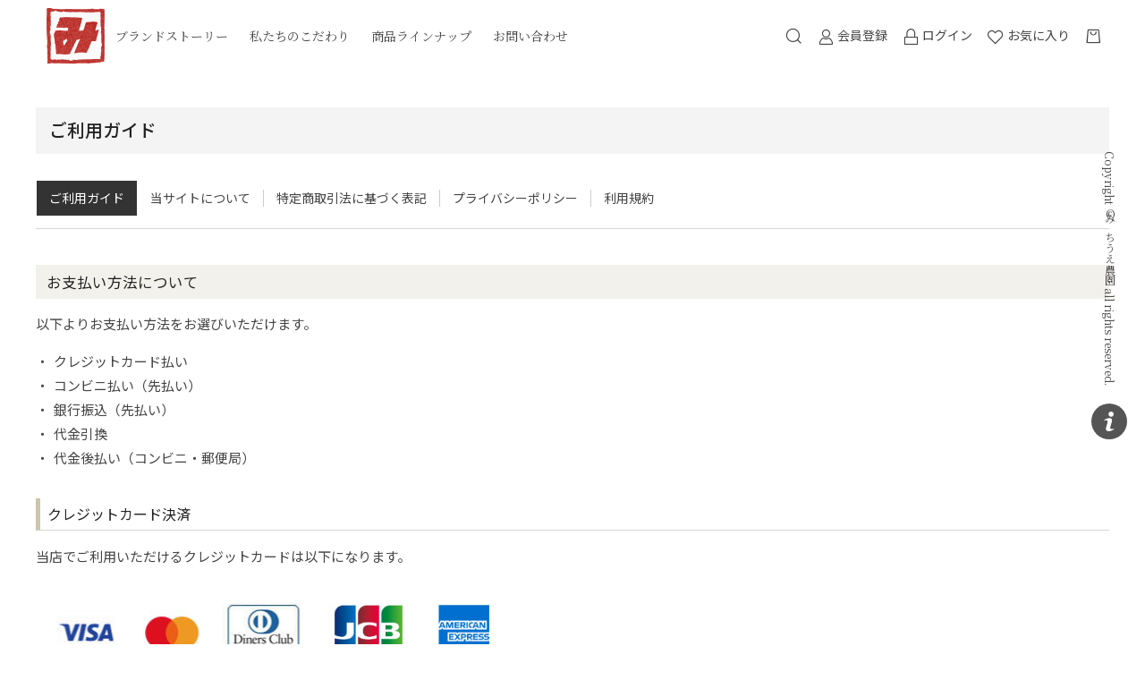

--- FILE ---
content_type: text/html; charset=UTF-8
request_url: https://michiuenouen.com/index.php/guide
body_size: 8498
content:
<!doctype html>
<html lang="ja">
<head prefix="og: http://ogp.me/ns# fb: http://ogp.me/ns/fb# product: http://ogp.me/ns/product#">
    <meta charset="utf-8">
    <meta name="viewport" content="width=device-width, initial-scale=1, shrink-to-fit=no">
    <meta name="eccube-csrf-token" content="7fQA0MuPdMMKvj3bfwEWI50zuIcl8JlXKOBSxC9HPII">
    <title>梅干し通販 和歌山の南高梅専門店 みちうえ農園 / ご利用ガイド</title>
            <meta name="description" content="みちうえ農園は、美味しい紀州南高梅干し の通販・販売専門店です。ご家庭用の梅干しから、お中元やお歳暮にもってこい のご贈答用（ギフト用）の梅干しまで幅広く取り揃えております。和歌山県田辺 市上芳養">
             <meta name="keywords" content="和歌山,南高梅,田辺,梅干し,贈答,ギフト,みちうえ農園">
            
        <meta property="og:site_name" content="梅干し通販 和歌山の南高梅専門店 みちうえ農園" />
    <meta property="og:title" content="梅干し通販 和歌山の南高梅専門店 みちうえ農園 / ご利用ガイド" />
    
                <meta property="og:type" content="article">
    
            <meta property="og:url" content="https://michiuenouen.com/index.php/">
    
                <meta property="og:image" content="https://michiuenouen.com/html/template/michiuenouen/assets/img/common/ogp.jpg">
    
                <meta property="og:description" content="">
    
        
    <link rel="icon" href="/html/user_data/assets/img/common/favicon.ico">
    <link rel="stylesheet" href="https://stackpath.bootstrapcdn.com/bootstrap/3.4.1/css/bootstrap.min.css" integrity="sha384-HSMxcRTRxnN+Bdg0JdbxYKrThecOKuH5zCYotlSAcp1+c8xmyTe9GYg1l9a69psu" crossorigin="anonymous">
    <link rel="stylesheet" href="https://use.fontawesome.com/releases/v5.3.1/css/all.css" integrity="sha384-mzrmE5qonljUremFsqc01SB46JvROS7bZs3IO2EmfFsd15uHvIt+Y8vEf7N7fWAU" crossorigin="anonymous">
    <link rel="stylesheet" href="//cdn.jsdelivr.net/jquery.slick/1.6.0/slick.css">
    <link rel="stylesheet" href="/html/template/michiuenouen/assets/css/style.css">

        <style>
        @font-face {
            font-family: 'jeiafont';
            src:
                url( "/html/template/michiuenouen/assets/icon/jeiafont/fonts/jeiafont.ttf" ) format('truetype'),
                url( "/html/template/michiuenouen/assets/icon/jeiafont/fonts/jeiafont.woff" ) format('woff'),
                url( "/html/template/michiuenouen/assets/icon/jeiafont/fonts/jeiafont.svg#jeiafont" ) format('svg');
            font-weight: normal;
            font-style: normal;
            font-display: swap;
        }
    </style>

        <script src="https://code.jquery.com/jquery-3.3.1.min.js" integrity="sha256-FgpCb/KJQlLNfOu91ta32o/NMZxltwRo8QtmkMRdAu8=" crossorigin="anonymous"></script>
    <script>
        $(function() {
            $.ajaxSetup({
                'headers': {
                    'ECCUBE-CSRF-TOKEN': $('meta[name="eccube-csrf-token"]').attr('content')
                }
            });
        });
    </script>
                    <link rel="stylesheet" href="/html/user_data/assets/css/customize.css">
<!-- Global site tag (gtag.js) - Google Analytics -->
<script async src="https://www.googletagmanager.com/gtag/js?id=G-HJV7B4WDRL"></script>
<script>
  window.dataLayer = window.dataLayer || [];
  function gtag(){dataLayer.push(arguments);}
  gtag('js', new Date());
  gtag('config', 'G-HJV7B4WDRL');
</script>
</head>
<body id="page_help_guide" class="other_page">

<div class="ec-layoutRole">
                <div class="ec-layoutRole__header">
                <!-- ▼ヘッダー(商品検索・ログインナビ・カート) -->
            
<div class="ec-headerRole">

    <!-- ▼ ヘッダー左枠 ▼ -->
    <div class="ec-headerRole__left">

                <div class="ec-drawerButton">
            <span class="burger active">MENU</span>
        </div>

                <div class="ec-headerTitle">
            <a href="https://michiuenouen.com/index.php/">
                <img src="/html/template/michiuenouen/assets/img/common/header_logo_blk.png" alt="みちうえ農園">            </a>
        </div>

                <div class="ec-headerNav">
            <nav>

                
                                <div class="ec-headerNav__item">
                    <a href="https://michiuenouen.com/index.php/user_data/brand">ブランドストーリー</a>
                </div>

                                <div class="ec-headerNav__item">
                    <a href="https://michiuenouen.com/index.php/user_data/commitment">私たちのこだわり</a>
                </div>

                                <div class="ec-headerNav__item has-submenu">
                    <a href="https://michiuenouen.com/index.php/products/list">商品ラインナップ</a>

                                        <div class="submenu">
                        <div class="submenu__body">
                                                                                    <ul class="ec-categoryTree">
                                                            <li>                        <a href="https://michiuenouen.com/index.php/products/list?category_id=7">白干梅</a>
                    </li>
                                                            <li>                        <a href="https://michiuenouen.com/index.php/products/list?category_id=9">しそ梅</a>
                    </li>
                                                            <li>                        <a href="https://michiuenouen.com/index.php/products/list?category_id=8">はちみつ梅</a>
                    </li>
                                                            <li>                        <a href="https://michiuenouen.com/index.php/products/list?category_id=13">刻みしそ</a>
                    </li>
                                                            <li>                        <a href="https://michiuenouen.com/index.php/products/list?category_id=14">梅酢</a>
                    </li>
                                                            <li>                        <a href="https://michiuenouen.com/index.php/products/list?category_id=10">盛り合わせ</a>
                    </li>
                                                            <li>                        <a href="https://michiuenouen.com/index.php/products/list?category_id=11">その他</a>
                    </li>
                                                        </ul>
                        </div>
                    </div>
                </div>

                                <div class="ec-headerNav__item">
                    <a href="https://michiuenouen.com/index.php/contact">お問い合わせ</a>
                </div>

                
            </nav>
        </div>

                        
    </div>
    <!-- ▲ ヘッダー左枠 ▲ -->

    <!-- ▼ ヘッダー右枠 ▼ -->
    <div class="ec-headerRole__right">

                <div class="ec-headerMenu">

                        
<!-- Block/search_product.twig -->

<div class="ec-headerMenu__item ec-headerSearch">
        <a href="#" class="ec-headerSearch__button">
        <i class="ec-headerMenu__itemIcon jeiafont jeia-search"></i>
    </a>

        <div class="ec-headerSearch__body">
        <form method="get" class="searchform" action="/index.php/products/list">
            <div class="ec-headerSearch__wrap">
                <div class="ec-headerSearch__category">
                    <div class="ec-select">
                                    <label class="select_ui">
        <select name="category_id" class="category_id"><option value="">全ての商品</option><option value="7">白干梅</option><option value="9">しそ梅</option><option value="8">はちみつ梅</option><option value="13">刻みしそ</option><option value="14">梅酢</option><option value="10">盛り合わせ</option><option value="11">その他</option></select>
    </label>
    
                    </div>
                </div>
                <div class="ec-headerSearch__keyword">
                    <div class="ec-input">
                        <input type="search" name="name" maxlength="50" class="search-name" placeholder="キーワードを入力" />
                        <button class="ec-headerSearch__keywordBtn" type="submit">
                            <i class="jeiafont jeia-search"></i>
                        </button>
                    </div>
                </div>
            </div>
        </form>
    </div>
</div>


        
                        <div class="ec-headerMenu__item hidden_mobile has-popup">
                <a href="https://michiuenouen.com/index.php/entry">
                    <i class="ec-headerMenu__itemIcon jeiafont jeia-user"></i>
                    <span class="ec-headerMenu__itemText">会員登録</span>
                </a>
                                <div class="ec-headerMenu__itemPopup">
                    <div class="itemPopupInner">新規会員ご登録はこちら</div>
                </div>
            </div>

                        <div class="ec-headerMenu__item hidden_mobile has-popup">
                <a href="https://michiuenouen.com/index.php/mypage/login">
                    <i class="ec-headerMenu__itemIcon jeiafont jeia-lock"></i>
                    <span class="ec-headerMenu__itemText">ログイン</span>
                </a>
                                <div class="ec-headerMenu__itemPopup">
                    <div class="itemPopupInner">会員の方はこちらからログイン</div>
                </div>
            </div>

        
                                    <div class="ec-headerMenu__item hidden_mobile">
                <a href="https://michiuenouen.com/index.php/mypage/favorite">
                    <i class="ec-headerMenu__itemIcon jeiafont jeia-heart"></i>
                    <span class="ec-headerMenu__itemText">お気に入り</span>
                </a>
            </div>
            
                        <div class="ec-headerMenu__item ec-cartNavi">
                <a href="https://michiuenouen.com/index.php/cart">
                    <i class="ec-headerMenu__itemIcon jeiafont jeia-cart"></i>
                </a>
                <div class="ec-cartNavi__detail">
                    
<!-- Block/cart.twig -->


<div class="ec-cartNavi__body">
    <div class="ec-cartNaviWrap">
        <div class="ec-cartNaviNull">
            <div class="ec-cartNaviNull__message">
                <p>現在カート内に商品はございません。</p>
            </div>
        </div>
    </div>
</div>

                </div>
            </div>
        </div>

    </div>
    <!-- ▲ ヘッダー右枠 ▲ -->

</div>

        <!-- ▲ヘッダー(商品検索・ログインナビ・カート) -->

        </div>
    
        
    <div class="ec-layoutRole__contents">
                
                
        <div class="ec-layoutRole__main">
                        
                            
    <div class="ec-helpRole">
        <div class="ec-pageHeader">
            <h1>ご利用ガイド</h1>
        </div>
        
<div class="ec-navlistRole">
    <ul class="ec-navlistRole__navlist">
        <li class="ec-navlistRole__item active">
            <a href="https://michiuenouen.com/index.php/guide">ご利用ガイド</a>
        </li>
        <li class="ec-navlistRole__item ">
            <a href="https://michiuenouen.com/index.php/help/about">当サイトについて</a>
        </li>
        <li class="ec-navlistRole__item ">
            <a href="https://michiuenouen.com/index.php/help/tradelaw">特定商取引法に基づく表記</a>
        </li>
        <li class="ec-navlistRole__item ">
            <a href="https://michiuenouen.com/index.php/help/privacy">プライバシーポリシー</a>
        </li>
        <li class="ec-navlistRole__item ">
            <a href="https://michiuenouen.com/index.php/help/agreement">利用規約</a>
        </li>
    </ul>
</div>
    
                <section id="anchor01">
            <div class="ec-rectHeading">
                <h2>お支払い方法について</h2>
            </div>
    
            <p>以下よりお支払い方法をお選びいただけます。</p>
            <dl class="ec-list">
                <dd>クレジットカード払い</dd>
                <dd>コンビニ払い（先払い）</dd>
                <dd>銀行振込（先払い）</dd>
                <dd>代金引換</dd>
                <dd>代金後払い（コンビニ・郵便局）</dd>
            </dl>
    
            <h3>クレジットカード決済</h3>
            <p>当店でご利用いただけるクレジットカードは以下になります。</p>
            <p class="fig"><img src="/html/template/michiuenouen/assets/img/sample/credit.jpg" alt="クレジットカード"></p>
            <!-- <h4>お支払い回数</h4>
            <dl class="ec-list">
                <dd>1回払い</dd>
                <dd>2回払い</dd>
            </dl> -->
            
            <h3>コンビニ払い（先払い）</h3>
            <p>全国の以下のコンビニエンスストアにて、代金をお支払いいただけます。<br>コンビニ決済手数料240円（税込）はお客様負担となります。</p>
            <div class="ec-frame">
                ・ファミリーマート<br>
                ・ローソン<br>
                ・セイコーマート<br>
                ・ミニストップ
            </div>

    
            <h3>銀行振込（先払い）</h3>
            <div class="ec-frame">
                お振込先<br>
                銀行名：和歌山県農業協同組合　芳養谷（はやだに）支店<br>（金融機関コード：7532　店舗コード：702）<br>
                口座種別：普通<br>
                <!-- 金融機関番号：9999<br>
                店番号：999<br>
                預金種目：〇〇預金<br> -->
                口座番号：0022131<br>
                口座名義：道上　司
            </div>
    
            <h3>代金引換</h3>
            <p>
                ご注文後にメールにてお支払い総額をお知らせいたします。<br>
                商品のお届け時に、配送業者に商品と引き換えでお支払いいただけます。<br>
                代引手数料330円（税込）はお客様負担となります。
            </p>

                        <h3>代金後払い（コンビニ・郵便局）</h3>
            <p>請求手数料270円（税込）はお客様負担となります。</p>
            <div class="ec-frame">
            ◆『クロネコ代金後払いサービス』の詳細<br>
            ご注文商品の配達完了を基にヤマト運輸株式会社から<br>
            購入者様へ請求書をお届けいたします。<br>
            請求書の記載事項に従って発行日から14日以内にお支払い下さい。<br>
            主要なコンビニエンスストア・郵便局のいずれでもお支払いできます。<br><br>
            ◆ご注意<br>
代金後払いのご注文には、ヤマト運輸株式会社の提供するクロネコ代金後払いサービス規約が適用され、サービスの範囲内で個人情報を提供し、立替払い契約を行います。<br>
ご利用限度額は累計残高で55,000円（税込）迄です。<br>
未成年の方は、法定代理人の同意を得てご利用ください。<br>
詳細はクロネコ代金後払いサービスをクリックしてご確認ください。<br><br>
<p><a href="https://business.kuronekoyamato.co.jp/service/lineup/payment/banner/afterpayment_03.html" target="_blank"><img src="https://business.kuronekoyamato.co.jp/service/lineup/payment/banner/images/afterpayment/ban_ap_07.jpg" alt="クロネコ代金後払いサービス 封書タイプ" style="max-width:100%; width:auto;" width="563" height="222" border="0"></a></p>
            </div>
        </section>
    
                <section id="anchor02">
            <div class="ec-rectHeading">
                <h2>送料・配送について</h2>
            </div>
    
            <h3>送料について</h3>
            <p>送料は都道府県ごとに異なります。下記の表をご参照ください。<br>お届け先1ヶ所につき、商品代金10,000円以上お買上げの場合は送料無料となります。
                　
            </p>
            
            <h3>各都道府県の送料（お届け先1ヶ所につき）</h3>
            <table>
                <col width="80%">
                <col width="20%">
                <tr>
                    <td>関東・信越・北陸・中部・関西・中国・四国・九州</td>
                    <td class="priceCell">800円</td>
                </tr>
                <tr>
                    <td>東北</td>
                    <td class="priceCell">1,000円</td>
                </tr>
                <tr>
                    <td>北海道・沖縄</td>
                    <td class="priceCell">1,200円</td>
                </tr>
                
            </table>
    
            <h3>配送について</h3>
            <p>配送業者はお選びいただけません。</p>
            <dl class="ec-list">
                <dd>ヤマト運輸</dd>
            </dl>
    
            <h3>お届け日・お届け時間</h3>
            <p>在庫のある場合は1～5営業日以内に発送いたします。</p>
            <p>お届け時間は「午前中」「14時～16時」「16時～18時」「18時～20時」「19時～21時」の時間帯からお選びいただけます。</p>
        </section>
    
                <section id="anchor03">
            <div class="ec-rectHeading">
                <h2>返品・交換について</h2>
            </div>
    
            <p>
                <!-- 万一品質に不都合があった場合や、配送中の事故などでお届け商品に破損・汚損があった場合、又お申し込みのものと異なる商品がお手元に届いた場合には責任をもって、お取り替えいたします。<br>
                お手数ではございますが、返品・交換の品を返送前に、下記連絡先か又は「お問い合わせ」にてご連絡下さい。 -->
                商品の発送には万全の準備をしておりますが、万が一、届いた荷物に初期不良（破損、液漏れ、配送商品の間違い等）がございましたら、お手数ですが、商品到着後1週間以内に当園までご連絡のうえ、現品を料金着払いにてお送りください。<br>
    お取替え等の対応をさせていただきます。<br>
    なお、商品（食品）の性質上、お客様のご都合による返品・交換はお受けできませんのでご了承ください。
            </p>
            <div class="ec-frame">
                返品先：<br>
                〒646-0101<br>
                和歌山県田辺市上芳養330-1<br>
                みちうえ農園宛<br>
                電話：080-3841-7634<br>
                Fax：0739-33-7019
            </div>
        </section>
    
                <section id="anchor04">
            <div class="ec-rectHeading">
                <h2>領収書について</h2>
            </div>
            
            <p>領収書の発行をご希望のお客様は「ご注文手続き」ページのお問い合わせ欄に「領収書希望」とご記入の上、宛名、但し書をご指定ください。<br>特にご指定がない場合、空欄となります。</p>

    
                <!-- <section>
            <div class="ec-rectHeading">
                <h2>これはh2タイトルです（.ec-rectHeading）</h2>
            </div>
            <p>※以下は利用ガイドで使用できるスタイリングのサンプルです。</p>
            <p>
                通常の段落テキストはp要素でくくります。<br>
                p要素による段落と段落の上下余白は1文字分（1em）の余白が付きます。brによる改行での行間余白はline-heightに依存します。<br>
                <br>
                もし段落間の余白を部分的に大きくとりたい場合はbrタグの連続多用でいいのではないかと思います。<br>
                利用ガイドでのHTML構造（タグ要素やclass）はなるべく簡潔なのが好ましいのではないかと考えておりますが、厳密に余白をコントロールしたい場合は余白を制御するOOCSSを用意するといいと思います。
            </p>
    
            <div class="ec-frame">
                枠囲みする場合はブロック要素に「ec-frame」classを付けます。今のところ、HELPコンテンツ下でのみ使えるclassとしています。<br>
            </div>
    
            <h3>これはh3タイトルです</h3>
            <p>
                以下は箇条書きスタイルのサンプルです。<br>
                箇条書きのスタイリングは「_1.2.typo.scss」に記述してあり、HELPコンテンツ以外のページ（商品詳細ページのフリーエリア等）でも、classを指定すれば使用できます。
            </p>
            <dl class="ec-list">
                <dd>リストマークが「・」になる注意書き・箇条書きテキストです（ベーシック）。dl要素にclass「ec-list」を付ける事でスタイリングされます。dd要素テキストは改行されてもリストマークの1文字分は字下げされます。</dd>
                <dd>これはダミーテキストです</dd>
                <dd>これはダミーテキストです</dd>
                <dd>これはダミーテキストです</dd>
            </dl>
            <dl class="ec-list-rice">
                <dd>リストマークが「※」になる注意書き・箇条書きテキストです。dl要素にclass「ec-list-rice」を付ける事でスタイリングされます。dd要素テキストは改行されてもリストマークの1文字分は字下げされます。</dd>
                <dd>これはダミーテキストです</dd>
                <dd>これはダミーテキストです</dd>
                <dd>これはダミーテキストです</dd>
            </dl>
            <dl class="ec-list-disc">
                <dd>リストマークが「●」になる注意書き・箇条書きテキストです。dl要素にclass「ec-list-disc」を付ける事でスタイリングされます。dd要素テキストは改行されてもリストマークの1文字分は字下げされます。</dd>
                <dd>これはダミーテキストです</dd>
                <dd>これはダミーテキストです</dd>
                <dd>これはダミーテキストです</dd>
            </dl>
            <dl class="ec-list-decimal">
                <dd>リストマークが連番表示になる注意書き・箇条書きテキストです。dl要素にclass「ec-list-decimal」を付ける事でスタイリングされます。dd要素テキストは改行されてもリストマークの1文字分は字下げされます。</dd>
                <dd>これはダミーテキストです</dd>
                <dd>これはダミーテキストです</dd>
                <dd>これはダミーテキストです</dd>
            </dl>
            <dl class="ec-list-icon">
                <dd>リストマークにアイコン（キャレット）を用いた注意書き・箇条書きテキストです。dl要素にclass「ec-list-icon」を付ける事でスタイリングされます。dd要素テキストは改行されてもリストマークの1文字分は字下げされます。</dd>
                <dd>これはダミーテキストです</dd>
                <dd>これはダミーテキストです</dd>
                <dd>これはダミーテキストです</dd>
            </dl>
    
            <h3>その他の装飾</h3>
            <p>EC-CUBEはいくつか文字装飾用のclassが用意されています。「_1.2.typo.scss」。またBootstrap3のスタイルも使用できます。</p>
            <p>太字にしたい場合は「ec-font-bold」を指定します。→<span class="ec-font-bold">太字のサンプル</span></p>
            <p>文字色をグレーにしたい場合は「ec-color-grey」を指定します。→<span class="ec-color-grey">グレー文字のサンプル</span></p>
            <p>文字色を赤色にしたい場合は「ec-color-red」を指定します。→<span class="ec-color-red">赤文字のサンプル</span></p>
            <p>「text-primary」→<span class="text-primary">サンプル</span>　「bg-primary」<span class="bg-primary">サンプル</span></p>
            <p>「text-success」→<span class="text-success">サンプル</span>　「bg-success」→<span class="bg-success">サンプル</span></p>
            <p>「text-info」→<span class="text-info">サンプル</span>　「bg-info」→<span class="bg-info">サンプル</span></p>
            <p>「text-warning」→<span class="text-warning">サンプル</span>　「bg-warning」→<span class="bg-warning">サンプル</span></p>
            <p>「text-danger」→<span class="text-danger">サンプル</span>　「bg-danger」→<span class="bg-danger">サンプル</span></p>
            <p>文字を中央寄せにしたい場合はブロック要素に「text-center」を指定します。↓</p><p class="text-center">中央寄せのサンプル</p>
            <p>文字を右寄せにしたい場合はブロック要素に「text-right」を指定します。↓</p><p class="text-right">右寄せのサンプル</p>
        </section> -->
    
    </div>
    
                                </div>

                    </div>

        
                <div class="ec-layoutRole__footer">
                <!-- ▼フッター -->
                
        <!-- Block/footer.twig -->
    <div class="ec-footerRole">
            <div class="ec-footerRole__item">
            <div class="ec-footerLogo">
                <a href="https://michiuenouen.com/index.php/">
                    <img src="/html/template/michiuenouen/assets/img/common/footer_logo.png" alt="">
                </a>
            </div>
        </div>
            <div class="ec-footerRole__item">
            <div class="ec-footerShopInfo">
                <div class="box box1 ec-footerShopInfo__address">
                    <p class="ec-footerShopInfo__title">梅干し通販 和歌山の南高梅専門店 <br class="vsp">みちうえ農園</p>
                    <p>〒646-0101 和歌山県田辺市上芳養330-1</p>
                    <p>330-1 Kamihaya, Tanabe-shi, Wakayama 646-0101 Japan</p>
                    <p><a href="https://michiuenouen.com/index.php/help/tradelaw" style="color: #000; text-decoration: underline;">特定商取引法に基づく表記</a></p>
                </div>
                <div class="box box2 ec-footerShopInfo__contact">
                    <p><i class="jeiafont jeia-call"></i>Tel:080-3841-7634</p>
                    <p><i class="jeiafont jeia-fax"></i>Fax:0739-33-7019</p>
                    <p><i class="jeiafont jeia-mail"></i>E-mail:<a href="mailto:eccube@michiuenouen.com">eccube@michiuenouen.com</a></p>
                </div>
            </div>
        </div>
            <div class="ec-footerRole__item">
            <div class="ec-footerSocial">
                <ul class="ec-footerSocial__itemList">
                    <li class="instagram"><a href="https://www.instagram.com/michiuenouen/" target="_blank"><i class="jeiafont jeia-instagram"></i></a></li>                </ul>
            </div>
        </div>
    </div>
    
    
    
        <div class="ec-footerCopyright">&copy; みちうえ農園 all rights reserved.</div>
        <!-- ▲フッター -->

        </div>
    </div><!-- ec-layoutRole -->

<div class="ec-overlayRole"></div>
<div class="ec-drawerRole">
                    <!-- ▼ログインナビ(SP) -->
            
<!-- Block/login_sp.twig -->



<div class="ec-drawerMenu">

        <div class="ec-drawerMenu__item">
        <a href="https://michiuenouen.com/index.php/">
            <span class="ec-drawerMenu__itemText">HOME</span>
        </a>
    </div>

        <div class="ec-drawerMenu__item">
        <a href="https://michiuenouen.com/index.php/user_data/brand">
            <span class="ec-drawerMenu__itemText">ブランドストーリー</span>
        </a>
    </div>

        <div class="ec-drawerMenu__item">
        <a href="https://michiuenouen.com/index.php/user_data/commitment">
            <span class="ec-drawerMenu__itemText">私たちのこだわり</span>
        </a>
    </div>

        <div class="ec-drawerMenu__item">
        <a href="https://michiuenouen.com/index.php/products/list">
            <span class="ec-drawerMenu__itemText">商品ラインナップ</span>
        </a>
                <div class="ec-drawerMenu__category">
                                    <ul class="parent">
                                    <li>        <a href="https://michiuenouen.com/index.php/products/list?category_id=7">白干梅</a>
    </li>
                                    <li>        <a href="https://michiuenouen.com/index.php/products/list?category_id=9">しそ梅</a>
    </li>
                                    <li>        <a href="https://michiuenouen.com/index.php/products/list?category_id=8">はちみつ梅</a>
    </li>
                                    <li>        <a href="https://michiuenouen.com/index.php/products/list?category_id=13">刻みしそ</a>
    </li>
                                    <li>        <a href="https://michiuenouen.com/index.php/products/list?category_id=14">梅酢</a>
    </li>
                                    <li>        <a href="https://michiuenouen.com/index.php/products/list?category_id=10">盛り合わせ</a>
    </li>
                                    <li>        <a href="https://michiuenouen.com/index.php/products/list?category_id=11">その他</a>
    </li>
                            </ul>
        </div>
    </div>

        <div class="ec-drawerMenu__item">
        <a href="https://michiuenouen.com/index.php/contact">
            <span class="ec-drawerMenu__itemText">お問い合わせ</span>
        </a>
    </div>

</div>



<div class="ec-drawerMenu">


        <div class="ec-drawerMenu__item">
        <a href="https://michiuenouen.com/index.php/entry">
            <span class="ec-drawerMenu__itemText">新規会員登録</span>
            <i class="ec-drawerMenu__itemIcon jeiafont jeia-user"></i>
        </a>
    </div>

        <div class="ec-drawerMenu__item">
        <a href="https://michiuenouen.com/index.php/mypage/login">
            <span class="ec-drawerMenu__itemText">ログイン</span>
            <i class="ec-drawerMenu__itemIcon jeiafont jeia-lock"></i>
        </a>
    </div>


        <div class="ec-drawerMenu__item">
        <a href="https://michiuenouen.com/index.php/mypage/favorite">
            <span class="ec-drawerMenu__itemText">お気に入り</span>
            <i class="ec-drawerMenu__itemIcon jeiafont jeia-heart"></i>
        </a>
    </div>

        <div class="ec-drawerMenu__item">
        <a href="https://michiuenouen.com/index.php/cart">
            <span class="ec-drawerMenu__itemText">カート</span>
            <i class="ec-drawerMenu__itemIcon jeiafont jeia-cart"></i>
        </a>
    </div>

</div>



<div class="ec-drawerMenu footerNav">

        <div class="ec-drawerMenu__item">
        <a href="https://michiuenouen.com/index.php/guide">
            <span class="ec-drawerMenu__itemText">ご利用ガイド</span>
        </a>
    </div>

        <div class="ec-drawerMenu__item">
        <a href="https://michiuenouen.com/index.php/help/about">
            <span class="ec-drawerMenu__itemText">当サイトについて</span>
        </a>
    </div>

        <div class="ec-drawerMenu__item">
        <a href="https://michiuenouen.com/index.php/help/tradelaw">
            <span class="ec-drawerMenu__itemText">特定商取引法に基づく表記</span>
        </a>
    </div>

        <div class="ec-drawerMenu__item">
        <a href="https://michiuenouen.com/index.php/help/privacy">
            <span class="ec-drawerMenu__itemText">プライバシーポリシー</span>
        </a>
    </div>

        <div class="ec-drawerMenu__item">
        <a href="https://michiuenouen.com/index.php/help/agreement">
            <span class="ec-drawerMenu__itemText">利用規約</span>
        </a>
    </div>

</div>


        <!-- ▲ログインナビ(SP) -->

    </div>
<div class="ec-floatNavRole">
    <div class="copyright">Copyright &copy; みちうえ農園 all rights reserved.</div>
        <div class="ec-floatNavRole__guide">
        <div class="ec-blockGuideBtn">
            <a href="https://michiuenouen.com/index.php/guide"><i class="jeiafont jeia-info"></i></a>
                        <div class="ec-floatNavRole__guideNav">
                <ul>
                    <li><a href="https://michiuenouen.com/index.php/guide">ご利用ガイド</a></li>
                    <li><a href="https://michiuenouen.com/index.php/help/about">当サイトについて</a></li>
                    <li><a href="https://michiuenouen.com/index.php/help/tradelaw">特定商取引法に基づく表記</a></li>
                    <li><a href="https://michiuenouen.com/index.php/help/privacy">プライバシーポリシー</a></li>
                    <li><a href="https://michiuenouen.com/index.php/help/agreement">利用規約</a></li>
                </ul>
            </div>
        </div>
    </div>
        <div class="ec-blockTopBtn"><i class="jeiafont jeia-angleup"></i></div>
</div>
<script src="https://stackpath.bootstrapcdn.com/bootstrap/3.4.1/js/bootstrap.min.js" integrity="sha384-aJ21OjlMXNL5UyIl/XNwTMqvzeRMZH2w8c5cRVpzpU8Y5bApTppSuUkhZXN0VxHd" crossorigin="anonymous"></script>
<script src="https://cdn.jsdelivr.net/jquery.slick/1.6.0/slick.min.js"></script>
<script>
var eccube_lang = {
    "common.delete_confirm":"削除してもよろしいですか?"
}
</script><script src="/html/template/michiuenouen/assets/js/function.js"></script>
<script src="/html/template/michiuenouen/assets/js/eccube.js"></script>
<script src="/html/template/michiuenouen/assets/js/jeia_function.js"></script>
    <script src="/html/user_data/assets/js/customize.js"></script>
</body>
</html>


--- FILE ---
content_type: text/css
request_url: https://michiuenouen.com/html/template/michiuenouen/assets/css/style.css
body_size: 62223
content:
@import 'https://fonts.googleapis.com/css?family=Noto+Sans+JP:400,500,700&subset=japanese&display=swap';
@import 'https://fonts.googleapis.com/css?family=Noto+Serif+JP:400,500&subset=japanese&display=swap';
@import 'https://fonts.googleapis.com/css?family=Poppins:400,500&display=swap';
@charset "UTF-8";

/*
///////////////////////////////////////////////////////////////////////

This template is part of EC-CUBE Design template.

Copyright(c) JAPAN ELECTRONIC INDUSTRIAL ARTS CO.LTD.

http://www.jeia.co.jp/

For the full copyright and license information, please view the LICENSE
file that was distributed with this source code.

本テンプレートの著作権は、「株式会社日本電子工藝社」に帰属いたします。

※本テンプレートを譲渡・再頒布・転用・第三者へ開示することは禁止いたします。
ただし、事業者によるショップ運営者への設置代行を禁止するものではございません。
※本テンプレートを申請されたご利用サイトへの設置以外の目的で複製することは禁止いたします。
※本テンプレートデータ内のライセンス条項、および著作権に関する記述を削除することはできません。
※ご利用サイトを変更することはできません。申請と異なるサイトにてご利用になる場合は、
別途、ご利用費用をお支払いただく必要がございます。
※本テンプレートの改変にあたり、一切のサポートはいたしかねます。
※本テンプレートは、すべての設置環境で動作する事は保証しておりません。

///////////////////////////////////////////////////////////////////////
*/


/*! normalize.css v5.0.0 | MIT License | github.com/necolas/normalize.css */


/**
 * 1. Change the default font family in all browsers (opinionated).
 * 2. Correct the line height in all browsers.
 * 3. Prevent adjustments of font size after orientation changes in
 *    IE on Windows Phone and in iOS.
 */


/* Document
   ========================================================================== */

html {
  font-family: sans-serif;
  /* 1 */
  line-height: 1.15;
  /* 2 */
  -ms-text-size-adjust: 100%;
  /* 3 */
  -webkit-text-size-adjust: 100%;
  /* 3 */
}

/* #page_homepage .ec-layoutRole{
  background: #fff;
} */

/* Sections
   ========================================================================== */


/**
 * Remove the margin in all browsers (opinionated).
 */

body {
  margin: 0;
}


/**
 * Add the correct display in IE 9-.
 */

article, aside, footer, header, nav, section {
  display: block;
}


/**
 * Correct the font size and margin on `h1` elements within `section` and
 * `article` contexts in Chrome, Firefox, and Safari.
 */

h1 {
  font-size: 2em;
  margin: 0.67em 0;
}


/* Grouping content
   ========================================================================== */


/**
 * Add the correct display in IE 9-.
 * 1. Add the correct display in IE.
 */

figcaption, figure, main {
  /* 1 */
  display: block;
}


/**
 * Add the correct margin in IE 8.
 */

figure {
  margin: 1em 40px;
}


/**
 * 1. Add the correct box sizing in Firefox.
 * 2. Show the overflow in Edge and IE.
 */

hr {
  box-sizing: content-box;
  /* 1 */
  height: 0;
  /* 1 */
  overflow: visible;
  /* 2 */
}


/**
 * 1. Correct the inheritance and scaling of font size in all browsers.
 * 2. Correct the odd `em` font sizing in all browsers.
 */

pre {
  font-family: monospace, monospace;
  /* 1 */
  font-size: 1em;
  /* 2 */
}


/* Text-level semantics
   ========================================================================== */


/**
 * 1. Remove the gray background on active links in IE 10.
 * 2. Remove gaps in links underline in iOS 8+ and Safari 8+.
 */

a {
  color: #333;
  background-color: transparent;
  /* 1 */
  -webkit-text-decoration-skip: objects;
  /* 2 */
}


/**
 * Remove the outline on focused links when they are also active or hovered
 * in all browsers (opinionated).
 */
 a:hover{
   opacity: 0.8;
   text-decoration: none;
 }

a:active, a:hover,a:focus {
  color: #333;
  outline-width: 0;
}


/**
 * 1. Remove the bottom border in Firefox 39-.
 * 2. Add the correct text decoration in Chrome, Edge, IE, Opera, and Safari.
 */

abbr[title] {
  border-bottom: none;
  /* 1 */
  text-decoration: underline;
  /* 2 */
  -webkit-text-decoration: underline dotted;
  text-decoration: underline dotted;
  /* 2 */
}


/**
 * Prevent the duplicate application of `bolder` by the next rule in Safari 6.
 */

b, strong {
  font-weight: inherit;
}


/**
 * Add the correct font weight in Chrome, Edge, and Safari.
 */

b, strong {
  font-weight: bolder;
}


/**
 * 1. Correct the inheritance and scaling of font size in all browsers.
 * 2. Correct the odd `em` font sizing in all browsers.
 */

code, kbd, samp {
  font-family: monospace, monospace;
  /* 1 */
  font-size: 1em;
  /* 2 */
}


/**
 * Add the correct font style in Android 4.3-.
 */

dfn {
  font-style: italic;
}


/**
 * Add the correct background and color in IE 9-.
 */

mark {
  background-color: #ff0;
  color: #000;
}


/**
 * Add the correct font size in all browsers.
 */

small {
  font-size: 80%;
}


/**
 * Prevent `sub` and `sup` elements from affecting the line height in
 * all browsers.
 */

sub, sup {
  font-size: 75%;
  line-height: 0;
  position: relative;
  vertical-align: baseline;
}

sub {
  bottom: -0.25em;
}

sup {
  top: -0.5em;
}


/* Embedded content
   ========================================================================== */


/**
 * Add the correct display in IE 9-.
 */

audio, video {
  display: inline-block;
}


/**
 * Add the correct display in iOS 4-7.
 */

audio:not([controls]) {
  display: none;
  height: 0;
}


/**
 * Remove the border on images inside links in IE 10-.
 */

img {
  border-style: none;
}


/**
 * Hide the overflow in IE.
 */

svg:not(:root) {
  overflow: hidden;
}


/* Forms
   ========================================================================== */


/**
 * 1. Change the font styles in all browsers (opinionated).
 * 2. Remove the margin in Firefox and Safari.
 */

button, input, optgroup, select, textarea {
  font-family: sans-serif;
  /* 1 */
  font-size: 100%;
  /* 1 */
  line-height: 1.15;
  /* 1 */
  margin: 0;
  /* 2 */
}


/**
 * Show the overflow in IE.
 * 1. Show the overflow in Edge.
 */

button, input {
  /* 1 */
  overflow: visible;
}


/**
 * Remove the inheritance of text transform in Edge, Firefox, and IE.
 * 1. Remove the inheritance of text transform in Firefox.
 */

button, select {
  /* 1 */
  text-transform: none;
}


/**
 * 1. Prevent a WebKit bug where (2) destroys native `audio` and `video`
 *    controls in Android 4.
 * 2. Correct the inability to style clickable types in iOS and Safari.
 */

button, html [type="button"],
/* 1 */

[type="reset"], [type="submit"] {
  -webkit-appearance: button;
  /* 2 */
}


/**
 * Remove the inner border and padding in Firefox.
 */

button::-moz-focus-inner, [type="button"]::-moz-focus-inner, [type="reset"]::-moz-focus-inner, [type="submit"]::-moz-focus-inner {
  border-style: none;
  padding: 0;
}


/**
 * Restore the focus styles unset by the previous rule.
 */

button:-moz-focusring, [type="button"]:-moz-focusring, [type="reset"]:-moz-focusring, [type="submit"]:-moz-focusring {
  outline: 1px dotted ButtonText;
}


/**
 * Change the border, margin, and padding in all browsers (opinionated).
 */

fieldset {
  border: 1px solid #c0c0c0;
  margin: 0 2px;
  padding: 0.35em 0.625em 0.75em;
}


/**
 * 1. Correct the text wrapping in Edge and IE.
 * 2. Correct the color inheritance from `fieldset` elements in IE.
 * 3. Remove the padding so developers are not caught out when they zero out
 *    `fieldset` elements in all browsers.
 */

legend {
  box-sizing: border-box;
  /* 1 */
  color: inherit;
  /* 2 */
  display: table;
  /* 1 */
  max-width: 100%;
  /* 1 */
  padding: 0;
  /* 3 */
  white-space: normal;
  /* 1 */
}


/**
 * 1. Add the correct display in IE 9-.
 * 2. Add the correct vertical alignment in Chrome, Firefox, and Opera.
 */

progress {
  display: inline-block;
  /* 1 */
  vertical-align: baseline;
  /* 2 */
}


/**
 * Remove the default vertical scrollbar in IE.
 */

textarea {
  overflow: auto;
}


/**
 * 1. Add the correct box sizing in IE 10-.
 * 2. Remove the padding in IE 10-.
 */

[type="checkbox"], [type="radio"] {
  box-sizing: border-box;
  /* 1 */
  padding: 0;
  /* 2 */
}


/**
 * Correct the cursor style of increment and decrement buttons in Chrome.
 */

[type="number"]::-webkit-inner-spin-button, [type="number"]::-webkit-outer-spin-button {
  height: auto;
}


/**
 * 1. Correct the odd appearance in Chrome and Safari.
 * 2. Correct the outline style in Safari.
 */

[type="search"] {
  -webkit-appearance: textfield;
  /* 1 */
  outline-offset: -2px;
  /* 2 */
}


/**
 * Remove the inner padding and cancel buttons in Chrome and Safari on macOS.
 */

[type="search"]::-webkit-search-cancel-button, [type="search"]::-webkit-search-decoration {
  -webkit-appearance: none;
}


/**
 * 1. Correct the inability to style clickable types in iOS and Safari.
 * 2. Change font properties to `inherit` in Safari.
 */

::-webkit-file-upload-button {
  -webkit-appearance: button;
  /* 1 */
  font: inherit;
  /* 2 */
}


/* Interactive
   ========================================================================== */


/*
 * Add the correct display in IE 9-.
 * 1. Add the correct display in Edge, IE, and Firefox.
 */

details,
/* 1 */

menu {
  display: block;
}


/*
 * Add the correct display in all browsers.
 */

summary {
  display: list-item;
}


/* Scripting
   ========================================================================== */


/**
 * Add the correct display in IE 9-.
 */

canvas {
  display: inline-block;
}


/**
 * Add the correct display in IE.
 */

template {
  display: none;
}


/* Hidden
   ========================================================================== */


/**
 * Add the correct display in IE 10-.
 */

[hidden] {
  display: none;
}


/*
Sass変数

_variables.scss

各パーツの色やサイズを変数として定義しています。

Styleguide 24.7
*/


/*
ヘッダーロゴ
*/


/*
デバイス別設定
*/


/*
ボタン
*/


/*
文字色・背景色
*/


/*
ヘッダー・ドロワー
当テンプレートでは白系（ヘッダーは白背景、ドロワーはライトグレー）でデザインしていますがフラグにより黒系に切り替える事ができます
*/


/*
フッター
*/


/*
シェア・SNSカラー
*/


/*
フォーム部品
*/


/*
カート
*/


/*
アニメーションkeyframes

_animation.scss

定義mixin：<br>
@mixin fadeIn<br>
@mixin fadeOut<br>

<br>
定義CSS：<br>
@keyframes fadeIn<br>
@keyframes fadeOut<br>
.bg-load-overlay

Styleguide 24.6
*/

@-webkit-keyframes fadeIn {
  0% {
    opacity: 0;
    visibility: hidden;
  }
  100% {
    opacity: 1;
    visibility: visible;
  }
}

@keyframes fadeIn {
  0% {
    opacity: 0;
    visibility: hidden;
  }
  100% {
    opacity: 1;
    visibility: visible;
  }
}

@-webkit-keyframes fadeOut {
  0% {
    opacity: 1;
    visibility: visible;
  }
  100% {
    opacity: 0;
    visibility: hidden;
  }
}

@keyframes fadeOut {
  0% {
    opacity: 1;
    visibility: visible;
  }
  100% {
    opacity: 0;
    visibility: hidden;
  }
}

.bg-load-overlay {
  background: rgba(255, 255, 255, 0.4);
  box-sizing: border-box;
  position: fixed;
  display: flex;
  flex-flow: column nowrap;
  align-items: center;
  justify-content: space-around;
  top: 0;
  left: 0;
  width: 100%;
  height: 100%;
  z-index: 2147483647;
  opacity: 1;
}


/*
@mixin button-size($padding-vertical, $padding-horizontal, $font-size, $line-height, $border-radius) {
  padding: $padding-vertical $padding-horizontal;
  font-size: $font-size;
  line-height: $line-height;
  border-radius: $border-radius;
}
*/


/*
ボタン

_btn.scss

Styleguide 24.2
*/


/*
ボタンひな形

* @mixin _btn($color, $background, $border)

Styleguide 24.2.1
*/


/*
インラインボタン

* @mixin btn-default<br>
* @mixin btn-action<br>
* @mixin btn-cancel<br>
* @mixin btn-primary

Styleguide 24.2.2
*/


/*
ブロックボタン

* @mixin blockBtn-default<br>
* @mixin blockBtn-action<br>
* @mixin blockBtn-cancel<br>
* @mixin blockBtn-primary

Styleguide 24.2.3
*/


/*
User select

ボタンひな形（@mixin _btn()）から使用されてるmixinで、テキストを選択不可にしている様子。
ほかからの使用は無い様子。

* @mixin user-select

Styleguide 24.2.4
*/


/*
リンクボタン

使用箇所は無い様子

* @mixin linkBtn

Styleguide 24.2.5
*/


/*
Clearfix

_clearfix.scss

Styleguide 24.4
*/


/*
フォーム

_form.scss

Styleguide 24.3
*/


/*
フォームリセット

* @mixin forms-reset

Styleguide 24.3.1
*/


/*
フォームコントールひな形

* @mixin _form-control

Styleguide 24.3.2
*/


/*
メディア

_media.scss

Styleguide 24.1
*/


/*
メディアクエリ

* @mixin media_desktop

EC-CUBE4標準ではモバイルファースト（スマートフォン）でスタイリングしたのち適宜、デスクトップ用にメディアクエリで上書きする形でスタイリングしている様子ですが、
当テンプレートではタブレットも加えた3デバイスのスタイリングしています。

スタイリングの仕方はケースバイケースで、上書きや汚染が起きないようメディアクエリの内容を範囲を大きくとってがっつり分離してスタイリングする場合や、
一度、デスクトップ用（あるいはスマートフォン用）のスタイリングを施してから、適宜上書き用のメディアクエリを書く場合もあります。

メディアクエリに関しては、後からの変更・修正の際に「ごちゃごちゃしてどこをいじればいいのか判りづらい」コードにならないよう気を付けたいと思っています。
ですので上書きの多用は避けたいとしております、が、上書きスタイリングのほうがコードがすっきりするならそのようにします。ケースバイケースです。

* スマホ：320px～767px
* タブレット：768px～1279px
* PC：1280px以上

※デバイスごとのブレイクポイントは_variables.scssにて変数で設定。

Styleguide 24.1.1
*/


/*
コンテナ

コンテナブロックのmax-width、左右余白などブロックスタイルの共通定義。
各セクションの左右余白の統一感はコンテナによってもたらされます。

※ブラウザのフル幅で背景を敷いたデザインも可能とするため、`.ec-layoutRole__contents`側のmax-widthを解除し、こちらの「コンテナ」でmax-widthを定義。
コンテナを適用するセクションでmax-widthを変更したい場合は、そのコンテナで随時上書きします。

※コンテナの左右余白については、コンテナを「box-sizing:content-box;」としておいてから、希望のままの値でmax-widthを指定し、デバイスごとの左右余白を定義。

EC-CUBE4ではマイページ用に調整されたコンテナがありましたが、当テンプレートではマイページも汎用コンテナでスタイリングしています。

* @mixin container

Styleguide 24.1.2
*/


/*
ECCUBE 固有のスタイルユーティリティ

_projects.scss

* @mixin borderTop
* @mixin borderBottom
* @mixin reset_link

borderTop, borderBottomは、サイト内で一貫したborder線を敷くために使います。
一応、引数で色も指定できますが、一貫とは別種のborderなら直接borderプロパティでスタイリングしたほうがいいとは思います。

reset_linkは、.ec-link（リンクテキストの表現）をリセットさせる目的のmixinでしょうか。当テンプレートではその場その場で、
同等のスタイリングをしていますので、結果このmixinは使用していません。

Styleguide 24.5
*/


/*
追加mixin

当テンプレート用にmixinを追加しています。

Styleguide 24.5.1
*/


/*
offGridを無効にするmixin

テンプレート上、レイアウト的に幅狭め（offGird）を無効にしたい場合に適用

※offGrid自体の機能は崩さずそのまま残しておきたいので、部分的に挙動を無効化するmixinを用意。
※offGrid自体の挙動は変更していないが、タブレット時の挙動は別途追加している。
↓
結果的にoffGridの挙動を変更する形にした

Styleguide 24.5.2
*/


/*
画像マウスオーバー

マウスオーバーで画像を拡大・明度上げします。
mixinはa要素に適用してください。

Markup:
../styleguide/tmpl/24.5.3.html

Styleguide 24.5.3
*/


/*
画像マウスオーバー（カラーオーバーレイ）

マウスオーバーで画像にカラーフィルターをオーバーレイします。
mixinはa要素に適用してください。

* $color: フィルターの色

Markup:
../styleguide/tmpl/24.5.4.html

Styleguide 24.5.4
*/


/*
横並びメニューのボタンに短い区切り線を入れる

マイページのメニュー部分に使用しています。

* $length: ボーダー長さ（%のみ）
* $color: ボーダー色

Markup:
../styleguide/tmpl/24.5.5.html

Styleguide 24.5.5
*/


/*
商品一覧等の陳列レイアウト

商品一覧やお気に入り一覧など子アイテム（商品）を陳列レイアウト（縦横に並べる）スタイリングを施します。
横に配置する数、アイテム間の余白を引数で指定できます。

商品詳細の画像ビジュアルナビでも使用しています。

* $amount: 横に配置する数
* $gutter_W: アイテム間の左右余白
* $gutter_h: アイテム間の上下余白

Styleguide 24.5.6
*/


/*
閉じる・削除ボタン

ヘッダーのカート状況のカート削除ボタン、マイぺージお気に入り削除ボタンなど、画像の上に被さるタイプの丸型の削除系ボタンです。

* $size ボタン自体のサイズを指定

Styleguide 24.5.7
*/


/*
テキストhoverで下線が伸びるエフェクト

* $color: 下線の色

Markup:
../styleguide/tmpl/24.5.8.html

Styleguide 24.5.8
*/


/*
ユーザビリティ タブフォーカス

タブフォーカスのデザインをスタイリングします。
タブフォーカス時だけでなくクリックした時も効果が出てしまいます。デフォルトでは効果をオフにしています。ユーザビリティを優先する場合はコメントアウトを解除してください。
いい具合に実装できるライブラリ「what-input」なるものもあるみたいですね。

Styleguide 24.5.9
*/


/*
ブラウザハック IE11

Styleguide 24.5.10
*/


/*
商品アイテム マウスオーバーアクション

商品名称や価格表示を包含する商品情報要素を最初に非表示にしておき、商品画像にマウスオーバーしたときに商品情報をオーバーレイ表示させるスタイリングです。

商品一覧ページで使用している商品アイテム「.ec-productItemRole」（_13.2.shelf.scss）を上書きスタイリングとなりますので、
商品一覧と同じ商品アイテム「.ec-productItemRole」の中でのみ動作します。
デスクトップ時のみ適用されるようにメディアクエリの中で「.ec-productItemRole」要素に対してこのmixinを適用してください。
当テンプレートでは「特集商品（_12.6.newItem.scss）」「ピックアップカテゴリ（_12.7.category.scss）」ブロックで使用しています。

Markup:
../styleguide/tmpl/24.5.11.html

Styleguide 24.5.11
*/


/*
ベース

sg-wrapper:
<div class="ec-role">
  <sg-wrapper-content/>
</div>

Styleguide 0.1
*/

body {
  background: transparent;
  margin: 0;
  font-size: 1rem;
  line-height: 1.5;
  color: #444;
}

a:focus {
  text-decoration: none;
  /* タブフォーカスを有効にする場合はコメントアウトを解除してください。
  outline: none;
  box-shadow: 0 0 0 1px $input-border-focus;// フォーム部品のfocusカラーを利用
  */
}

pre {
  /*
  background-color: transparent;
  border: none;
  padding: 16px 0;
  */
}

p {
  margin-bottom: 1em;
}

h1, h2, h3, h4, h5, h6 {
  color: #222;
  line-height: 1.2;
  font-weight: 500;
}

img {
  width: 100%;
  height: auto;
}

label {
  margin: 0;
  font-weight: normal;
}


/*
表組み（シンプル）

table要素、dl要素による表組レイアウト

商品詳細ページのフリーエリアや利用ガイド等の記事の中で差し込まれてくるシンプルな表組みについて基本スタイリングします。

特商や会員登録フォームといったコンテンツの表組みレイアウトは、_1.3.list.scssにて定義しています。

Markup:
../styleguide/tmpl/0.1.2.html

Styleguide 0.1.2
*/


/*
.table_basic 
*/

table.table_basic {
  width: 100%;
  table-layout: fixed;
  font-size: 0.933rem;
  margin: 2rem 0;
  border-top: 1px solid #d6d6d6;
}

table.table_basic tr {
  border-bottom: 1px solid #d6d6d6;
}

table.table_basic tr:nth-child(odd) {
  background-color: #f8f8f8;
}

table.table_basic th {
  padding: 0.5em;
  width: 10em;
  white-space: nowrap;
  vertical-align: top;
}

table.table_basic td {
  padding: 0.5em;
  width: auto;
  vertical-align: top;
}


/* .caption */

.caption {
  margin: 0;
  padding: 0.5em 0;
  font-size: 0.933rem;
  color: #666;
}


/*
dl要素をtable風に
*/

.dl_table {
  width: 100%;
  font-size: 0.933rem;
  margin: 2rem 0;
}

.caption+.dl_table {
  margin-top: 0;
}

.dl_table dl {
  margin: 0;
  border-bottom: 1px solid #d6d6d6;
}

.dl_table dl:nth-child(odd) {
  background-color: #f8f8f8;
}

.dl_table dl:first-child {
  border-top: 1px solid #d6d6d6;
}

.dl_table dt {
  display: inline-block;
  padding: 0.5em;
  min-width: 10em;
}

.dl_table dd {
  display: inline-block;
  padding: 0.5em;
}


/*
dl要素レスポンシブ（タブレット・デスクトップ時はtable風で、スマホ時はdtとddを改行して表示）
*/


/*
ページスクロールでブロック要素をふわりと表示（共通エフェクト）

ページスクロールしてブロック領域が表示領域に入ったら、ふわりと表示させるためのエフェクトclassが付与されます（jeia_function.js）
準備としてHTML側にて、エフェクト出現をかけたいブロック要素にclass「.appearEffect」を記述しておきます。
エフェクトのスタイリングは基本、共通エフェクトとなりますが、個別のスタイリングにしたい場合はclass「.appearEffectCustom」で指定しておきます。
表示領域に入ったときに、共通エフェクトなら「.is-appear」を、個別スタイリングの場合は「.is-appearCustom」が付与されます。
ここでは共通エフェクトをスタイリングしています。（個別エフェクトはその適用要素のscssにてスタイリングを行います。）
*/

.appearEffect {
  transform: translate3d(0, 75px, 0);
  opacity: 0;
  transition: 1s;
}

.appearEffect.is-appear {
  transform: translate3d(0, 0, 0);
  opacity: 1;
}


/*
ページスクロールで商品画像をエフェクト効果しながら表示

ページスクロールして商品画像等のアイテムが表示領域に入ったら、エフェクト効果しながら表示させるためのエフェクトclassが付与されます（jeia_function.js）
準備としてHTML側にて、エフェクト出現をかけたい要素（class「.image」や「.pic」など）にclass「.appearItem」を記述しておきます。
表示領域に入ったときに、エフェクトclass「.is-appear」が付与されます。

事前にスクリプトにより対象画像（img要素）に対して「.appearItemImage」要素で包括されるようにしています。
この包括要素に対してanimationがスタイリングされます。
包括要素を入れずにimg要素に対して直接アニメーションさせてしまうと、表示完了後にhoverアクション（transformを使った拡大表示等）が効かない事があります。
表示完了後に.appearItemを外したり、アニメーションを破棄すれば解決しますが、iOSでは解決しきらない事があったので包括要素を付ける仕様としました。

エフェクト効果のスタイリングは以下のようにパーツに分けてそれぞれにアニメーションさせています。

* パーツA：対象画像本体
* パーツB：グレーのマスク要素

*/

.appearItem {
  position: relative;
  overflow: hidden;
  visibility: hidden;
  /* パーツA: 対象画像本体 */
  /* パーツB: マスク */
  /* アクティブ化表示状態 */
}

.appearItem .appearItemImage {
  transform: translate3d(0, -100%, 0);
}

.appearItem:before {
  content: "";
  display: block;
  width: 100%;
  height: 100%;
  background-color: #eee;
  position: absolute;
  top: 0;
  left: 0;
  z-index: 1;
  transform: translate3d(0, -100%, 0);
}

.appearItem.is-appear {
  visibility: visible;
  /* パーツA: 商品画像本体 */
  /* パーツB: マスク */
}

.appearItem.is-appear .appearItemImage {
  -webkit-animation-duration: 0.5s;
  animation-duration: 0.5s;
  -webkit-animation-fill-mode: forwards;
  animation-fill-mode: forwards;
  -webkit-animation-timing-function: ease-in-out;
  animation-timing-function: ease-in-out;
  -webkit-animation-delay: 0.3s;
  animation-delay: 0.3s;
  /*長くとると動きが増える*/
  -webkit-animation-name: appearAnimation_a;
  animation-name: appearAnimation_a;
}

@-webkit-keyframes appearAnimation_a {
  0% {
    transform: translate3d(0, -100%, 0);
  }
  100% {
    transform: translate3d(0, 0, 0);
  }
}

@keyframes appearAnimation_a {
  0% {
    transform: translate3d(0, -100%, 0);
  }
  100% {
    transform: translate3d(0, 0, 0);
  }
}

.appearItem.is-appear:before {
  visibility: hidden;
  -webkit-animation-duration: 0.8s;
  animation-duration: 0.8s;
  -webkit-animation-fill-mode: forwards;
  animation-fill-mode: forwards;
  -webkit-animation-timing-function: ease-in-out;
  animation-timing-function: ease-in-out;
  -webkit-animation-name: appearAnimation_b;
  animation-name: appearAnimation_b;
}

@-webkit-keyframes appearAnimation_b {
  /* [0%] IN→ [30%] Stay [70%] OUT→ [100%] */
  0% {
    visibility: visible;
    transform: translate3d(0, -100%, 0);
  }
  30% {
    transform: translate3d(0, 0, 0);
  }
  70% {
    transform: translate3d(0, 0, 0);
  }
  100% {
    transform: translate3d(0, 100%, 0);
  }
}

@keyframes appearAnimation_b {
  /* [0%] IN→ [30%] Stay [70%] OUT→ [100%] */
  0% {
    visibility: visible;
    transform: translate3d(0, -100%, 0);
  }
  30% {
    transform: translate3d(0, 0, 0);
  }
  70% {
    transform: translate3d(0, 0, 0);
  }
  100% {
    transform: translate3d(0, 100%, 0);
  }
}


/*
フォントファミリー

使用するフォントファミリー

Styleguide 0.2
*/


/*
 * MEMO
 * IE11でNoto表示するには「&subset=japanese」が必要。
 * Notoは字詰めカーニングが効かない。カーニングが必要であれば游ゴシックなど別フォントに変更。
 * Google Fontsが「display=swap」対応（フォントが読み込まれるまで代替フォントを表示）
*/

body {
  font-family: "Noto Sans JP", sans-serif;
  font-weight: 400;
}

button, input, select, textarea {
  font-family: "Noto Sans JP", sans-serif;
}


/*
見出し

ページ内で見出しとして機能する要素のスタイル群です。

Styleguide 1.1
*/


/*
商品詳細ページ見出し（未使用）

EC-CUBE4では商品詳細ページのみ見出しに使用されているスタイルですが、当テンプレートでは使用していません。

使用箇所：なし

Markup:
../styleguide/tmpl/1.1.1.html

Styleguide 1.1.1
*/

.ec-headingTitle {
  margin: 0 0 8px;
  font-size: 32px;
  font-weight: normal;
  color: #525263;
}


/*
ページヘッダ（h1見出し）

各種ページで用いられるページヘッダのデザインです。

EC-CUBE4のHTML構成でページヘッダ見出しは「コンテナ」の中に含まれており、コンテナには左右余白が定義されています。<br>
当テンプレートではh1見出しには背景色を敷いたデザインですが、スマホ・タブレット時ではブラウザ幅フルにフィットさせたいので、
これをネガティブマージンを用いて左右余白を相殺することでスタイリングしています。

もし背景色を敷かないデザインに変更するのであればネガティブマージンによる余白相殺と余白の再定義は不要です。

h1要素に下マージンを持たせて、h1タイトル部とページコンテンツ本体との余白としています。

使用箇所：
Cart/index.twig
Contact/complete.twig
Contact/confirm.twig
Contact/index.twig
Entry/activate.twig
Entry/complete.twig
Entry/confirm.twig
Entry/index.twig
Forgot/complete.twig
Forgot/index.twig
Forgot/reset.twig
Help/about.twig
Help/agreement.twig
Help/guide.twig
Help/privacy.twig
Help/tradelaw.twig
Mypage/change.twig
Mypage/change_complete.twig
Mypage/delivery.twig
Mypage/delivery_edit.twig
Mypage/favorite.twig
Mypage/history.twig
Mypage/index.twig
Mypage/login.twig
Mypage/withdraw.twig
Mypage/withdraw_complete.twig
Mypage/withdraw_confirm.twig
Shopping/complete.twig
Shopping/confirm.twig
Shopping/index.twig
Shopping/login.twig
Shopping/nonmember.twig
Shopping/shipping.twig
Shopping/shipping_edit.twig
Shopping/shipping_multiple.twig
Shopping/shipping_multiple_edit.twig
Shopping/shopping_error.twig

Markup:
../styleguide/tmpl/1.1.2.html

Styleguide 1.1.2
*/

.ec-pageHeader h1 {
  font-family: "Poppins", "Noto Sans JP", sans-serif;
  margin: 0;
  background-color: #f4f4f4;
  margin-bottom: 1.5em;
}


/*
サブ見出し（未使用）

文字主体のページで用いられるサブ見出しです。

使用箇所：なし

後述の「.ec-heading-bold」に対して太字でないスタイリングという位置づけでしょうか。
使用箇所はありませんが一応、スタイリングとして調整して残しておきます。

Markup:
../styleguide/tmpl/1.1.3.html

Styleguide 1.1.3
*/

.ec-heading {
  font-weight: 1.1rem;
  font-weight: normal;
  margin-bottom: 1em;
}


/*
サブ見出し(太字)

文字主体のページで用いられるサブ見出しの太字のスタイルです。

EC-CUBE4では「プライバシーポリシー」の太字見出しで使用されているスタイルですが、当テンプレートでは規約条文用のコンポーネントを用意しましたので、
結果、使用箇所なしとなります。

使用箇所：なし

Markup:
../styleguide/tmpl/1.1.4.html

Styleguide 1.1.4
*/

.ec-heading-bold {
  font-weight: 1.1rem;
  font-weight: 500;
  margin-bottom: 1em;
}


/*
背景付き見出し

h2の見出し要素を装飾するスタイリングです。<br>
h3以降の使用箇所はありません。使う場面があればh3以降も追加スタイリングしてください。

使用箇所：
Mypage/history.twig
Shopping/index.twig
Shopping/confirm.twig
Help/guide.twig

Markup:
../styleguide/tmpl/1.1.5.html

Styleguide 1.1.5
*/

.ec-rectHeading {
  margin: 0;
  margin-bottom: 1rem;
}

.ec-rectHeading h2 {
  margin: 0;
  font-size: 1.1rem;
  font-weight: normal;
  background-color: #f3f1eb;
  padding: 0.6em 0.75em;
}


/*
メッセージ見出し

ユーザが行った操作に対する、完了報告やエラー表示のページで使用される見出しのスタイルです。

使用箇所：
error.twig
Contact/complete.twig
Entry/activate.twig
Entry/complete.twig
Forgot/complete.twig
Mypage/change_complete.twig
Mypage/withdraw_complete.twig
Shopping/complete.twig

Markup:
../styleguide/tmpl/1.1.6.html

Styleguide 1.1.6
*/

.ec-reportHeading {
  font-size: 1.5rem;
  margin: 0;
  margin-bottom: 1em;
  padding: 1em 0;
  text-align: center;
  border-top: 1px solid #d6d6d6;
  border-bottom: 1px solid #d6d6d6;
}

.ec-reportHeading h2 {
  margin: 0;
  font-size: inherit;
  line-height: inherit;
  text-align: inherit;
}


/*
文字装飾

文字装飾をするためのスタイル群です。

sg-wrapper:
<div class="ec-role">
  <sg-wrapper-content/>
</div>

Styleguide 1.2
*/


/*
テキストリンク

テキストリンクのスタイルです。

使用箇所：
Entry/index.twig
Mypage/login.twig
Shopping/login.twig

※ログインページ（Mypage,Shopping）では上書き調整しておりますのでこちらのスタイリングは反映されない形です。

Markup:
../styleguide/tmpl/1.2.1.html

Styleguide 1.2.1
*/

.ec-link {
  text-decoration: none;
  cursor: pointer;
}

.ec-link:hover {
  text-decoration: none;
}


/*
テキスト（太字）

テキストを太くするためのスタイルです。

使用箇所：
Product/list.twig
Shopping/index.twig
Shopping/confirm.twig

Markup:
../styleguide/tmpl/1.2.2.html

Styleguide 1.2.2
*/

.ec-font-bold {
  font-weight: 500;
}


/*
テキスト（グレー）（未使用）

テキストをグレーにするためのスタイルです。

使用箇所：なし

Markup:
../styleguide/tmpl/1.2.3.html

Styleguide 1.2.3
*/

.ec-color-grey {
  color: #666;
}


/*
テキスト（赤）

テキストを赤にするためのスタイルです。

使用箇所：
Cart/index.twig
Mypage/history.twig

Markup:
../styleguide/tmpl/1.2.4.html

Styleguide 1.2.4
*/

.ec-color-red {
  color: #e2251f;
}

.ec-color-accent {
  color: #e2251f;
}


/*
フォントサイズ（未使用）

フォントサイズを指定するためのスタイルです。

EC-CUBE4ではカートブロックで使用しているようですが、当テンプレートでは未使用です。

※当テンプレートではスマホ時はデバイス幅に比例して文字サイズが変化するよう（1行あたりの文字数が固定）vw単位でスタイリングしていますし、
タブレット・デスクトップにおいてもrem、emを用いた基準フォントサイズに対して相対的なスタイリングを考えていますので、
文字装飾でOOCSS的にpx指定のスタイリングは使わない考えです。このスタイリング自体を削除しておきたい所ですが一応残してあります。

※.mini {font-size:0.9em;}みたいな適用する場所において相対的に働くOOCSSならスタイリングしておきたいところです。

使用箇所：なし

Markup:
../styleguide/tmpl/1.2.5.html

Styleguide 1.2.5
*/

.ec-font-size-1 {
  font-size: 12px;
}

.ec-font-size-2 {
  font-size: 14px;
}

.ec-font-size-3 {
  font-size: 16px;
}

.ec-font-size-4 {
  font-size: 20px;
}

.ec-font-size-5 {
  font-size: 32px;
}

.ec-font-size-6 {
  font-size: 40px;
}


/*
テキスト水平位置

テキストをセンタリングするためのスタイルです。

使用箇所：
Contact/complete.twig
Entry/activate.twig
Entry/complete.twig
Forgot/complete.twig
Mypage/change_complete.twig
Shopping/complete.twig

Markup:
../styleguide/tmpl/1.2.6.html

Styleguide 1.2.6
*/

.ec-text-ac {
  text-align: center;
}


/*
価格テキスト

価格表示を構成するスタイリングです。
構成としては、「通常価格」「販売価格」のラベルテキスト、価格部分、「税込」のテキスト、になります。
ここでは各テキスト部位をインラインで配置するスタイリングに留めています。
各テキスト部位ごとのフォントサイズ調整は、「_13.2.shelf.scss」「_14.1.product.scss」側にてスタイリングします。
「販売価格」と「通常価格」で価格部分のフォントサイズは変化をつけたいが、ラベルと税込みテキストは合わせておきたい等の要望はあるかと思い、
そのようにしたほうが調整がしやすいと判断しました。

使用箇所：
* Product/list.twig
* Product/detail.twig

Markup:
../styleguide/tmpl/1.2.7.html

Styleguide 1.2.7
*/

.ec-price {
  /* 「通常価格」「販売価格」のラベルテキスト */
  /* 価格本体 */
  /* 「税込」のテキスト */
}

.ec-price .ec-price__label {
  display: inline-block;
  vertical-align: baseline;
  margin-right: 0.5em;
}

.ec-price .ec-price__price {
  display: inline-block;
  vertical-align: baseline;
}

.ec-price .ec-price__tax {
  display: inline-block;
  vertical-align: baseline;
}


/*
テキストの位置

テキストや、入れ子にしたインライン要素を「左揃え」「中央揃え」「右揃え」に設定することができます。

使用箇所は無い様子

Markup:
../styleguide/tmpl/1.2.8.html

Styleguide 1.2.8
*/

.text-left {
  text-align: left;
}

.text-center {
  text-align: center;
}

.text-right {
  text-align: right;
}


/*
メッセージテキスト

ユーザが行った操作に対する、完了報告やエラー表示のページで使用されるテキストのスタイルです。

使用箇所：
error.twig
Contact/complete.twig
Entry/activate.twig
Entry/complete.twig
Forgot/complete.twig
Mypage/change_complete.twig
Mypage/history.twig
Mypage/withdraw_complete.twig
Shopping/complete.twig

Markup:
../styleguide/tmpl/1.2.9.html

Styleguide 1.2.9
*/

.ec-reportDescription {
  font-size: 1rem;
  line-height: 1.8;
  margin-bottom: 2em;
  text-align: left;
}


/*
テキスト下部のスペース

テキストの下に余白を追加することができます。

使用箇所：
Contact/index.twig
Forgot/index.twig
Mypage/delivery.twig
Mypage/index.twig

Markup:
../styleguide/tmpl/1.2.10.html

Styleguide 1.2.10
*/

.ec-para-normal {
  margin-bottom: 1em;
}


/*
箇条書きスタイル

利用ガイド等で使用する箇条書きスタイルです。各リストマークのパターンを用意しています。
箇条書きスタイルはdl要素に対して適用してください。
*/


/* 箇条書き：ベーシック */

.ec-list, .ec-list-rice, .ec-list-disc, .ec-list-decimal, .ec-list-icon {
  margin: 1em 0;
}

.ec-list dt, .ec-list-rice dt, .ec-list-disc dt, .ec-list-decimal dt, .ec-list-icon dt {
  font-weight: 700;
}

.ec-list>dd, .ec-list-rice>dd, .ec-list-disc>dd, .ec-list-decimal>dd, .ec-list-icon>dd {
  line-height: 1.8;
  position: relative;
  padding-left: 1.3em;
  /* マークとテキストの間隔調整 */
}

.ec-list>dd:before, .ec-list-rice>dd:before, .ec-list-disc>dd:before, .ec-list-decimal>dd:before, .ec-list-icon>dd:before {
  content: "・";
  position: absolute;
  top: 0;
  left: 0;
}


/* 箇条書き：「※」スタイル */

.ec-list-rice>dd:before {
  content: "※";
}


/* 箇条書き：「●」スタイル */

.ec-list-disc>dd:before {
  content: "●";
  color: #aaa;
}


/* 箇条書き：連番スタイル */

.ec-list-decimal>dd {
  counter-increment: note;
}

.ec-list-decimal>dd:before {
  content: counter(note) ".";
}


/* 箇条書き：アイコンスタイル */

.ec-list-icon>dd:before {
  font-family: "jeiafont";
  content: "\e91a";
  color: #aaa;
}


/*
リスト

シンプルなリストを構成するためのスタイル群です。

sg-wrapper:
<div class="ec-role">
  <sg-wrapper-content/>
</div>

Styleguide 1.3
*/


/*
水平定義リスト

シンプルな定義リストのスタイルを定義します。

dl要素を用いてコーディングします。

使用Twig：
* Mypage/index.twig
* Mypage/history.twig

Markup:
../styleguide/tmpl/1.3.1.html

Styleguide 1.3.1
*/

.ec-definitions, .ec-definitions--soft {
  margin: 0.5em 0;
  display: block;
}

.ec-definitions dt, .ec-definitions--soft dt, .ec-definitions dd, .ec-definitions--soft dd {
  display: inline-block;
  margin: 0;
}

.ec-definitions dt, .ec-definitions--soft dt {
  font-weight: 500;
  min-width: 8em;
  margin-right: 1em;
}

.ec-definitions--soft dt {
  font-weight: normal;
}


/*
定義リスト

線が添えられた定義リストのスタイルを定義します。（dlリスト）

フォーム入力ページや、「当サイトについて」「特商表記」など、タイトルと本文のあるコンテンツのスタイル。

メモ：
dtの中では「.ec-label」とセットで使われるのが常のようですが、これはフォームページの名残ともとれますが（違うかもしれませんが）、
「.ec-label」という名前上、フォーム周りのタイトルという先入観が拭えませんのでいささか気になりますが、当定義リストのdt要素が、
あくまでレイアウト役割のみという要素で割り切るなら、見た目のスタイルを当てている「.ec-label」は汎用的ならラベル要素とも取れます。
（ただ、_3.3.form.scssの中で定義されているのでやはり本来はフォームラベルの目的でコーディングされたような気がします）

使用箇所：
* Contact/index.twig
* Contact/confirm.twig
* Entry/index.twig
* Entry/confirm.twig
* Forgot/index.twig
* Forgot/reset.twig
* Help/about.twig
* Help/tradelaw.twig
* Mypage/change.twig
* Mypage/delivery_edit.twig
* Shopping/index.twig
* Shopping/nonmember.twig
* Shopping/shipping_edit.twig
* Shopping/shipping_multiple_edit.twig

Markup:
../styleguide/tmpl/1.3.2.html

Styleguide 1.3.2
*/

.ec-borderedDefs dl {
  width: 100%;
  margin: 0;
}


/*
ボーダーリスト

線が添えられたリストを表示します。

使用場面はショッピングページのカート商品内容部分で、その中身は商品画像と商品詳細の「.ec-imageGrid」（_5.2.layout.scss）が入ります。

「.ec-borderedLis」も「.ec-imageGrid」もそのパターンでしか使われていない様子なので、
まとめて一つのコンポーネントにしても良いかとも思いますが、今のところはそのままにします。

それともう一点、
「.ec-imageGrid」の使用場面は先のショッピングページの商品内容と、マイページ注文履歴詳細の商品内容とになりますが、
ショッピングページではこれをリスト化（ul li要素）して括っているのが「.ec-borderedList」であるのに対して、
注文履歴詳細のほうではそのリストが含まれておりません。

どちらもさらにその外側で「.ec-orderDelivery__item」で括っているのですが、さらに、
ショッピングページ側では、「.ec-orderDelivery__item」は1つのみでその中にリストのul要素があり、商品ごとにli要素で
括っているのに対して、注文履歴詳細はリストが無く、商品ごとに「.ec-orderDelivery__item」で括っているという違いがあります。

意味合い的にもスタイリングにしても同一なものなので統一してもらいたい所ですが、今のところはCSSで統一させるに留めます。

まず、「.ec-orderDelivery__item」には何もスタイリングしなようにしておき、注文履歴詳細ページのみに働くように
「.ec-orderDelivery__item」に「.ec-borderedList」と同じ形のスタイリングを施しています。

〇ショッピングページ側
構成（※スタイルガイドページでは崩れますのでscssファイルでご覧ください）
.ec-orderDelivery__item
  > ul.ec-borderedList
    > li > .ec-imageGrid
    > li > .ec-imageGrid
    > li > .ec-imageGrid


〇注文履歴詳細ページ側
構成（※スタイルガイドページでは崩れますのでscssファイルでご覧ください）
.ec-orderDelivery__item > .ec-imageGrid
.ec-orderDelivery__item > .ec-imageGrid
.ec-orderDelivery__item > .ec-imageGrid

Markup:
../styleguide/tmpl/1.3.3.html

Styleguide 1.3.3
*/

.ec-borderedList {
  list-style: none;
  margin: 0;
  padding: 0;
  border-top: 1px solid #d6d6d6;
}

.ec-borderedList li {
  padding: 10px 0;
  border-bottom: 1px solid #d6d6d6;
}


/*
注文履歴詳細用
本来は_15.2.order.scssにてスタイリングすべきですが（※これも厳密にいえばショッピングとマイページコンテンツとで分けておくべきかとも思いますが）、
上記のメモ書きの理由により、混雑しないようにこちらで「.ec-borderedList」と合わせてスタイリングします。
*/

body#page_mypage_history .ec-orderDelivery__item {
  padding: 10px 0;
  border-top: 1px solid #d6d6d6;
  border-bottom: 1px solid #d6d6d6;
}

body#page_mypage_history .ec-orderDelivery__item+.ec-orderDelivery__item {
  border-top: none;
}


/*
ボタン生成

mixinを利用して各パターンのボタンを生成します。

Styleguide 2.1
*/


/*
通常ボタン（インラインボタン）

インラインの要素としてボタンを定義出来ます。

〇.ec-inlineBtn
使用箇所：
* Mypage/delivery.twig
* Mypage/history.twig
* Mypage/index.twig
* Shopping/index.twig
* Shopping/shipping.twig
* Shopping/shipping_multiple.twig

〇.ec-inlineBtn--primary
使用箇所：なし

〇.ec-inlineBtn--action
使用箇所：
* Product/list.twig
* Product/detail.twig

〇.ec-inlineBtn--cancel
使用箇所：
* Product/list.twig
* Product/detail.twig

Markup:
../styleguide/tmpl/2.1.1.html

Styleguide 2.1.1
*/

.ec-inlineBtn {
  display: inline-block;
  margin-bottom: 0;
  text-align: center;
  vertical-align: middle;
  touch-action: manipulation;
  cursor: pointer;
  background-image: none;
  border: 1px solid transparent;
  white-space: nowrap;
  padding: 0.6em 1em;
  font-size: 1rem;
  line-height: 1;
  border-radius: 0px;
  font-weight: normal;
  text-decoration: none;
  transition: .3s;
  color: #fff;
  background-color: #242930;
  border-color: #444;
  /*
  &:active,
  &.active,
  .open > &.dropdown-toggle {
    color: $color;
    background-color: darken($background, 10%);
        border-color: darken($border, 12%);

    &:hover,
    &:focus,
    &.focus {
      color: $color;
      background-color: darken($background, 17%);
          border-color: darken($border, 25%);
    }
  }
  &:active,
  &.active,
  .open > &.dropdown-toggle {
    background-image: none;
  }
  */
  -webkit-user-select: none;
  -moz-user-select: none;
  -ms-user-select: none;
  user-select: none;
  /*
  &,
  &:active,
  &.active {
    &:focus,
    &.focus {
      @include tab-focus;
    }
  }

  &:active,
  &.active {
    outline: 0;
    background-image: none;
    @include box-shadow(inset 0 3px 5px rgba(0,0,0,.125));
  }
  */
  font-size: 0.9rem;
}

.ec-inlineBtn:focus, .ec-inlineBtn.focus {
  color: #fff;
  /* タブフォーカスを有効にする場合はコメントアウトを解除してください。
  outline: none;
  box-shadow: 0 0 0 1px $input-border-focus;// フォーム部品のfocusカラーを利用
  */
}

.ec-inlineBtn:hover {
  text-decoration: none;
  color: #fff;
  background-color: #0e1013;
  border-color: #252525;
}

.ec-inlineBtn.disabled, .ec-inlineBtn[disabled], fieldset[disabled] .ec-inlineBtn {
  background-color: #999;
  border-color: #999;
  cursor: not-allowed;
}

.ec-inlineBtn.disabled:hover, .ec-inlineBtn.disabled:focus, .ec-inlineBtn.disabled.focus, .ec-inlineBtn[disabled]:hover, .ec-inlineBtn[disabled]:focus, .ec-inlineBtn[disabled].focus, fieldset[disabled] .ec-inlineBtn:hover, fieldset[disabled] .ec-inlineBtn:focus, fieldset[disabled] .ec-inlineBtn.focus {
  background-color: #999;
  border-color: #999;
}

.ec-inlineBtn .badge {
  color: #242930;
  background-color: #fff;
}

.ec-inlineBtn--primary {
  display: inline-block;
  margin-bottom: 0;
  text-align: center;
  vertical-align: middle;
  touch-action: manipulation;
  cursor: pointer;
  background-image: none;
  border: 1px solid transparent;
  white-space: nowrap;
  padding: 0.6em 1em;
  font-size: 1rem;
  line-height: 1;
  border-radius: 0px;
  font-weight: normal;
  text-decoration: none;
  transition: .3s;
  color: #fff;
  background-color: #5CB1B1;
  border-color: #5CB1B1;
  /*
  &:active,
  &.active,
  .open > &.dropdown-toggle {
    color: $color;
    background-color: darken($background, 10%);
        border-color: darken($border, 12%);

    &:hover,
    &:focus,
    &.focus {
      color: $color;
      background-color: darken($background, 17%);
          border-color: darken($border, 25%);
    }
  }
  &:active,
  &.active,
  .open > &.dropdown-toggle {
    background-image: none;
  }
  */
  -webkit-user-select: none;
  -moz-user-select: none;
  -ms-user-select: none;
  user-select: none;
  /*
  &,
  &:active,
  &.active {
    &:focus,
    &.focus {
      @include tab-focus;
    }
  }

  &:active,
  &.active {
    outline: 0;
    background-image: none;
    @include box-shadow(inset 0 3px 5px rgba(0,0,0,.125));
  }
  */
}

.ec-inlineBtn--primary:focus, .ec-inlineBtn--primary.focus {
  color: #fff;
  /* タブフォーカスを有効にする場合はコメントアウトを解除してください。
  outline: none;
  box-shadow: 0 0 0 1px $input-border-focus;// フォーム部品のfocusカラーを利用
  */
}

.ec-inlineBtn--primary:hover {
  text-decoration: none;
  color: #fff;
  background-color: #479393;
  border-color: #438d8d;
}

.ec-inlineBtn--primary.disabled, .ec-inlineBtn--primary[disabled], fieldset[disabled] .ec-inlineBtn--primary {
  background-color: #999;
  border-color: #999;
  cursor: not-allowed;
}

.ec-inlineBtn--primary.disabled:hover, .ec-inlineBtn--primary.disabled:focus, .ec-inlineBtn--primary.disabled.focus, .ec-inlineBtn--primary[disabled]:hover, .ec-inlineBtn--primary[disabled]:focus, .ec-inlineBtn--primary[disabled].focus, fieldset[disabled] .ec-inlineBtn--primary:hover, fieldset[disabled] .ec-inlineBtn--primary:focus, fieldset[disabled] .ec-inlineBtn--primary.focus {
  background-color: #999;
  border-color: #999;
}

.ec-inlineBtn--primary .badge {
  color: #5CB1B1;
  background-color: #fff;
}

.ec-inlineBtn--action {
  display: inline-block;
  margin-bottom: 0;
  text-align: center;
  vertical-align: middle;
  touch-action: manipulation;
  cursor: pointer;
  background-image: none;
  border: 1px solid transparent;
  white-space: nowrap;
  padding: 0.6em 1em;
  font-size: 1rem;
  line-height: 1;
  border-radius: 0px;
  font-weight: normal;
  text-decoration: none;
  transition: .3s;
  color: #fff;
  background-color: #d41d17;
  border-color: #d41d17;
  /*
  &:active,
  &.active,
  .open > &.dropdown-toggle {
    color: $color;
    background-color: darken($background, 10%);
        border-color: darken($border, 12%);

    &:hover,
    &:focus,
    &.focus {
      color: $color;
      background-color: darken($background, 17%);
          border-color: darken($border, 25%);
    }
  }
  &:active,
  &.active,
  .open > &.dropdown-toggle {
    background-image: none;
  }
  */
  -webkit-user-select: none;
  -moz-user-select: none;
  -ms-user-select: none;
  user-select: none;
  /*
  &,
  &:active,
  &.active {
    &:focus,
    &.focus {
      @include tab-focus;
    }
  }

  &:active,
  &.active {
    outline: 0;
    background-image: none;
    @include box-shadow(inset 0 3px 5px rgba(0,0,0,.125));
  }
  */
}

.ec-inlineBtn--action:focus, .ec-inlineBtn--action.focus {
  color: #fff;
  /* タブフォーカスを有効にする場合はコメントアウトを解除してください。
  outline: none;
  box-shadow: 0 0 0 1px $input-border-focus;// フォーム部品のfocusカラーを利用
  */
}

.ec-inlineBtn--action:hover {
  text-decoration: none;
  color: #fff;
  background-color: #a61712;
  border-color: #9d1511;
}

.ec-inlineBtn--action.disabled, .ec-inlineBtn--action[disabled], fieldset[disabled] .ec-inlineBtn--action {
  background-color: #999;
  border-color: #999;
  cursor: not-allowed;
}

.ec-inlineBtn--action.disabled:hover, .ec-inlineBtn--action.disabled:focus, .ec-inlineBtn--action.disabled.focus, .ec-inlineBtn--action[disabled]:hover, .ec-inlineBtn--action[disabled]:focus, .ec-inlineBtn--action[disabled].focus, fieldset[disabled] .ec-inlineBtn--action:hover, fieldset[disabled] .ec-inlineBtn--action:focus, fieldset[disabled] .ec-inlineBtn--action.focus {
  background-color: #999;
  border-color: #999;
}

.ec-inlineBtn--action .badge {
  color: #d41d17;
  background-color: #fff;
}

.ec-inlineBtn--action:hover {
  background-color: #e60c05;
  border-color: #e60c05;
}

.ec-inlineBtn--cancel {
  display: inline-block;
  margin-bottom: 0;
  text-align: center;
  vertical-align: middle;
  touch-action: manipulation;
  cursor: pointer;
  background-image: none;
  border: 1px solid transparent;
  white-space: nowrap;
  padding: 0.6em 1em;
  font-size: 1rem;
  line-height: 1;
  border-radius: 0px;
  font-weight: normal;
  text-decoration: none;
  transition: .3s;
  color: #fff;
  background-color: #333333;
  border-color: #333333;
  /*
  &:active,
  &.active,
  .open > &.dropdown-toggle {
    color: $color;
    background-color: darken($background, 10%);
        border-color: darken($border, 12%);

    &:hover,
    &:focus,
    &.focus {
      color: $color;
      background-color: darken($background, 17%);
          border-color: darken($border, 25%);
    }
  }
  &:active,
  &.active,
  .open > &.dropdown-toggle {
    background-image: none;
  }
  */
  -webkit-user-select: none;
  -moz-user-select: none;
  -ms-user-select: none;
  user-select: none;
  /*
  &,
  &:active,
  &.active {
    &:focus,
    &.focus {
      @include tab-focus;
    }
  }

  &:active,
  &.active {
    outline: 0;
    background-image: none;
    @include box-shadow(inset 0 3px 5px rgba(0,0,0,.125));
  }
  */
}

.ec-inlineBtn--cancel:focus, .ec-inlineBtn--cancel.focus {
  color: #fff;
  /* タブフォーカスを有効にする場合はコメントアウトを解除してください。
  outline: none;
  box-shadow: 0 0 0 1px $input-border-focus;// フォーム部品のfocusカラーを利用
  */
}

.ec-inlineBtn--cancel:hover {
  text-decoration: none;
  color: #fff;
  background-color: #1a1a1a;
  border-color: #141414;
}

.ec-inlineBtn--cancel.disabled, .ec-inlineBtn--cancel[disabled], fieldset[disabled] .ec-inlineBtn--cancel {
  background-color: #999;
  border-color: #999;
  cursor: not-allowed;
}

.ec-inlineBtn--cancel.disabled:hover, .ec-inlineBtn--cancel.disabled:focus, .ec-inlineBtn--cancel.disabled.focus, .ec-inlineBtn--cancel[disabled]:hover, .ec-inlineBtn--cancel[disabled]:focus, .ec-inlineBtn--cancel[disabled].focus, fieldset[disabled] .ec-inlineBtn--cancel:hover, fieldset[disabled] .ec-inlineBtn--cancel:focus, fieldset[disabled] .ec-inlineBtn--cancel.focus {
  background-color: #999;
  border-color: #999;
}

.ec-inlineBtn--cancel .badge {
  color: #333333;
  background-color: #fff;
}


/*
ブロックボタン（全幅）

ボタンサイズは em で指定するため、テキストサイズの変更でボタンサイズを変更できます。

使用箇所：
error.twig
Block/cart.twig
Block/eyecatch.twig
Cart/index.twig
Contact/index.twig
Contact/complete.twig
Contact/confirm.twig
Entry/index.twig
Entry/activate.twig
Entry/complete.twig
Entry/confirm.twig
Forgot/index.twig
Forgot/reset.twig
Mypage/change.twig
Mypage/change_complete.twig
Mypage/delivery_edit.twig
Mypage/history.twig
Mypage/login.twig
Mypage/withdraw.twig
Mypage/withdraw_complete.twig
Mypage/withdraw_confirm.twig
Product/detail.twig
Product/list.twig
Shopping/index.twig
Shopping/complete.twig
Shopping/confirm.twig
Shopping/login.twig
Shopping/nonmember.twig
Shopping/shipping.twig
Shopping/shipping_edit.twig
Shopping/shipping_multiple.twig
Shopping/shipping_multiple_edit.twig
Shopping/shopping_error.twig

Markup:
../styleguide/tmpl/2.1.2.html

Styleguide 2.1.2
*/

.ec-blockBtn {
  display: inline-block;
  margin-bottom: 0;
  text-align: center;
  vertical-align: middle;
  touch-action: manipulation;
  cursor: pointer;
  background-image: none;
  border: 1px solid transparent;
  white-space: nowrap;
  padding: 0.6em 1em;
  font-size: 1rem;
  line-height: 1;
  border-radius: 0px;
  font-weight: normal;
  text-decoration: none;
  transition: .3s;
  color: #fff;
  background-color: #242930;
  border-color: #444;
  /*
  &:active,
  &.active,
  .open > &.dropdown-toggle {
    color: $color;
    background-color: darken($background, 10%);
        border-color: darken($border, 12%);

    &:hover,
    &:focus,
    &.focus {
      color: $color;
      background-color: darken($background, 17%);
          border-color: darken($border, 25%);
    }
  }
  &:active,
  &.active,
  .open > &.dropdown-toggle {
    background-image: none;
  }
  */
  -webkit-user-select: none;
  -moz-user-select: none;
  -ms-user-select: none;
  user-select: none;
  /*
  &,
  &:active,
  &.active {
    &:focus,
    &.focus {
      @include tab-focus;
    }
  }

  &:active,
  &.active {
    outline: 0;
    background-image: none;
    @include box-shadow(inset 0 3px 5px rgba(0,0,0,.125));
  }
  */
  display: block;
  width: 100%;
  height: 3.33rem;
  line-height: 3.33rem;
  padding-top: 0;
  padding-bottom: 0;
}

.ec-blockBtn:focus, .ec-blockBtn.focus {
  color: #fff;
  /* タブフォーカスを有効にする場合はコメントアウトを解除してください。
  outline: none;
  box-shadow: 0 0 0 1px $input-border-focus;// フォーム部品のfocusカラーを利用
  */
}

.ec-blockBtn:hover {
  text-decoration: none;
  color: #fff;
  background-color: #0e1013;
  border-color: #252525;
}

.ec-blockBtn.disabled, .ec-blockBtn[disabled], fieldset[disabled] .ec-blockBtn {
  background-color: #999;
  border-color: #999;
  cursor: not-allowed;
}

.ec-blockBtn.disabled:hover, .ec-blockBtn.disabled:focus, .ec-blockBtn.disabled.focus, .ec-blockBtn[disabled]:hover, .ec-blockBtn[disabled]:focus, .ec-blockBtn[disabled].focus, fieldset[disabled] .ec-blockBtn:hover, fieldset[disabled] .ec-blockBtn:focus, fieldset[disabled] .ec-blockBtn.focus {
  background-color: #999;
  border-color: #999;
}

.ec-blockBtn .badge {
  color: #242930;
  background-color: #fff;
}

.ec-blockBtn--primary {
  display: inline-block;
  margin-bottom: 0;
  text-align: center;
  vertical-align: middle;
  touch-action: manipulation;
  cursor: pointer;
  background-image: none;
  border: 1px solid transparent;
  white-space: nowrap;
  padding: 0.6em 1em;
  font-size: 1rem;
  line-height: 1;
  border-radius: 0px;
  font-weight: normal;
  text-decoration: none;
  transition: .3s;
  color: #fff;
  background-color: #5CB1B1;
  border-color: #5CB1B1;
  /*
  &:active,
  &.active,
  .open > &.dropdown-toggle {
    color: $color;
    background-color: darken($background, 10%);
        border-color: darken($border, 12%);

    &:hover,
    &:focus,
    &.focus {
      color: $color;
      background-color: darken($background, 17%);
          border-color: darken($border, 25%);
    }
  }
  &:active,
  &.active,
  .open > &.dropdown-toggle {
    background-image: none;
  }
  */
  -webkit-user-select: none;
  -moz-user-select: none;
  -ms-user-select: none;
  user-select: none;
  /*
  &,
  &:active,
  &.active {
    &:focus,
    &.focus {
      @include tab-focus;
    }
  }

  &:active,
  &.active {
    outline: 0;
    background-image: none;
    @include box-shadow(inset 0 3px 5px rgba(0,0,0,.125));
  }
  */
  display: block;
  width: 100%;
  height: 3.33rem;
  line-height: 3.33rem;
  padding-top: 0;
  padding-bottom: 0;
}

.ec-blockBtn--primary:focus, .ec-blockBtn--primary.focus {
  color: #fff;
  /* タブフォーカスを有効にする場合はコメントアウトを解除してください。
  outline: none;
  box-shadow: 0 0 0 1px $input-border-focus;// フォーム部品のfocusカラーを利用
  */
}

.ec-blockBtn--primary:hover {
  text-decoration: none;
  color: #fff;
  background-color: #479393;
  border-color: #438d8d;
}

.ec-blockBtn--primary.disabled, .ec-blockBtn--primary[disabled], fieldset[disabled] .ec-blockBtn--primary {
  background-color: #999;
  border-color: #999;
  cursor: not-allowed;
}

.ec-blockBtn--primary.disabled:hover, .ec-blockBtn--primary.disabled:focus, .ec-blockBtn--primary.disabled.focus, .ec-blockBtn--primary[disabled]:hover, .ec-blockBtn--primary[disabled]:focus, .ec-blockBtn--primary[disabled].focus, fieldset[disabled] .ec-blockBtn--primary:hover, fieldset[disabled] .ec-blockBtn--primary:focus, fieldset[disabled] .ec-blockBtn--primary.focus {
  background-color: #999;
  border-color: #999;
}

.ec-blockBtn--primary .badge {
  color: #5CB1B1;
  background-color: #fff;
}

.ec-blockBtn--action {
  display: inline-block;
  margin-bottom: 0;
  text-align: center;
  vertical-align: middle;
  touch-action: manipulation;
  cursor: pointer;
  background-image: none;
  border: 1px solid transparent;
  white-space: nowrap;
  padding: 0.6em 1em;
  font-size: 1rem;
  line-height: 1;
  border-radius: 0px;
  font-weight: normal;
  text-decoration: none;
  transition: .3s;
  color: #fff;
  background-color: #d41d17;
  border-color: #d41d17;
  /*
  &:active,
  &.active,
  .open > &.dropdown-toggle {
    color: $color;
    background-color: darken($background, 10%);
        border-color: darken($border, 12%);

    &:hover,
    &:focus,
    &.focus {
      color: $color;
      background-color: darken($background, 17%);
          border-color: darken($border, 25%);
    }
  }
  &:active,
  &.active,
  .open > &.dropdown-toggle {
    background-image: none;
  }
  */
  -webkit-user-select: none;
  -moz-user-select: none;
  -ms-user-select: none;
  user-select: none;
  /*
  &,
  &:active,
  &.active {
    &:focus,
    &.focus {
      @include tab-focus;
    }
  }

  &:active,
  &.active {
    outline: 0;
    background-image: none;
    @include box-shadow(inset 0 3px 5px rgba(0,0,0,.125));
  }
  */
  display: block;
  width: 100%;
  height: 3.33rem;
  line-height: 3.33rem;
  padding-top: 0;
  padding-bottom: 0;
}

.ec-blockBtn--action:focus, .ec-blockBtn--action.focus {
  color: #fff;
  /* タブフォーカスを有効にする場合はコメントアウトを解除してください。
  outline: none;
  box-shadow: 0 0 0 1px $input-border-focus;// フォーム部品のfocusカラーを利用
  */
}

.ec-blockBtn--action:hover {
  text-decoration: none;
  color: #fff;
  background-color: #a61712;
  border-color: #9d1511;
}

.ec-blockBtn--action.disabled, .ec-blockBtn--action[disabled], fieldset[disabled] .ec-blockBtn--action {
  background-color: #999;
  border-color: #999;
  cursor: not-allowed;
}

.ec-blockBtn--action.disabled:hover, .ec-blockBtn--action.disabled:focus, .ec-blockBtn--action.disabled.focus, .ec-blockBtn--action[disabled]:hover, .ec-blockBtn--action[disabled]:focus, .ec-blockBtn--action[disabled].focus, fieldset[disabled] .ec-blockBtn--action:hover, fieldset[disabled] .ec-blockBtn--action:focus, fieldset[disabled] .ec-blockBtn--action.focus {
  background-color: #999;
  border-color: #999;
}

.ec-blockBtn--action .badge {
  color: #d41d17;
  background-color: #fff;
}

.ec-blockBtn--action:hover {
  background-color: #e60c05;
  border-color: #e60c05;
}

.ec-blockBtn--cancel {
  display: inline-block;
  margin-bottom: 0;
  text-align: center;
  vertical-align: middle;
  touch-action: manipulation;
  cursor: pointer;
  background-image: none;
  border: 1px solid transparent;
  white-space: nowrap;
  padding: 0.6em 1em;
  font-size: 1rem;
  line-height: 1;
  border-radius: 0px;
  font-weight: normal;
  text-decoration: none;
  transition: .3s;
  color: #fff;
  background-color: #333333;
  border-color: #333333;
  /*
  &:active,
  &.active,
  .open > &.dropdown-toggle {
    color: $color;
    background-color: darken($background, 10%);
        border-color: darken($border, 12%);

    &:hover,
    &:focus,
    &.focus {
      color: $color;
      background-color: darken($background, 17%);
          border-color: darken($border, 25%);
    }
  }
  &:active,
  &.active,
  .open > &.dropdown-toggle {
    background-image: none;
  }
  */
  -webkit-user-select: none;
  -moz-user-select: none;
  -ms-user-select: none;
  user-select: none;
  /*
  &,
  &:active,
  &.active {
    &:focus,
    &.focus {
      @include tab-focus;
    }
  }

  &:active,
  &.active {
    outline: 0;
    background-image: none;
    @include box-shadow(inset 0 3px 5px rgba(0,0,0,.125));
  }
  */
  display: block;
  width: 100%;
  height: 3.33rem;
  line-height: 3.33rem;
  padding-top: 0;
  padding-bottom: 0;
}

.ec-blockBtn--cancel:focus, .ec-blockBtn--cancel.focus {
  color: #fff;
  /* タブフォーカスを有効にする場合はコメントアウトを解除してください。
  outline: none;
  box-shadow: 0 0 0 1px $input-border-focus;// フォーム部品のfocusカラーを利用
  */
}

.ec-blockBtn--cancel:hover {
  text-decoration: none;
  color: #fff;
  background-color: #1a1a1a;
  border-color: #141414;
}

.ec-blockBtn--cancel.disabled, .ec-blockBtn--cancel[disabled], fieldset[disabled] .ec-blockBtn--cancel {
  background-color: #999;
  border-color: #999;
  cursor: not-allowed;
}

.ec-blockBtn--cancel.disabled:hover, .ec-blockBtn--cancel.disabled:focus, .ec-blockBtn--cancel.disabled.focus, .ec-blockBtn--cancel[disabled]:hover, .ec-blockBtn--cancel[disabled]:focus, .ec-blockBtn--cancel[disabled].focus, fieldset[disabled] .ec-blockBtn--cancel:hover, fieldset[disabled] .ec-blockBtn--cancel:focus, fieldset[disabled] .ec-blockBtn--cancel.focus {
  background-color: #999;
  border-color: #999;
}

.ec-blockBtn--cancel .badge {
  color: #333333;
  background-color: #fff;
}


/*
カートインボタン

sg-wrapper:
<div class="ec-productRole">
  <sg-wrapper-content/>
</div>

Markup:
../styleguide/tmpl/2.1.3.html

Styleguide 2.1.3
*/

.ec-blockBtn--cartin {
  display: inline-block;
  margin-bottom: 0;
  text-align: center;
  vertical-align: middle;
  touch-action: manipulation;
  cursor: pointer;
  background-image: none;
  border: 1px solid transparent;
  white-space: nowrap;
  padding: 0.6em 1em;
  font-size: 1rem;
  line-height: 1;
  border-radius: 0px;
  font-weight: normal;
  text-decoration: none;
  transition: .3s;
  color: #fff;
  background-color: #000;
  border-color: #000;
  /*
  &:active,
  &.active,
  .open > &.dropdown-toggle {
    color: $color;
    background-color: darken($background, 10%);
        border-color: darken($border, 12%);

    &:hover,
    &:focus,
    &.focus {
      color: $color;
      background-color: darken($background, 17%);
          border-color: darken($border, 25%);
    }
  }
  &:active,
  &.active,
  .open > &.dropdown-toggle {
    background-image: none;
  }
  */
  -webkit-user-select: none;
  -moz-user-select: none;
  -ms-user-select: none;
  user-select: none;
  /*
  &,
  &:active,
  &.active {
    &:focus,
    &.focus {
      @include tab-focus;
    }
  }

  &:active,
  &.active {
    outline: 0;
    background-image: none;
    @include box-shadow(inset 0 3px 5px rgba(0,0,0,.125));
  }
  */
  display: block;
  width: 100%;
  height: 3.33rem;
  line-height: 3.33rem;
  padding-top: 0;
  padding-bottom: 0;
}

.ec-blockBtn--cartin:focus, .ec-blockBtn--cartin.focus {
  color: #fff;
  /* タブフォーカスを有効にする場合はコメントアウトを解除してください。
  outline: none;
  box-shadow: 0 0 0 1px $input-border-focus;// フォーム部品のfocusカラーを利用
  */
}

.ec-blockBtn--cartin:hover {
  text-decoration: none;
  color: #fff;
  background-color: black;
  border-color: black;
}

.ec-blockBtn--cartin.disabled, .ec-blockBtn--cartin[disabled], fieldset[disabled] .ec-blockBtn--cartin {
  background-color: #999;
  border-color: #999;
  cursor: not-allowed;
}

.ec-blockBtn--cartin.disabled:hover, .ec-blockBtn--cartin.disabled:focus, .ec-blockBtn--cartin.disabled.focus, .ec-blockBtn--cartin[disabled]:hover, .ec-blockBtn--cartin[disabled]:focus, .ec-blockBtn--cartin[disabled].focus, fieldset[disabled] .ec-blockBtn--cartin:hover, fieldset[disabled] .ec-blockBtn--cartin:focus, fieldset[disabled] .ec-blockBtn--cartin.focus {
  background-color: #999;
  border-color: #999;
}

.ec-blockBtn--cartin .badge {
  color: #000;
  background-color: #fff;
}

.ec-blockBtn--cartin:before {
  font-family: "jeiafont";
  content: "\e900";
  margin-right: 0.5em;
  display: inline-block;
  transform: scale(1.4);
}

.ec-blockBtn--cartin:hover {
  background-color: #d41d17;
  border-color: #d41d17;
}


/*
お気に入りボタン

お気に入りボタンのサイズは商品詳細ページの「カートイン枠（横一列）」に合わせて、$cartinRow-sizeで生成しています。

sg-wrapper:
<div class="ec-productRole">
  <sg-wrapper-content/>
</div>

Markup:
../styleguide/tmpl/2.1.4.html

Styleguide 2.1.4
*/

.ec-blockBtn--favorite {
  display: block;
}

.ec-blockBtn--favorite i {
  display: block;
  margin: 0;
  width: 3.33rem;
  height: 3.33rem;
  text-align: center;
  border-radius: 50%;
  background-color: #666;
  color: #fff;
  transition: .2s;
  position: relative;
  /* ポップアップ */
}

.ec-blockBtn--favorite i:before {
  font-size: 1.665rem;
  line-height: 3.663rem;
}

.ec-blockBtn--favorite i span {
  position: absolute;
  bottom: calc(100% + 12px);
  left: calc(50% - 18px);
  display: block;
  padding: 0.75em 1em;
  background-color: #333;
  color: #fff;
  font-size: 0.8rem;
  line-height: 1;
  white-space: nowrap;
  border-radius: 2px;
  opacity: 0;
  visibility: hidden;
  transform: translate3d(0, 10px, 0);
  transition: .2s;
}

.ec-blockBtn--favorite i span:after {
  content: "";
  width: 0;
  height: 0;
  border: solid 8px transparent;
  border-top-color: #333;
  position: absolute;
  top: 100%;
  left: 10px;
}

.ec-blockBtn--favorite i:hover {
  background-color: #ff5555;
}

.ec-blockBtn--favorite i:hover span {
  opacity: 1;
  visibility: visible;
  transform: translate3d(0, 0, 0);
}

.ec-blockBtn--favorite.added i {
  background-color: #ff5555;
}


/*
Read Moreボタン

トップページの「トピック」「おすすめ商品」で使用される「Read more」ボタンのスタイリングです。

Styleguide 2.1.5
*/

.ec-blockReadMoreBtn, .ec-blockReadMoreBtn--center {
  display: block;
  max-width: 150px;
  padding: .75em 0;
  margin: 1em 0;
  font-family: "Noto Serif JP", serif;
  font-size: 14px;
  color: #000;
  line-height: 1;
  text-align: left;
  transition: .5s;
  position: relative;
}

.ec-blockReadMoreBtn:before, .ec-blockReadMoreBtn--center:before, .ec-blockReadMoreBtn:after, .ec-blockReadMoreBtn--center:after {
  content: "";
  display: block;
  background-color: #000;
  position: absolute;
  bottom: 0;
  right: 0;
  transition: .3s;
}

.ec-blockReadMoreBtn:before, .ec-blockReadMoreBtn--center:before {
  width: 100%;
  height: 1px;
}

.ec-blockReadMoreBtn:after, .ec-blockReadMoreBtn--center:after {
  width: 12px;
  height: 1px;
  transform-origin: right bottom;
  transform: rotate(40deg);
}

.ec-blockReadMoreBtn:hover, .ec-blockReadMoreBtn--center:hover {
  text-decoration: none;
  padding-left: .5em;
  color: inherit;
}

.ec-blockReadMoreBtn:hover:after, .ec-blockReadMoreBtn--center:hover:after {
  transform: rotate(25deg);
  width: 15px;
}


/*
Read Moreボタン 中央配置
*/

.ec-blockReadMoreBtn--center {
  max-width: 180px;
  margin-left: auto;
  margin-right: auto;
  text-align: center;
}


/*
全ての商品一覧を見るボタン

トップページ「おすすめ商品」で使用される「全ての商品一覧を見る」ボタンのスタイリングです。
*/

.ec-blockAllBtn {
  display: block;
  margin: 1em auto;
  font-family: "Noto Serif JP", serif;
  font-size: 1rem;
  line-height: 1;
  padding: .85em 1em;
  text-align: center;
  background-color: #201F25;
  color: #fff;
  border: solid 7px #E2E2E2;
  transition: .3s;
}

.ec-blockAllBtn:hover {
  text-decoration: none;
  background-color: #b00;
  color: #fff;
}


/*
詳細ボタン

日本酒コラム（eyecatch.twig）にて使用される「その他記事を見る」ボタンのスタイリングです。
背景画像に合わせて色を変更調整してください。
*/

.ec-blockDetailBtn {
  display: inline-block;
  margin-bottom: 0;
  text-align: center;
  vertical-align: middle;
  touch-action: manipulation;
  cursor: pointer;
  background-image: none;
  border: 1px solid transparent;
  white-space: nowrap;
  padding: 0.6em 1em;
  font-size: 1rem;
  line-height: 1;
  border-radius: 0px;
  font-weight: normal;
  text-decoration: none;
  transition: .3s;
  color: #fff;
  background-color: #242930;
  border-color: #444;
  /*
  &:active,
  &.active,
  .open > &.dropdown-toggle {
    color: $color;
    background-color: darken($background, 10%);
        border-color: darken($border, 12%);

    &:hover,
    &:focus,
    &.focus {
      color: $color;
      background-color: darken($background, 17%);
          border-color: darken($border, 25%);
    }
  }
  &:active,
  &.active,
  .open > &.dropdown-toggle {
    background-image: none;
  }
  */
  -webkit-user-select: none;
  -moz-user-select: none;
  -ms-user-select: none;
  user-select: none;
  /*
  &,
  &:active,
  &.active {
    &:focus,
    &.focus {
      @include tab-focus;
    }
  }

  &:active,
  &.active {
    outline: 0;
    background-image: none;
    @include box-shadow(inset 0 3px 5px rgba(0,0,0,.125));
  }
  */
  display: block;
  width: 100%;
  height: 3.33rem;
  line-height: 3.33rem;
  padding-top: 0;
  padding-bottom: 0;
  margin: 0 auto;
  border: solid 1px #fff;
  background-color: rgba(255, 255, 255, 0.75);
  color: #000;
  font-family: "Noto Serif JP", serif;
}

.ec-blockDetailBtn:focus, .ec-blockDetailBtn.focus {
  color: #fff;
  /* タブフォーカスを有効にする場合はコメントアウトを解除してください。
  outline: none;
  box-shadow: 0 0 0 1px $input-border-focus;// フォーム部品のfocusカラーを利用
  */
}

.ec-blockDetailBtn:hover {
  text-decoration: none;
  color: #fff;
  background-color: #0e1013;
  border-color: #252525;
}

.ec-blockDetailBtn.disabled, .ec-blockDetailBtn[disabled], fieldset[disabled] .ec-blockDetailBtn {
  background-color: #999;
  border-color: #999;
  cursor: not-allowed;
}

.ec-blockDetailBtn.disabled:hover, .ec-blockDetailBtn.disabled:focus, .ec-blockDetailBtn.disabled.focus, .ec-blockDetailBtn[disabled]:hover, .ec-blockDetailBtn[disabled]:focus, .ec-blockDetailBtn[disabled].focus, fieldset[disabled] .ec-blockDetailBtn:hover, fieldset[disabled] .ec-blockDetailBtn:focus, fieldset[disabled] .ec-blockDetailBtn.focus {
  background-color: #999;
  border-color: #999;
}

.ec-blockDetailBtn .badge {
  color: #242930;
  background-color: #fff;
}

.ec-blockDetailBtn:hover {
  /*
    background-color: #000;
    border-color: #000;
    color: #fff;
    */
  background-color: #fff;
  border-color: #fff;
  color: #000;
}


/*
アイコンボタン

sg-wrapper:
<div class="ec-role">
  <sg-wrapper-content/>
</div>

Styleguide 2.2
*/


/*
閉じるボタン

使用箇所：
Mypage/favorite.twig

Markup:
../styleguide/tmpl/2.2.2.html

Styleguide 2.2.2
*/

.ec-closeBtn--circle:after {
  font-family: "jeiafont";
  content: "\e918";
  display: block;
  width: 30px;
  height: 30px;
  line-height: 30px;
  font-size: 21px;
  text-align: center;
  border-radius: 50%;
  background-color: #fff;
  color: #333;
  border: solid 1px #aaa;
  box-sizing: border-box;
  cursor: pointer;
  transform: translate3d(0, 0, 0);
  transition: .2s;
}

.ec-closeBtn--circle:hover:after {
  text-decoration: none;
  transform: translate3d(0, 1px, 0);
  box-shadow: inset 0 2px 2px rgba(0, 0, 0, 0.3);
}

.ec-closeBtn--circle:hover {
  text-decoration: none;
}

.ec-closeBtn--circle .ec-icon {
  display: none;
}


/*
その他のボタン

通常のボタンや、アイコンボタン以外のボタンを定義します。

Styleguide 2.3
*/


/*
ページトップボタン・ガイドボタン

ページトップボタンのスタイリングです。
デスクトップ時は右サイドの中央位置にガイドボタンとコピーライトが表示されます。
ガイドボタンにマウスオーバーでガイドナビがポップアップ表示されるスタイリングとなっています。

Markup:
../styleguide/tmpl/2.3.1.html

Styleguide 2.3.1
*/

.ec-floatNavRole {
  display: flex;
  flex-flow: column;
  align-items: center;
  position: fixed;
  z-index: 999;
  /* コピーライト */
  /*
  ボタンパーツのスタイリング
  ガイドボタン・ページトップボタンの共通部分をスタイリングします。
  ※ガイドナビは後ほど
  */
  /* ボタン：ガイドボタン */
  /* ボタン：ページトップボタン */
  /* ガイドナビエリア */
  /* ガイドナビ */
}

.ec-floatNavRole .copyright {
  display: none;
}

.ec-floatNavRole .ec-blockGuideBtn, .ec-floatNavRole .ec-blockTopBtn {
  display: flex;
  justify-content: center;
  align-items: center;
  line-height: 1;
  width: 40px;
  height: 40px;
  border-radius: 50%;
  background-color: #555;
  color: #fff;
  filter: drop-shadow(0 0 1px rgba(255, 255, 255, 0.5));
  cursor: pointer;
  transition: .3s;
}

.ec-floatNavRole .ec-blockGuideBtn a, .ec-floatNavRole .ec-blockTopBtn a {
  color: inherit;
}

.ec-floatNavRole .ec-blockGuideBtn i {
  font-size: 26px;
}

.ec-floatNavRole .ec-blockTopBtn {
  background-color: #000;
  visibility: hidden;
  opacity: 0;
  transition: .6s;
  /* スクロールされたら表示 */
}

body.scrolled .ec-floatNavRole .ec-blockTopBtn {
  visibility: visible;
  opacity: 1;
}

.ec-floatNavRole .ec-blockTopBtn i {
  font-size: 18px;
  transform: translate3d(0, 1px, 0);
  transition: .3s;
}

.ec-floatNavRole .ec-blockTopBtn:hover i {
  transform: translate3d(0, -1px, 0);
}

.ec-floatNavRole .ec-floatNavRole__guide {
  position: relative;
  margin-top: 20px;
  margin-bottom: 20px;
}

.ec-floatNavRole .ec-floatNavRole__guide:hover .ec-floatNavRole__guideNav {
  visibility: visible;
  opacity: 1;
  transform: translate3d(0, -50%, 0);
}

.ec-floatNavRole .ec-floatNavRole__guideNav {
  position: absolute;
  top: 50%;
  right: 100%;
  transform: translate3d(0, calc(-50% - 15px), 0);
  color: #444;
  font-size: 0.933rem;
  padding-right: 15px;
  transition: .3s;
  visibility: hidden;
  opacity: 0;
}

.ec-floatNavRole .ec-floatNavRole__guideNav ul {
  list-style-type: none;
  margin: 0;
  padding: 15px;
  background-color: #fff;
  filter: drop-shadow(0 0 1px #ddd) drop-shadow(0 0 5px rgba(0, 0, 0, 0.2));
  position: relative;
  /* くちばし */
}

.ec-floatNavRole .ec-floatNavRole__guideNav ul:after {
  content: "";
  display: block;
  width: 0;
  height: 0;
  border: solid 10px transparent;
  border-left-color: #fff;
  position: absolute;
  top: calc(50% - 10px);
  left: 100%;
}

.ec-floatNavRole .ec-floatNavRole__guideNav ul li {
  border-bottom: solid 1px #eee;
}

.ec-floatNavRole .ec-floatNavRole__guideNav ul li a {
  display: block;
  padding: 1em .5em;
  color: inherit;
  background-color: #fff;
  min-width: 15em;
  white-space: nowrap;
  transition: .2s;
}

.ec-floatNavRole .ec-floatNavRole__guideNav ul li a:hover {
  text-decoration: none;
  background-color: #f0f1f2;
}


/*
フォーム部品（入力要素）

テキストや数値の入力項目に関するフォーム要素の基本整形をスタイリングします。

Styleguide 3.1
*/


/*
テキスト入力フォーム

sg-wrapper:
<div class="ec-role">
  <sg-wrapper-content/>
</div>

Markup:
../styleguide/tmpl/3.1.1.html

Styleguide 3.1.1
*/

.ec-input input, .ec-halfInput input, .ec-numberInput input, .ec-zipInput input, .ec-telInput input {
  display: block;
  width: 100%;
  height: auto;
  padding: 0.5em 0.75em;
  font-size: 16px;
  line-height: 1.3;
  color: #333;
  background-color: #fff;
  background-image: none;
  border: 1px solid #ccc;
  border-radius: 0;
  -webkit-appearance: none;
  box-shadow: none;
  transition: border-color ease-in-out 0.15s, box-shadow ease-in-out 0.15s;
}

.ec-input input:focus, .ec-halfInput input:focus, .ec-numberInput input:focus, .ec-zipInput input:focus, .ec-telInput input:focus {
  border-color: #3c8dbc;
  outline: none;
  box-shadow: inset 0 1px 1px rgba(0, 0, 0, 0.05);
}

.ec-input input::-moz-placeholder, .ec-halfInput input::-moz-placeholder, .ec-numberInput input::-moz-placeholder, .ec-zipInput input::-moz-placeholder, .ec-telInput input::-moz-placeholder {
  color: #ddd;
  opacity: 1;
}

.ec-input input:-ms-input-placeholder, .ec-halfInput input:-ms-input-placeholder, .ec-numberInput input:-ms-input-placeholder, .ec-zipInput input:-ms-input-placeholder, .ec-telInput input:-ms-input-placeholder {
  color: #ddd;
}

.ec-input input::-webkit-input-placeholder, .ec-halfInput input::-webkit-input-placeholder, .ec-numberInput input::-webkit-input-placeholder, .ec-zipInput input::-webkit-input-placeholder, .ec-telInput input::-webkit-input-placeholder {
  color: #ddd;
}

.ec-input input::-ms-expand, .ec-halfInput input::-ms-expand, .ec-numberInput input::-ms-expand, .ec-zipInput input::-ms-expand, .ec-telInput input::-ms-expand {
  border: 0;
  background-color: transparent;
}

.ec-input input[disabled], .ec-halfInput input[disabled], .ec-numberInput input[disabled], .ec-zipInput input[disabled], .ec-telInput input[disabled], .ec-input input[readonly], .ec-halfInput input[readonly], .ec-numberInput input[readonly], .ec-zipInput input[readonly], .ec-telInput input[readonly], fieldset[disabled] .ec-input input, fieldset[disabled] .ec-halfInput input, fieldset[disabled] .ec-numberInput input, fieldset[disabled] .ec-zipInput input, fieldset[disabled] .ec-telInput input {
  background-color: #eee;
  opacity: 1;
}

.ec-input input[disabled], .ec-halfInput input[disabled], .ec-numberInput input[disabled], .ec-zipInput input[disabled], .ec-telInput input[disabled], fieldset[disabled] .ec-input input, fieldset[disabled] .ec-halfInput input, fieldset[disabled] .ec-numberInput input, fieldset[disabled] .ec-zipInput input, fieldset[disabled] .ec-telInput input {
  cursor: not-allowed;
}

.ec-input textarea, .ec-halfInput textarea, .ec-numberInput textarea, .ec-zipInput textarea, .ec-telInput textarea {
  display: block;
  width: 100%;
  height: auto;
  padding: 0.5em 0.75em;
  font-size: 16px;
  line-height: 1.3;
  color: #333;
  background-color: #fff;
  background-image: none;
  border: 1px solid #ccc;
  border-radius: 0;
  -webkit-appearance: none;
  box-shadow: none;
  transition: border-color ease-in-out 0.15s, box-shadow ease-in-out 0.15s;
  height: auto;
  min-height: 8em;
}

.ec-input textarea:focus, .ec-halfInput textarea:focus, .ec-numberInput textarea:focus, .ec-zipInput textarea:focus, .ec-telInput textarea:focus {
  border-color: #3c8dbc;
  outline: none;
  box-shadow: inset 0 1px 1px rgba(0, 0, 0, 0.05);
}

.ec-input textarea::-moz-placeholder, .ec-halfInput textarea::-moz-placeholder, .ec-numberInput textarea::-moz-placeholder, .ec-zipInput textarea::-moz-placeholder, .ec-telInput textarea::-moz-placeholder {
  color: #ddd;
  opacity: 1;
}

.ec-input textarea:-ms-input-placeholder, .ec-halfInput textarea:-ms-input-placeholder, .ec-numberInput textarea:-ms-input-placeholder, .ec-zipInput textarea:-ms-input-placeholder, .ec-telInput textarea:-ms-input-placeholder {
  color: #ddd;
}

.ec-input textarea::-webkit-input-placeholder, .ec-halfInput textarea::-webkit-input-placeholder, .ec-numberInput textarea::-webkit-input-placeholder, .ec-zipInput textarea::-webkit-input-placeholder, .ec-telInput textarea::-webkit-input-placeholder {
  color: #ddd;
}

.ec-input textarea::-ms-expand, .ec-halfInput textarea::-ms-expand, .ec-numberInput textarea::-ms-expand, .ec-zipInput textarea::-ms-expand, .ec-telInput textarea::-ms-expand {
  border: 0;
  background-color: transparent;
}

.ec-input textarea[disabled], .ec-halfInput textarea[disabled], .ec-numberInput textarea[disabled], .ec-zipInput textarea[disabled], .ec-telInput textarea[disabled], .ec-input textarea[readonly], .ec-halfInput textarea[readonly], .ec-numberInput textarea[readonly], .ec-zipInput textarea[readonly], .ec-telInput textarea[readonly], fieldset[disabled] .ec-input textarea, fieldset[disabled] .ec-halfInput textarea, fieldset[disabled] .ec-numberInput textarea, fieldset[disabled] .ec-zipInput textarea, fieldset[disabled] .ec-telInput textarea {
  background-color: #eee;
  opacity: 1;
}

.ec-input textarea[disabled], .ec-halfInput textarea[disabled], .ec-numberInput textarea[disabled], .ec-zipInput textarea[disabled], .ec-telInput textarea[disabled], fieldset[disabled] .ec-input textarea, fieldset[disabled] .ec-halfInput textarea, fieldset[disabled] .ec-numberInput textarea, fieldset[disabled] .ec-zipInput textarea, fieldset[disabled] .ec-telInput textarea {
  cursor: not-allowed;
}

.ec-input+p, .ec-halfInput+p, .ec-numberInput+p, .ec-zipInput+p, .ec-telInput+p {
  margin: 0.75em 0 0;
}

.ec-input+.ec-input, .ec-halfInput+.ec-input, .ec-numberInput+.ec-input, .ec-zipInput+.ec-input, .ec-telInput+.ec-input, .ec-input+.ec-halfInput, .ec-halfInput+.ec-halfInput, .ec-numberInput+.ec-halfInput, .ec-zipInput+.ec-halfInput, .ec-telInput+.ec-halfInput, .ec-input+.ec-numberInput, .ec-halfInput+.ec-numberInput, .ec-numberInput+.ec-numberInput, .ec-zipInput+.ec-numberInput, .ec-telInput+.ec-numberInput, .ec-input+.ec-zipInput, .ec-halfInput+.ec-zipInput, .ec-numberInput+.ec-zipInput, .ec-zipInput+.ec-zipInput, .ec-telInput+.ec-zipInput, .ec-input+.ec-telInput, .ec-halfInput+.ec-telInput, .ec-numberInput+.ec-telInput, .ec-zipInput+.ec-telInput, .ec-telInput+.ec-telInput {
  margin-top: 1rem;
}

.ec-input.error input, .error.ec-halfInput input, .error.ec-numberInput input, .error.ec-zipInput input, .error.ec-telInput input, .ec-input.error textarea, .error.ec-halfInput textarea, .error.ec-numberInput textarea, .error.ec-zipInput textarea, .error.ec-telInput textarea {
  border-color: #aa0b00;
  background-color: #FDF1F0;
}


/*
テキスト入力フォーム（左右2分割）

姓名など入力フォームが分割されている項目で使用します。

入力フォームを半分で用意したいときにも利用可能です。

sg-wrapper:
<div class="ec-role">
  <sg-wrapper-content/>
</div>

Markup:
../styleguide/tmpl/3.1.2.html

Styleguide 3.1.2
*/

.ec-halfInput {
  display: flex;
  justify-content: flex-start;
  flex-flow: row wrap;
}

.ec-halfInput>input, .ec-halfInput>span.customer-form {
  flex: 0 0 auto;
  width: calc( (100% - 15px) / 2);
  margin-left: 15px;
}

.ec-halfInput>input:first-child, .ec-halfInput>span.customer-form:first-child {
  margin-left: 0;
}

.ec-halfInput>span.customer-form input {
  width: 100%;
  margin: 0;
}

.ec-halfInput .ec-errorMessage {
  flex: 0 0 100%;
}


/*
数量ボタン

数量を表示するための小さなコンポーネントです。

sg-wrapper:
<div class="ec-role">
  <sg-wrapper-content/>
</div>

Markup:
../styleguide/tmpl/3.1.3.html

Styleguide 3.1.3
*/

.ec-numberInput input[type='number'] {
  width: auto;
  max-width: 5em;
  text-align: center;
}


/*
数量ボタン（増減ボタンセット）
*/

.ec-quantityRole {
  font-size: 1rem;
  display: inline-flex;
  align-items: center;
  box-sizing: border-box;
  border: solid 1px #ccc;
}

.ec-quantityRole .ec-quantityRole__btn {
  width: 3.33rem;
  height: 3.33rem;
  line-height: 3.33rem;
  text-align: center;
  font-size: 1.2em;
  background-color: #f0f0f0;
  cursor: pointer;
}

.ec-quantityRole .ec-numberInput {
  height: 3.33rem;
  padding: 0;
  border: none;
  border-left: solid 1px #ccc;
  border-right: solid 1px #ccc;
}

.ec-quantityRole .ec-numberInput input {
  height: 3.33rem;
  border: none;
  width: 3.33rem;
  font-family: "Oswald";
}


/*
郵便番号フォーム

sg-wrapper:
<div class="ec-role">
  <sg-wrapper-content/>
</div>

Markup:
../styleguide/tmpl/3.1.4.html

Styleguide 3.1.4
*/

.ec-zipInput input {
  display: inline-block;
  width: auto;
  max-width: 8em;
  margin-left: .5em;
}

.ec-zipInput>span {
  display: inline-block;
}

.ec-zipInputHelp {
  display: inline-block;
  margin-left: 1em;
}

.ec-zipInputHelp .ec-zipInputHelp__icon {
  display: none;
}

.ec-zipInputHelp a {
  font-size: 12px;
  line-height: 1;
  display: inline-flex;
  align-items: center;
  height: 2em;
  border-radius: 3px;
  background-color: #16457e;
  color: #fff;
  padding-left: .5em;
  padding-right: .5em;
  transition: .3s;
}

.ec-zipInputHelp a:before {
  font-family: "jeiafont";
  content: "\e901";
  margin-right: .5em;
  padding-right: .5em;
  border-right: solid 1px rgba(255, 255, 255, 0.3);
}

.ec-zipInputHelp a:hover {
  text-decoration: none;
  filter: brightness(1.2);
}

.ec-zipInput+.ec-select, .ec-zipInput+.ec-birth {
  margin-top: 1em;
  margin-bottom: 1em;
}


/*
電話番号ボタン

sg-wrapper:
<div class="ec-role">
  <sg-wrapper-content/>
</div>

Markup:
../styleguide/tmpl/3.1.5.html

Styleguide 3.1.5
*/

.ec-telInput input {
  max-width: 10em;
}


/*
エラーメッセージ

エラー項目にポップアップ形式で表示するタイプにしたいが、.ec-harfInputの場合に2つ目のエラーも左に出てしまう。これを制御するにはTwig側に手をいれないといけないので断念。
普通にエラー項目の下にテキスト表示するに留めます。

sg-wrapper:
<div class="ec-role">
  <sg-wrapper-content/>
</div>

Markup:
../styleguide/tmpl/3.1.6.html

Styleguide 3.1.6
*/

.ec-errorMessage {
  font-size: 0.9rem;
  margin: .5em 0 0;
  color: #ca0000;
}

.ec-errorMessage:before {
  font-family: "jeiafont";
  font-weight: normal;
  content: "\e915";
  font-size: 20px;
  display: inline-block;
  vertical-align: -4px;
  margin-right: 3px;
}


/* その他 */


/*
input[type="number"]のスピンボタンを非表示

使用箇所：
利用ポイント、商品数量入力

Styleguide 3.1.90
*/

input[type="number"]::-webkit-outer-spin-button, input[type="number"]::-webkit-inner-spin-button {
  -webkit-appearance: none;
  margin: 0;
}

input[type="number"] {
  -moz-appearance: textfield;
}


/*
フォーム部品(ラジオ、チェックボックス、セレクト)

ラジオ、チェックボックス、セレクト要素の基本整形をスタイリングします。

Styleguide 3.2
*/


/*
ラジオボタン（横配置）

各要素をlabelでくくって、コーディングします。←マチガイ（ver4.0.2では、input + label の構造になっている様子（全部がそうかは未確認））<br>
input要素をlabelでくくってしまうと独自UIは表示されないので注意

ラジオボタンの独自UIはアイコンフォントを使っています。

sg-wrapper:
<div class="ec-role">
  <sg-wrapper-content/>
</div>

Markup:
../styleguide/tmpl/3.2.2.html

Styleguide 3.2.2
*/

.ec-radio, .ec-blockRadio {
  margin-top: -0.5em;
}

.ec-radio input[type="radio"], .ec-blockRadio input[type="radio"] {
  opacity: 0;
  -webkit-appearance: none;
  -moz-appearance: none;
  appearance: none;
}

.ec-radio input[type="radio"]+label, .ec-blockRadio input[type="radio"]+label {
  display: inline-block;
  margin: 0;
  font-size: 1.05rem;
  font-weight: normal;
  line-height: 1;
  margin-right: 1em;
  margin-top: 0.5em;
}

.ec-radio input[type="radio"]+label:before, .ec-blockRadio input[type="radio"]+label:before {
  font-family: "jeiafont";
  content: "\e90c";
  font-size: 22px;
  display: inline-block;
  vertical-align: -3px;
  margin-right: 0;
  color: #999;
  transition: .3s;
}

.ec-radio input[type="radio"]+label span, .ec-blockRadio input[type="radio"]+label span {
  display: inline-block;
}

.ec-radio input[type="radio"]:checked+label:before, .ec-blockRadio input[type="radio"]:checked+label:before {
  font-family: "jeiafont";
  content: "\e90d";
  color: #0049a3;
}

.ec-radio input[type="radio"]:focus+label, .ec-blockRadio input[type="radio"]:focus+label {
  /* タブフォーカスを有効にする場合はコメントアウトを解除してください。
  outline: none;
  box-shadow: 0 0 0 1px $input-border-focus;// フォーム部品のfocusカラーを利用
  */
}

.ec-radio.error, .error.ec-blockRadio {
  background-color: #FDF1F0;
}


/*
ラジオボタン(縦配置)

垂直に並ぶラジオボタンフィールドです。

※ショッピングページ「shopping/index.twig」においてはinputとlabelごとをdiv要素（ブロック要素）でくくる形でコーディングされているためCSSスタイリングせずとも縦配置になる。
一応、このブロック要素がない場合でも縦配置になるスタイリングは準備しておく。

EC-CUBE4標準において`.ec-blockRadio`が使われている箇所はshopping/confirm.twigだけの様子だが（お支払いとポイント）、確認画面ページなので表示要素は1点のみであるし、
またラジオボタンですらないので、厳密にいえばここで`.ec-blockRadio`を使うのはミスではないかと思われる。

sg-wrapper:
<div class="ec-role">
  <sg-wrapper-content/>
</div>

Markup:
../styleguide/tmpl/3.2.3.html

Styleguide 3.2.3
*/

.ec-blockRadio {
  margin-right: 0;
  margin-top: -1em;
}

.ec-blockRadio input[type="radio"]+label {
  display: block;
  margin-right: 0;
  margin-top: 1em;
}


/*
チェックボックス （横配置）

各要素をlabelでくくって、コーディングします。←マチガイ<br>
input要素をlabelでくくってしまうと独自UIは表示されないので注意

sg-wrapper:
<div class="ec-role">
  <sg-wrapper-content/>
</div>

Markup:
../styleguide/tmpl/3.2.4.html

Styleguide 3.2.4
*/

.ec-checkbox, .ec-blockCheckbox {
  margin-top: -0.5em;
}

.ec-checkbox input[type="checkbox"], .ec-blockCheckbox input[type="checkbox"] {
  opacity: 0;
  -webkit-appearance: none;
  -moz-appearance: none;
  appearance: none;
}

.ec-checkbox input[type="checkbox"]+label, .ec-blockCheckbox input[type="checkbox"]+label {
  display: inline-block;
  margin: 0;
  font-size: 1.05rem;
  font-weight: normal;
  line-height: 1;
  margin-right: 1em;
  margin-top: 0.5em;
}

.ec-checkbox input[type="checkbox"]+label:before, .ec-blockCheckbox input[type="checkbox"]+label:before {
  font-family: "jeiafont";
  content: "\e90e";
  font-size: 22px;
  display: inline-block;
  vertical-align: -3px;
  margin-right: 0.2em;
  color: #999;
  transition: .3s;
}

.ec-checkbox input[type="checkbox"]+label span, .ec-blockCheckbox input[type="checkbox"]+label span {
  display: inline-block;
}

.ec-checkbox input[type="checkbox"]:checked+label:before, .ec-blockCheckbox input[type="checkbox"]:checked+label:before {
  font-family: "jeiafont";
  content: "\e90f";
  color: #0049a3;
}

.ec-checkbox input[type="checkbox"]:focus+label, .ec-blockCheckbox input[type="checkbox"]:focus+label {
  /* タブフォーカスを有効にする場合はコメントアウトを解除してください。
  outline: none;
  box-shadow: 0 0 0 1px $input-border-focus;// フォーム部品のfocusカラーを利用
  */
}

.ec-checkbox.error, .error.ec-blockCheckbox {
  background-color: #FDF1F0;
}


/* 会員登録の利用規約チェックだけlabelがつけ方が通常のコーディングルールと違うのでCSS側で吸収 */

.ec-registerRole__actions .ec-checkbox input+label, .ec-registerRole__actions .ec-blockCheckbox input+label {
  margin-right: 0;
}


/*
チェックボックス (縦配置)

垂直に並ぶチェックボックス フィールドです。

sg-wrapper:
<div class="ec-role">
  <sg-wrapper-content/>
</div>

Markup:
../styleguide/tmpl/3.2.5.html

Styleguide 3.2.5
*/

.ec-blockCheckbox {
  margin-right: 0;
  margin-top: -1em;
}

.ec-blockCheckbox input[type="checkbox"]+label {
  display: block;
  margin-right: 0;
  margin-top: 1em;
}


/*
セレクトボックス

独自UIを施しています。

sg-wrapper:
<div class="ec-role">
  <sg-wrapper-content/>
</div>

Markup:
../styleguide/tmpl/3.2.6.html

Styleguide 3.2.6
*/

.ec-select select, .ec-birth select {
  display: block;
  width: 100%;
  height: auto;
  padding: 0.5em 0.75em;
  font-size: 16px;
  line-height: 1.3;
  color: #333;
  background-color: #fff;
  background-image: none;
  border: 1px solid #ccc;
  border-radius: 0;
  -webkit-appearance: none;
  box-shadow: none;
  transition: border-color ease-in-out 0.15s, box-shadow ease-in-out 0.15s;
  width: auto;
  max-width: 100%;
  background-color: #f8f8f8;
  cursor: pointer;
  padding-right: calc(20px + .75em);
  -webkit-appearance: none;
  -moz-appearance: none;
  appearance: none;
}

.ec-select select:focus, .ec-birth select:focus {
  border-color: #3c8dbc;
  outline: none;
  box-shadow: inset 0 1px 1px rgba(0, 0, 0, 0.05);
}

.ec-select select::-moz-placeholder, .ec-birth select::-moz-placeholder {
  color: #ddd;
  opacity: 1;
}

.ec-select select:-ms-input-placeholder, .ec-birth select:-ms-input-placeholder {
  color: #ddd;
}

.ec-select select::-webkit-input-placeholder, .ec-birth select::-webkit-input-placeholder {
  color: #ddd;
}

.ec-select select::-ms-expand, .ec-birth select::-ms-expand {
  border: 0;
  background-color: transparent;
}

.ec-select select[disabled], .ec-birth select[disabled], .ec-select select[readonly], .ec-birth select[readonly], fieldset[disabled] .ec-select select, fieldset[disabled] .ec-birth select {
  background-color: #eee;
  opacity: 1;
}

.ec-select select[disabled], .ec-birth select[disabled], fieldset[disabled] .ec-select select, fieldset[disabled] .ec-birth select {
  cursor: not-allowed;
}

.ec-select select::-ms-expand, .ec-birth select::-ms-expand {
  display: none;
}

.ec-select .select_ui, .ec-birth .select_ui {
  display: inline-block;
  font-weight: normal;
  margin: 0;
  position: relative;
}

.ec-select .select_ui:after, .ec-birth .select_ui:after {
  font-family: "jeiafont";
  content: "\e913";
  font-size: 16px;
  line-height: 1;
  display: flex;
  justify-content: center;
  align-items: center;
  width: 20px;
  height: calc(100% - 2px);
  background: #ddd;
  color: #555;
  position: absolute;
  top: 1px;
  right: 1px;
  border-radius: 0;
  pointer-events: none;
}

.ec-select+.ec-select, .ec-birth+.ec-select, .ec-select+.ec-birth, .ec-birth+.ec-birth {
  margin-top: 1rem;
}

.ec-select.error select, .error.ec-birth select {
  border-color: #aa0b00;
  background-color: #FDF1F0;
}

.ec-select label, .ec-birth label {
  margin: 0;
}

.ec-select label+.select_ui, .ec-birth label+.select_ui {
  margin-left: .5em;
}

.ec-select__delivery {
  display: block;
}

.ec-select__time {
  display: block;
}


/*
生年月日選択

sg-wrapper:
<div class="ec-role">
  <sg-wrapper-content/>
</div>

Markup:
../styleguide/tmpl/3.2.7.html

Styleguide 3.2.7
*/

.ec-birth select {
  padding-left: .5em;
  padding-right: calc(20px + .5em);
}

.ec-birth span {
  display: inline-block;
  margin: 0 .5em;
}


/*
フォーム部品（ラベル、他）

フォームのラベルに関する要素を定義します。

Styleguide 3.3
*/


/*
タイトルラベル

リストレイアウトでのタイトル部分など、会員登録ページでいえば「お名前」の部分のスタイリングになります。

メモ：
フォーム周りのタイトルラベルという位置づけの印象が強いですが、EC-CUBE4では「当サイトについて」や「特商」のページでも使われており、
どちらかというと汎用的なタイトルラベルという使い方なのかもしれません。

sg-wrapper:
<div class="ec-role">
  <sg-wrapper-content/>
</div>

Markup:
../styleguide/tmpl/3.3.1.html

Styleguide 3.3.1
*/

.ec-label {
  display: inline-block;
  vertical-align: middle;
  font-weight: normal;
  margin: 0;
  color: #222;
  letter-spacing: 0.05em;
}


/*
必須ラベル

上記のタイトルラベルに付随する「必須」項目を示す部位になります。

sg-wrapper:
<div class="ec-role">
  <sg-wrapper-content/>
</div>

Markup:
../styleguide/tmpl/3.3.2.html

Styleguide 3.3.2
*/

.ec-required {
  display: inline-block;
  vertical-align: middle;
  font-size: 10px;
  font-weight: normal;
  line-height: 1;
  padding: 0.4em 0.4em;
  background-color: #e2251f;
  color: #fff;
  margin-left: 1em;
}


/*
その他の調整

コーディングルールに則っていない（？）部位の調整。<br>
ミスなのか意図的なのかは不明ですがこれまでのフォーム構成（ルール）とは逸れている箇所があり、ミスであるならば本来はTwigを修正すべきですが、
テンプレート的にはTwigの編集は必要以外は極力しないでおきたいですので（バージョンアップの事も考慮しつつ）CSS側で吸収を試みます。

* なるべくピンポイントに働くように、他の部位に影響・汚染の無いよう心掛ける。
* もしバージョンアップでTwigの修正が施された際に悪影響のないようにしておきたい。

Styleguide 3.3.90
*/


/*
ショッピングページ「お客様情報」の変更フォーム

「都道府県」入力欄がここではテキスト入力だが、これを括る要素が.ec-selectとなっておりCSSルールから外れてしまっているので補正

Styleguide 3.3.91
*/

.ec-select .customer-address_pref input, .ec-birth .customer-address_pref input {
  display: block;
  width: 100%;
  height: auto;
  padding: 0.5em 0.75em;
  font-size: 16px;
  line-height: 1.3;
  color: #333;
  background-color: #fff;
  background-image: none;
  border: 1px solid #ccc;
  border-radius: 0;
  -webkit-appearance: none;
  box-shadow: none;
  transition: border-color ease-in-out 0.15s, box-shadow ease-in-out 0.15s;
}

.ec-select .customer-address_pref input:focus, .ec-birth .customer-address_pref input:focus {
  border-color: #3c8dbc;
  outline: none;
  box-shadow: inset 0 1px 1px rgba(0, 0, 0, 0.05);
}

.ec-select .customer-address_pref input::-moz-placeholder, .ec-birth .customer-address_pref input::-moz-placeholder {
  color: #ddd;
  opacity: 1;
}

.ec-select .customer-address_pref input:-ms-input-placeholder, .ec-birth .customer-address_pref input:-ms-input-placeholder {
  color: #ddd;
}

.ec-select .customer-address_pref input::-webkit-input-placeholder, .ec-birth .customer-address_pref input::-webkit-input-placeholder {
  color: #ddd;
}

.ec-select .customer-address_pref input::-ms-expand, .ec-birth .customer-address_pref input::-ms-expand {
  border: 0;
  background-color: transparent;
}

.ec-select .customer-address_pref input[disabled], .ec-birth .customer-address_pref input[disabled], .ec-select .customer-address_pref input[readonly], .ec-birth .customer-address_pref input[readonly], fieldset[disabled] .ec-select .customer-address_pref input, fieldset[disabled] .ec-birth .customer-address_pref input {
  background-color: #eee;
  opacity: 1;
}

.ec-select .customer-address_pref input[disabled], .ec-birth .customer-address_pref input[disabled], fieldset[disabled] .ec-select .customer-address_pref input, fieldset[disabled] .ec-birth .customer-address_pref input {
  cursor: not-allowed;
}


/*
問い合わせフォーム

問い合わせフォームで、.ec-zipInputHelpが、.ec-zipInputの中ではなく外に出てしまっている

Styleguide 3.3.92
*/

#page_contact .ec-zipInput {
  display: inline-block;
}

#page_contact .ec-zipInputHelp+.ec-select, #page_contact .ec-zipInputHelp+.ec-birth {
  margin-top: 1em;
  margin-bottom: 1em;
}


/*
アイコン・WEBフォント

EC-CUBE4ではアイコンに[Font Awesome 5](https://fontawesome.com/) を使用しています。<br>
Font Awesome 5 で利用可能なフォント群については、 Font Awesome 5 公式サイト をご確認ください。

当テンプレートではそのほか、独自のWEBフォントと[Google Material Design](https://material.io/" target="_blank">Material Design)を使用しています。

Styleguide 4.1
*/


/*
SVGアイコン

デフォルトテンプレートのアイコンは`.ec-icon`>`img`タグで使用することができます

使用箇所：
error.twig
Block/search_product.twig
Cart/index.twig
Contact/index.twig
Entry/index.twig
Mypage/change.twig
Mypage/delivery.twig
Mypage/delivery_edit.twig
Mypage/favorite.twig
Mypage/login.twig
Mypage/withdraw.twig
Mypage/withdraw_confirm.twig
Product/detail.twig
Product/list.twig
Shopping/index.twig
Shopping/login.twig
Shopping/nonmember.twig
Shopping/shipping_edit.twig
Shopping/shipping_multiple_edit.twig

sg-wrapper:
<div class="ec-role">
  <sg-wrapper-content/>
</div>

Markup:
../styleguide/tmpl/4.2.html

Styleguide 4.2
*/

.ec-icon img {
  max-width: 80px;
  max-height: 80px;
}


/*
JEIA WEBフォント

当テンプレート用に独自のWEBフォントを使用しています。

WEBフォントの読み込みは__default_frame.twig__のheadの中で行っています。

当テンプレートのWEBフォントには[Apache 2.0ライセンス](http://www.apache.org/licenses/LICENSE-2.0)の
[Google Material Design](https://material.io/" target="_blank">Material Design)のアイコンと、
[FontAwesome](https://fontawesome.com/ target="_blank")のアイコンを含めています。

[アイコンリスト](/html/template/dtJEIA4007/assets/icon/jeiafont/demo.html)

sg-wrapper:
<div class="ec-role">
  <sg-wrapper-content/>
</div>

Markup:
../styleguide/tmpl/4.3.html

Styleguide 4.3
*/

i.jeiafont {
  /* use !important to prevent issues with browser extensions that change fonts */
  font-family: 'jeiafont';
  font-style: normal;
  font-weight: normal;
  font-variant: normal;
  text-transform: none;
  line-height: 1;
  /* Better Font Rendering =========== */
  -webkit-font-smoothing: antialiased;
  -moz-osx-font-smoothing: grayscale;
  display: inline-block;
  vertical-align: middle;
}


/* アイコン回転 */

i.rotate-90 {
  transform-origin: center center;
  transform: rotate(90deg);
}


/* 以下アイコン追加があれば適宜追加 */

.jeia-cart:before {
  content: "\e900";
}

.jeia-search:before {
  content: "\e901";
}

.jeia-arrow:before {
  content: "\e902";
}

.jeia-heart:before {
  content: "\e903";
}

.jeia-heart_fill:before {
  content: "\e904";
}

.jeia-user:before {
  content: "\e905";
}

.jeia-user_fill:before {
  content: "\e906";
}

.jeia-lock:before {
  content: "\e907";
}

.jeia-lock_fill:before {
  content: "\e908";
}

.jeia-cross:before {
  content: "\e909";
}

.jeia-menu:before {
  content: "\e90a";
}

.jeia-more:before {
  content: "\e90b";
}

.jeia-radio:before {
  content: "\e90c";
}

.jeia-radio_checked:before {
  content: "\e90d";
}

.jeia-checkbox:before {
  content: "\e90e";
}

.jeia-checkbox_checked:before {
  content: "\e90f";
}

.jeia-call:before {
  content: "\e910";
}

.jeia-mail:before {
  content: "\e911";
}

.jeia-place:before {
  content: "\e912";
}

.jeia-more_angle:before {
  content: "\e913";
}

.jeia-warning:before {
  content: "\e914";
}

.jeia-error:before {
  content: "\e915";
}

.jeia-add:before {
  content: "\e916";
}

.jeia-remove:before {
  content: "\e917";
}

.jeia-clear:before {
  content: "\e918";
}

.jeia-star:before {
  content: "\e919";
}

.jeia-caret:before {
  content: "\e91a";
}

.jeia-arrow-left:before {
  content: "\e91b";
}

.jeia-arrow_b1:before {
  content: "\e91c";
}

.jeia-arrow_b2:before {
  content: "\e91d";
}

.jeia-truck:before {
  content: "\e91e";
}

.jeia-coins:before {
  content: "\e91f";
}

.jeia-creditcard:before {
  content: "\e920";
}

.jeia-twitter:before {
  content: "\e921";
}

.jeia-facebook:before {
  content: "\e922";
}

.jeia-googleplus:before {
  content: "\e923";
}

.jeia-instagram:before {
  content: "\e924";
}

.jeia-volume-mute:before {
  content: "\e925";
}

.jeia-volume-up:before {
  content: "\e926";
}

.jeia-angleup:before {
  content: "\e927";
}

.jeia-info:before {
  content: "\e928";
}

.jeia-crown:before {
  content: "\e929";
}

.jeia-eye:before {
  content: "\e92a";
}

.jeia-btn:before {
  content: "\e92b";
}

.jeia-fax:before {
  content: "\e92c";
}

.jeia-grid:before {
  content: "\e92d";
}

.jeia-cart2:before {
  content: "\e92e";
}

.jeia-cart3:before {
  content: "\e92f";
}


/*
グリッド

画面を12分割し、グリッドレイアウトに対応するためのスタイルです。

sg-wrapper:
<div class="ec-role">
  <sg-wrapper-content/>
</div>

Styleguide 5.1
*/


/*
2分割グリッド

画面２分割のグリッドです。
Bootstrap の col-sm-6 相当のグリッドを提供します。

使用箇所：
Mypage/login.twig
Product/detail.twig
Shopping/login.twig

Markup:
../styleguide/tmpl/5.1.1.html

Styleguide 5.1.1
*/

.ec-grid2 {
  display: block;
  margin: 0;
}

.ec-grid2 .ec-grid2__cell {
  min-height: 1px;
}

.ec-grid2 .ec-grid2__cell2 {
  min-height: 1px;
}


/*
3分割グリッド

画面３分割のグリッドです。

使用箇所：
Shopping/login.twig

Markup:
../styleguide/tmpl/5.1.2.html

Styleguide 5.1.2
*/

.ec-grid3 {
  display: block;
  margin: 0;
}

.ec-grid3 .ec-grid3__cell {
  min-height: 1px;
}

.ec-grid3 .ec-grid3__cell2 {
  min-height: 1px;
}

.ec-grid3 .ec-grid3__cell3 {
  min-height: 1px;
}


/*
4分割グリッド

画面４分割のグリッドです。

ex [※使用箇所は無し]

Markup:
../styleguide/tmpl/5.1.3.html

Styleguide 5.1.3
*/

.ec-grid4 {
  display: block;
  margin: 0;
}

.ec-grid4 .ec-grid4__cell {
  min-height: 1px;
}


/*
6分割グリッド

2つにまとめた cell2 や 3つをまとめた cell3 タグも使用可能です。

ex [※使用箇所は無し]

Markup:
../styleguide/tmpl/5.1.4.html

Styleguide 5.1.4
*/

.ec-grid6 {
  display: block;
  margin: 0;
}

.ec-grid6 .ec-grid6__cell {
  min-height: 1px;
}

.ec-grid6 .ec-grid6__cell2 {
  min-height: 1px;
}

.ec-grid6 .ec-grid6__cell3 {
  min-height: 1px;
}


/*
中央寄せグリッド 10/12

左右にマージンを持つ、中央寄せグリッドを提供します。12分の10グリッドです<br>

※当テンプレートでは、この.ec-off1Gridのスタイリングはオフにしております。
EC-CUBE標準で備わっている機能は殺したくない所ですが、この.ec-off1Gridはデザイン的に外しておきたく、本来であればTwig側で調整すべきですが、
テンプレート的にTwigの編集は必要以外、極力しない方向でいきたいと考えております。

使用箇所：
Contact/index.twig
Contact/confirm.twig
Entry/index.twig
Entry/confirm.twig
Forgot/index.twig
Forgot/reset.twig
Help/about.twig
Help/agreement.twig
Help/privacy.twig
Help/tradelaw.twig
Mypage/change.twig
Mypage/delivery.twig
Mypage/delivery_edit.twig
Shopping/nonmember.twig
Shopping/shipping.twig
Shopping/shipping_edit.twig
Shopping/shipping_multiple_edit.twig

Markup:
../styleguide/tmpl/5.1.5.html

Styleguide 5.1.5
*/


/*
中央寄せグリッド 8/12

左右にマージンを持つ、中央寄せグリッドを提供します。12分の8グリッドです

使用箇所：
Mypage/change_complete.twig
Mypage/login.twig

Markup:
../styleguide/tmpl/5.1.6.html

Styleguide 5.1.6
*/

.ec-off2Grid {
  display: block;
  margin: 0;
}

.ec-off2Grid .ec-off2Grid__cell {
  margin: 0;
}


/*
中央寄せグリッド 6/12

左右にマージンを持つ、中央寄せグリッドを提供します。12分の6グリッドです

使用箇所：
Cart/index.twig
Contact/complete.twig
Entry/activate.twig
Entry/complete.twig
Forgot/complete.twig
Mypage/withdraw.twig
Mypage/withdraw_confirm.twig
Shopping/complete.twig
Shopping/shopping_error.twig

Markup:
../styleguide/tmpl/5.1.7.html

Styleguide 5.1.7
*/

.ec-off3Grid {
  display: block;
  margin: 0;
}

.ec-off3Grid .ec-off3Grid__cell {
  margin: 0;
}


/*
中央寄せグリッド 4/12

左右にマージンを持つ、中央寄せグリッドを提供します。12分の4グリッドです

使用箇所：
error.twig
Contact/confirm.twig
Contact/complete.twig
Contact/index.twig
Entry/index.twig
Entry/activate.twig
Entry/complete.twig
Entry/confirm.twig
Forgot/index.twig
Forgot/reset.twig
Mypage/change.twig
Mypage/change_complete.twig
Mypage/delivery_edit.twig
Mypage/withdraw.twig
Mypage/withdraw_complete.twig
Mypage/withdraw_confirm.twig
Shopping/complete.twig
Shopping/complete.twig
Shopping/nonmember.twig
Shopping/shipping.twig
Shopping/shipping_edit.twig
Shopping/shipping_multiple.twig
Shopping/shipping_multiple_edit.twig
Shopping/shopping_error.twig

Markup:
../styleguide/tmpl/5.1.8.html

Styleguide 5.1.8
*/

.ec-off4Grid {
  display: block;
  margin: 0;
}

.ec-off4Grid .ec-off4Grid__cell {
  margin: 0;
}


/*
グリッドオプション

グリッドのセルに対して「左寄せ」「中央寄せ」「右寄せ」のオプションを付与することができます。

Styleguide 5.1.9
*/


/*
グリッドセルの左寄せ

.ec-gridに.ec-grid--leftを付与すると内包してるセルを左寄せにすることができます。

ex [※使用箇所は無し]

Markup:
../styleguide/tmpl/5.1.10.html

Styleguide 5.1.10
*/

.ec-grid--left {
  justify-content: flex-start;
}


/*
グリッドセルの右寄せ

.ec-gridに.ec-grid--leftを付与すると内包してるセルを左寄せにすることができます。

ex [※使用箇所は無し]

Markup:
../styleguide/tmpl/5.1.11.html

Styleguide 5.1.11
*/

.ec-grid--right {
  justify-content: flex-end;
}


/*
グリッドセルの中央寄せ

.ec-gridに.ec-grid--centerを付与すると内包してるセルを中央寄せにすることができます。（※デフォルトで中央寄せなので不要かと思われる）

ex [※使用箇所は無し]

Markup:
../styleguide/tmpl/5.1.12.html

Styleguide 5.1.12
*/

.ec-grid--center {
  justify-content: center;
}


/*
グリッドのタブレット時の挙動を追加

offGridを使う場面とは、メインコンテンツ幅に対して少し幅の狭いブロックでレイアウトデザインを組みたい場面と言えると思います。
（EC-CUBE標準ではメインコンテンツ自体を少し幅を狭めるorr1Gridも多用されておりますが…）
offGridはデスクトップ向けのスタイリングですのでタブレットでは適用されずフル幅になってしまいます。
ここではタブレット時もoffGridのスタイリングが加味されるよう調整しています。

Styleguide 5.1.90
*/


/*
レイアウト

様々なレイアウトを変更する為のスタイル群です。

Styleguide 5.2
*/


/*
画像レイアウト

画像とテキストを水平に並べるレイアウトです。

使用箇所：
Mypage/history.twig
Mypage/index.twig
Shopping/confirm.twig
Shopping/index.twig

Markup:
../styleguide/tmpl/5.2.1.html

sg-wrapper:
<div class="ec-role">
  <sg-wrapper-content/>
</div>

Styleguide 5.2.1
*/

.ec-imageGrid {
  display: flex;
  width: 100%;
}

.ec-imageGrid .ec-imageGrid__img {
  flex: 0 0 auto;
  width: 22vw;
  max-width: 120px;
}

.ec-imageGrid .ec-imageGrid__img img {
  width: 100%;
}

.ec-imageGrid .ec-imageGrid__content {
  flex: 1 1 auto;
  padding-left: 1em;
}

.ec-imageGrid .ec-imageGrid__content p {
  font-size: 0.9em;
  margin: 0;
}

.ec-imageGrid .ec-imageGrid__content p:first-child {
  font-weight: 700;
}

.ec-imageGrid .ec-imageGrid__content p span {
  display: inline-block;
  margin-left: 1em;
}


/*
ログイン

主にログインフォームのスタイルを表示します。

sg-wrapper:
<div class="ec-role">
  <sg-wrapper-content/>
</div>

Styleguide 6.1
*/


/*
ログインフォーム

ログインフォームを表示します。

使用箇所：
Mypage/login.twig
Shopping/login.twig

sg-wrapper:
<div class="ec-role">
  <div class="ec-off2Grid">
    <div class="ec-off2Grid__cell">
      <sg-wrapper-content/>
    </div>
  </div>
</div>

Markup:
../styleguide/tmpl/6.1.1.html

Styleguide 6.1.1
*/

.ec-login .ec-login__icon .ec-icon {
  margin-bottom: 10px;
  text-align: center;
}

.ec-login .ec-login__icon .ec-icon img {
  width: 50px;
  height: 50px;
}

.ec-login .ec-login__input {
  margin-bottom: 10px;
}

.ec-login .ec-login__input input+input {
  margin-top: 1em;
}

.ec-login .ec-login__input .ec-checkbox, .ec-login .ec-login__input .ec-blockCheckbox {
  margin-top: 0.5em;
}

.ec-login .ec-login__input .ec-checkbox label, .ec-login .ec-login__input .ec-blockCheckbox label {
  font-size: 0.9rem;
}

.ec-login .ec-login__link {
  margin-top: .5em;
}

.ec-login .ec-login__link a {
  color: inherit;
  padding-top: 2px;
  padding-bottom: 2px;
  position: relative;
  text-decoration: none;
}

.ec-login .ec-login__link a:hover {
  text-decoration: none !important;
}

.ec-login .ec-login__link a:after {
  content: "";
  display: block;
  width: 100%;
  height: 1px;
  background-color: #000;
  position: absolute;
  bottom: 0;
  left: 0;
  transform-origin: left bottom;
  transform: scaleX(0);
  transition: transform .3s;
}

.ec-login .ec-login__link a:hover:after {
  transform: scaleX(1);
}

.ec-login .ec-login__link a:hover {
  text-decoration: underline;
}


/*
ゲスト購入

ゲスト購入ボタンとそのフォームを表示します。

使用箇所：
Shopping/login.twig

Markup:
../styleguide/tmpl/6.1.2.html

Styleguide 6.1.2
*/

.ec-guest {
  display: table;
  width: 100%;
  margin-top: 20px;
  padding: 1.5em;
  box-sizing: border-box;
  background: #f0f0f0;
}

.ec-guest .ec-guest__inner {
  display: table-cell;
  vertical-align: middle;
  text-align: center;
}

.ec-guest .ec-guest__inner p {
  margin-bottom: 1em;
}

.ec-guest .ec-guest__actions {
  display: block;
  text-align: center;
}


/*
商品掲載アイテムバナー？（使用箇所なし）

トップページに商品掲載するスタイルガイド群です。

Styleguide 7.1
*/


/*
検索・一覧表示

検索欄や、一覧表示に使用するスタイル群です。

sg-wrapper:
<div class="ec-role">
  <sg-wrapper-content/>
</div>

Styleguide 7.2
*/


/*
ページャ

ページャは商品一覧ページ、マイページ注文履歴、お気に入りページで使用されています。

使用箇所：
pager.twig（ブロック）

pager.twigブロックは以下のページからincludeされます。
* Mypage\favorite.twig
* Mypage\index.twig
* Product\list.twig

Markup:
../styleguide/tmpl/7.2.2.html

Styleguide 7.2.2
*/

.ec-pager {
  list-style: none;
  margin: 30px 0 0;
  padding: 0;
  font-family: "Oswald";
  font-size: 1rem;
  display: flex;
  flex-flow: row wrap;
  justify-content: center;
}

.ec-pager .ec-pager__item {
  margin: 3px;
}

.ec-pager .ec-pager__item a {
  display: block;
  min-width: 40px;
  height: 40px;
  line-height: 40px;
  text-align: center;
  padding: 0 0.75em;
  background-color: #c8c8c8;
  color: #fff;
  transition: .2s;
}

.ec-pager .ec-pager__item a:hover {
  text-decoration: none;
  background-color: #000;
}

.ec-pager .ec-pager__item.is-active a {
  background-color: #000000;
  pointer-events: none;
}

.ec-pager .ec-pager__item.item--prev a {
  padding-left: 0.3em;
}

.ec-pager .ec-pager__item.item--prev a:before {
  font-family: "jeiafont";
  content: "\e91b";
  margin-right: 0.2em;
}

.ec-pager .ec-pager__item.item--next a {
  padding-right: 0.3em;
}

.ec-pager .ec-pager__item.item--next a:after {
  font-family: "jeiafont";
  content: "\e902";
  margin-left: 0.2em;
}


/*
カート

ショッピングカートに関するスタイルです。

sg-wrapper:
<div class="ec-role">
  <sg-wrapper-content/>
</div>

Styleguide 7.3
*/


/*
プログレス表示

購入完了までの手順や、現在の進捗状況をプログレス表示します。

使用箇所：
Cart/index.twig
Shopping/index.twig
Shopping/confirm.twig
Shopping/complete.twig
Shopping/nonmember.twig

Markup:
../styleguide/tmpl/7.3.1.html

Styleguide 7.3.1
*/

.ec-progress {
  list-style: none;
  display: table;
  table-layout: fixed;
  width: 100%;
  margin: 0 auto;
  padding: 0;
}

.ec-progress .ec-progress__item {
  font-family: "Poppins";
  font-size: 1.3rem;
  display: table-cell;
  text-align: center;
  position: relative;
  z-index: 10;
}

.ec-progress .ec-progress__item:after {
  content: "";
  display: block;
  width: 100%;
  height: 2px;
  background-color: #ddd;
  position: absolute;
  top: 1em;
  left: 50%;
  transform: translate(0, -50%);
  z-index: -1;
}

.ec-progress .ec-progress__item:last-child:after {
  display: none;
}

.ec-progress .ec-progress__number {
  background-color: #c8c8c8;
  color: #fff;
  display: inline-block;
  line-height: 2em;
  width: 2em;
  height: 2em;
  border-radius: 50%;
  text-align: center;
  margin-bottom: 0.25em;
}

.ec-progress .ec-progress__label {
  font-family: "Noto Sans JP", sans-serif;
  font-size: 0.8rem;
  padding: 0;
  line-height: 1.2;
  white-space: nowrap;
}

.ec-progress .is-complete .ec-progress__number {
  background-color: #000000;
}

.ec-progress .is-complete .ec-progress__label {
  color: #000000;
}


/*
EC-CUBEオリジナルの「カートナビゲーション」Styleguide 7.3.5～7.3.7は、Styleguide 11.2.8～11.2.10へ移動
*/


/*
総計

会計時の合計金額、総計を表示します。

使用箇所：
Mypage/history.twig
Shopping/index.twig
Shopping/confirm.twig

Markup:
../styleguide/tmpl/7.3.8.html

Styleguide 7.3.8
*/

.ec-totalBox {
  background-color: #fbfbfb;
  border: solid 1px #ddd;
  padding: 1.5em;
  padding-top: 1em;
  /* 各項目 */
  /* 合計額 */
  /* 合計額：価格 */
  /* 合計額：「税込み」ラベル */
  /* お支払い合計 */
  /* 税率表示 */
  /* ポイント利用 */
  /* ボタンエリア */
}

.ec-totalBox .ec-totalBox__spec {
  display: flex;
  justify-content: space-between;
  border-bottom: 1px solid #d6d6d6;
  padding: 0.5em 0.25em;
  margin: 0;
  line-height: 1;
}

.ec-totalBox .ec-totalBox__spec dt {
  font-weight: normal;
}

.ec-totalBox .ec-totalBox__spec dt .ec-font-bold {
  font-weight: normal;
}

.ec-totalBox .ec-totalBox__spec dd {
  text-align: right;
}

.ec-totalBox .ec-totalBox__total {
  display: flex;
  justify-content: space-between;
  align-items: flex-end;
  border-bottom: 1px solid #d6d6d6;
  padding: 0.5em 0.25em;
  line-height: 1;
  font-weight: 500;
  margin: 1em 0 1.5em;
}

.ec-totalBox .ec-totalBox__price {
  flex: 1 1 auto;
  font-size: 1.6rem;
  color: #000;
  text-align: right;
  margin-bottom: -3px;
}

.ec-totalBox .ec-totalBox__taxLabel {
  margin-left: 5px;
  font-size: 0.85rem;
  font-weight: normal;
}

.ec-totalBox .ec-totalBox__paymentTotal {
  display: flex;
  justify-content: space-between;
  align-items: flex-end;
  border-bottom: 1px solid #d6d6d6;
  padding: 0.5em 0.25em;
  line-height: 1;
  font-weight: 500;
  margin: 1em 0 1.5em;
}

.ec-totalBox .ec-totalBox__paymentTotal .ec-totalBox__price, .ec-totalBox .ec-totalBox__paymentTotal .ec-totalBox__taxLabel {
  color: #e2251f;
}

.ec-totalBox .ec-totalBox__taxRate {
  display: flex;
  justify-content: flex-end;
  margin-bottom: .5em;
  font-size: 0.85rem;
}

.ec-totalBox .ec-totalBox__taxRate dt {
  font-weight: normal;
}

.ec-totalBox .ec-totalBox__taxRate dd {
  margin-left: 1em;
}

.ec-totalBox .ec-totalBox__btn {
  margin-top: 2em;
}

.ec-totalBox .ec-totalBox__btn .ec-blockBtn--action {
  margin-bottom: 10px;
}


/*
お知らせ（未使用）

新着情報やバナーなどの掲載項目を紹介していきます。

sg-wrapper:
<div class="ec-role">
  <sg-wrapper-content/>
</div>

Styleguide 8.1
*/


/*
バナー

※定義なし

sg-wrapper:
<div class="ec-role">
  <sg-wrapper-content/>
</div>

Styleguide 8.2
*/


/*
マイページ

マイページで利用するためのスタイルガイド群です。

メモ：
マイページのほぼすべてのページ（login.twig, navi.twig以外）において、一番外枠に「ec-layoutRole__main」要素が挿入されています。
「ec-layoutRole__main」は、__default_frame.twig__が出力するフレームですので、「ec-layoutRole__main」が2重になっています。
レイアウトには全く影響はないのでスルーしておいてもいいとは思いますが、一応…

「ec-layoutRole__main」は1カラムレイアウト時に出力されるフレームで、2～3カラム時は別のフレームが出力されます。
2～3カラム時は、そのメインカラムの中で1カラム用「ec-layoutRole__main」が入る形になりますが、デザインレイアウト上の問題はありません。
気になる場合はマイページに挿入された「ec-layoutRole__main」を削除するといいと思います。（時期バージョンで解消希望）

sg-wrapper:
<div class="ec-role">
  <sg-wrapper-content/>
</div>

Styleguide 9.1
*/


/*
マイページ メニューナビ

マイページで表示するメニューナビです。

スマホ時はこのメニューナビを非表示にしています。
代わりに、MENUボタンを配置しそのボタンによりドロワーをOPEN、ドロワー内にマイページのメニューが含まれています。

※スマホ用MENUボタンはjsで生成して挿入するようにしていますが、navi.twigにHTML記述しておいてもいいかもしれません。

使用箇所：
Mypage/navi.twig

Markup:
../styleguide/tmpl/9.1.1.html

Styleguide 9.1.1
*/

.ec-navlistRole {
  font-size: 1rem;
  margin-bottom: 1em;
}

.ec-navlistRole .ec-navlistRole__navlist {
  list-style: none;
  margin: 0;
  padding: 0;
  font-size: .933rem;
  display: flex;
  border-bottom: 1px solid #d6d6d6;
  padding-bottom: 1em;
  margin-bottom: 1em;
}

.ec-navlistRole .ec-navlistRole__item {
  property: 27.5%, 72.5%;
  border-left: solid 1px transparent;
  border-image-width: 0 0 0 1px;
  -o-border-image: linear-gradient(to top, transparent 27.5%, #ccc 27.5%, #ccc 72.5%, transparent 72.5%);
  border-image: linear-gradient(to top, transparent 27.5%, #ccc 27.5%, #ccc 72.5%, transparent 72.5%);
  border-image-slice: 1;
  transition: .2s;
}

.ec-navlistRole .ec-navlistRole__item:first-child, .ec-navlistRole .ec-navlistRole__item:hover, .ec-navlistRole .ec-navlistRole__item:hover+li, .ec-navlistRole .ec-navlistRole__item.active, .ec-navlistRole .ec-navlistRole__item.active+li {
  -o-border-image: linear-gradient(to top, transparent 0%, transparent 100%);
  border-image: linear-gradient(to top, transparent 0%, transparent 100%);
}

.ec-navlistRole .ec-navlistRole__item a {
  display: block;
  color: inherit;
  padding: .65em 1em;
  text-align: center;
  transition: .3s;
}

.ec-navlistRole .ec-navlistRole__item a:hover {
  text-decoration: none;
  background-color: #eee;
}

.ec-navlistRole .ec-navlistRole__item.active a {
  background-color: #333;
  color: #fff;
}

.ec-navlistRole .mypageMenuBtn {
  display: none;
}


/*
Welcome メッセージ

マイページで表示するログイン名の表示コンポーネントです。

使用箇所：
Mypage/navi.twig

Markup:
../styleguide/tmpl/9.1.3.html

Styleguide 9.1.3
*/

.ec-welcomeMsg {
  margin-bottom: 2em;
  margin-left: -1em;
  font-size: .933rem;
}

.ec-welcomeMsg p {
  display: inline-block;
  margin: 0;
  margin-left: 1em;
}


/*
マイページ：注文履歴一覧

→ _16.1.history.scss
*/


/*
マイページ：お気に入り一覧

使用箇所：
Mypage/favorite.twig

Markup:
../styleguide/tmpl/9.1.4.html

Styleguide 9.1.4
*/

.ec-favoriteRole .ec-favoriteRole__header {
  margin-bottom: 1em;
}

.ec-favoriteRole .ec-favoriteRole__itemList {
  list-style: none;
  margin: 0;
  padding: 0;
}

.ec-favoriteRole .ec-favoriteRole__item {
  position: relative;
}

.ec-favoriteRole .ec-favoriteRole__item .ec-closeBtn--circle {
  position: absolute;
  right: 7px;
  top: 7px;
  z-index: 9;
}

.ec-favoriteRole .ec-favoriteRole__item-image {
  margin: 0;
}

.ec-favoriteRole .ec-favoriteRole__item-image img {
  width: 100%;
  height: auto;
}

.ec-favoriteRole .ec-favoriteRole__itemThumb {
  display: block;
  display: block;
  overflow: hidden;
  /* HTML構造によってはIE11でちらつく事があるので保険 */
}

.ec-favoriteRole .ec-favoriteRole__itemThumb * {
  overflow: hidden;
}

.ec-favoriteRole .ec-favoriteRole__itemThumb img {
  transition: .6s;
}

.ec-favoriteRole .ec-favoriteRole__itemThumb:hover img {
  transform: scale(1.1);
  filter: brightness(1.05);
}

.ec-favoriteRole .ec-favoriteRole__itemTitle {
  margin: 0;
  margin-top: .5em;
  font-weight: 700;
}

.ec-favoriteRole .ec-favoriteRole__itemPrice {
  margin: 0;
}


/*
レイアウトフレーム

管理画面のレイアウト管理のブロック配置をレイアウトするスタイリングです。

「.ec-layoutRole」下層の各レイアウトフレームについて定義しています。

* .ec-layoutRole
* .ec-layoutRole\_\_contentTop
* .ec-layoutRole\_\_contents
* .ec-layoutRole\_\_main
* .ec-layoutRole\_\_mainWithColumn
* .ec-layoutRole\_\_mainBetweenColumn
* .ec-layoutRole\_\_left
* .ec-layoutRole\_\_right

Styleguide 11.1
*/

.ec-layoutRole {
  width: 100%;
  transition: transform 0.3s;
  background: transparent;
}

.ec-layoutRole .ec-layoutRole__contentTop {
  padding: 0;
}

.ec-layoutRole .ec-layoutRole__contents {
  width: 100%;
}

.ec-layoutRole .ec-layoutRole__main {
  width: 100%;
}


/*
レイアウトフレーム（2～3カラム）

当テンプレートは1カラムデザインとなっており、2～3カラムレイアウトは使っておりませんが、
別レイアウトの追加や、またカスタマイズが可能なように定義は準備してあります。

左カラム・右カラムに配置されたブロックは、EC-CUBE4ではモバイル時は（スマホ・タブレット時）非表示扱いのようですが、
当テンプレートではメインフレームの下に配置するようにしてあります。

Styleguide 11.1.1
*/


/*
.ec-layoutRole {

  @include media_sphone {
    & &__contents {
      display: flex;
      flex-flow: row wrap;
    }

    & &__mainWithColumn,
    & &__mainBetweenColumn {
      order: 1;
      width: 100%;
      max-width: 100%;
    }

    & &__left,
    & &__right {
      order: 2;
      width: 100%;
      max-width: 100%;
      margin-top: $padding-sphone;
      padding-left: $padding-sphone;
      padding-right: $padding-sphone;
    }

    & &__right {
      order: 3;
    }
  }

  @include media_tablet {
    & &__contents {
      display: flex;
      flex-flow: row wrap;
    }

    & &__mainWithColumn,
    & &__mainBetweenColumn {
      order: 1;
      width: 100%;
      max-width: 100%;
    }

    & &__left,
    & &__right {
      order: 2;
      width: 100%;
      max-width: 100%;
      margin-top: $padding-tablet;
      padding-left: $padding-tablet;
      padding-right: $padding-tablet;
    }

    & &__right {
      order: 3;
    }
  }

  @include media_desktop {
    & &__contents {
      display: flex;
      flex-flow: row wrap;
    }

    & &__mainWithColumn {
      order: 2;
      width: 75%;
      max-width: 75%;// for IE11
    }

    & &__mainBetweenColumn {
      order: 2;
      width: 50%;
      max-width: 50%;// for IE11
    }

    & &__left {
      order: 1;
      flex: 0 0 25%;
      max-width: 25%;// for IE11

      box-sizing: border-box;
      padding-left: $padding-desktop;
    }
    
    & &__right {
      order: 3;
      flex: 0 0 25%;
      max-width: 25%;// for IE11

      box-sizing: border-box;
      padding-right: $padding-desktop;
    }
  }
}
*/


/*
汎用コンテナ

汎用的なコンテナブロックです。

mixin「コンテナ」を@includeしています。
mixin「コンテナ」は、コンテナ自体のmax-width、左右余白などブロックスタイルの共通スタイリングを施しています。
各セクションの左右余白の統一感はコンテナによってもたらされます。

背景色をブラウザ幅フルに敷く場合は「max-width:100%;」上書きしておいて、コンテナの中にinner的要素を設けてそちらで改めてmax-widthを指定します。

Styleguide 11.1.2
*/

.ec-role {
  margin: 0 auto;
  box-sizing: content-box;
  width: auto !important;
  max-width: 1280px;
}


/*
マイページコンテナ

マイページ専用のコンテナブロックです。

※当テンプレートでは汎用コンテナと同一です。

Styleguide 11.1.3
*/

.ec-mypageRole {
  margin: 0 auto;
  box-sizing: content-box;
  width: auto !important;
  max-width: 1280px;
}


/*
その他コンテナ

その都度、セクションごとに「@include container;」してコンテナ化させています。
上記、マイページコンテナもマイページ定義のscss側に移動したほうがいいかとも思います。

Styleguide 11.1.4
*/


/*
ヘッダー＆ドロワー

Styleguide 11.2
*/


/*
ヘッダーフレーム構造

まずはヘッダーのフレーム構造について定義しています。
ヘッダーは横2列のフレーム構造になっております。

ヘッダー左フレーム
* ドロワー開閉ボタン（スマホ・タブレット時のみ表示）
* ヘッダータイトル
* ヘッダーナビ

ヘッダー右フレーム
* ヘッダーメニュー

sg-wrapper:
<div class="ec-layoutRole__header">
  <sg-wrapper-content/>
</div>

Markup:
../styleguide/tmpl/11.2.2.html

Styleguide 11.2.2
*/

.ec-layoutRole__header {
  background-color: #ffffff;
}


/* .ec-headerRole フレーム構造（左右2分割） */

.ec-headerRole {
  margin: 0 auto;
  box-sizing: content-box;
  width: auto !important;
  max-width: 1280px;
  max-width: 100%;
  display: flex;
  justify-content: space-between;
}

.ec-headerRole .ec-headerRole__left {
  display: flex;
  justify-content: flex-start;
  align-items: center;
}

.ec-headerRole .ec-headerRole__right {
  display: flex;
  justify-content: flex-end;
  align-items: center;
}


/*
ヘッダーナビ

sg-wrapper:
<div class="ec-layoutRole__header">
  <div class="ec-headerRole">
    <div class="ec-headerRole__center">
      <sg-wrapper-content/>
    </div>
  </div>
</div>

Markup:
../styleguide/tmpl/11.2.3.html

Styleguide 11.2.3
*/

.ec-headerNav {
  font-family: "Noto Serif JP", serif;
  font-size: 14px;
  color: #444;
}

.ec-headerNav__item {
  display: inline-block;
  vertical-align: top;
  margin-right: 20px;
  /* サブメニュー枠組み */
}

.ec-headerNav__item:last-child {
  margin-right: 0;
}

.ec-headerNav__item>a {
  display: block;
  color: inherit;
  padding-top: 2px;
  padding-bottom: 2px;
  position: relative;
  text-decoration: none;
}

.ec-headerNav__item>a:hover {
  text-decoration: none !important;
}

.ec-headerNav__item>a:after {
  content: "";
  display: block;
  width: 100%;
  height: 1px;
  background-color: #444;
  position: absolute;
  bottom: 0;
  left: 0;
  transform-origin: left bottom;
  transform: scaleX(0);
  transition: transform .3s;
}

.ec-headerNav__item>a:hover:after {
  transform: scaleX(1);
}

.ec-headerNav__item.has-submenu {
  position: relative;
}

.ec-headerNav__item.has-submenu .submenu {
  position: absolute;
  top: 100%;
  left: 0;
  width: auto;
  min-width: 300px;
  padding-top: 14px;
  /*くちばし分の余白*/
  pointer-events: none;
  z-index: 999;
  visibility: hidden;
  opacity: 0;
  transform: translate3d(0, -15px, 0);
  transition: .2s;
}

.ec-headerNav__item.has-submenu .submenu__body {
  background-color: #fff;
  color: #000;
  padding: 15px;
  filter: drop-shadow(0 0 1px #ddd) drop-shadow(0 0 5px rgba(0, 0, 0, 0.2));
  position: relative;
  /* くちばし */
}

.ec-headerNav__item.has-submenu .submenu__body:after {
  content: "";
  width: 0;
  height: 0;
  position: absolute;
  bottom: 100%;
  left: 15px;
  border: solid 10px transparent;
  border-bottom-color: #fff;
}

.ec-headerNav__item.has-submenu:hover .submenu {
  visibility: visible;
  opacity: 1;
  transform: translate3d(0, 0, 0);
  pointer-events: auto;
}


/* サブメニュー内容（カテゴリツリー） */

.ec-categoryTree {
  font-size: 0.933rem;
  margin: 0;
  padding: 0;
  list-style-type: none;
}

.ec-categoryTree li {
  margin: 0;
  padding: 0;
  border-bottom: solid 1px #eee;
  white-space: nowrap;
  position: relative;
}

.ec-categoryTree li a {
  display: block;
  line-height: 1;
  padding: 1em .5em;
  transition: .2s;
  color: inherit;
}

.ec-categoryTree li a:hover {
  text-decoration: none;
  background-color: #f0f1f2;
}

.ec-categoryTree li ul.child {
  margin: 0;
  padding: 0;
  list-style-type: none;
  min-width: 10em;
  position: absolute;
  top: .5em;
  left: calc(100% - .5em);
  background-color: #fff;
  color: inherit;
  padding: 15px;
  z-index: 9;
  border: solid 1px #ddd;
  visibility: hidden;
  opacity: 0;
  transition: .2s;
}

.ec-categoryTree li:hover>ul.child {
  visibility: visible;
  opacity: 1;
}


/*
ドロワー開閉ボタン

ドロワー開閉ボタンはスマホ・タブレット時に表示されます。

Markup:
../styleguide/tmpl/11.2.4.html

Styleguide 11.2.4
*/


/* ドロワーボタン（サイドメニュー開閉ボタン） */

.ec-drawerButton {
  display: block;
  cursor: pointer;
  position: relative;
}

.ec-drawerButton .burger {
  display: block;
  width: 100%;
  height: 2px;
  background-color: #666;
  position: relative;
  top: 50%;
  text-indent: -9999px;
  transition: .3s;
  /* ドロワー（サイドメニュー）表示時 */
}

.ec-drawerButton .burger:before, .ec-drawerButton .burger:after {
  content: "";
  display: block;
  width: 100%;
  height: 2px;
  background-color: #666;
  position: absolute;
  left: 0;
  transition: .3s;
}

.ec-drawerButton .burger:before {
  top: -8px;
}

.ec-drawerButton .burger:after {
  bottom: -8px;
}

body.have_curtain .ec-drawerButton .burger {
  background-color: transparent;
}

body.have_curtain .ec-drawerButton .burger:before {
  top: 0;
  transform: rotate(225deg);
}

body.have_curtain .ec-drawerButton .burger:after {
  bottom: 0;
  transform: rotate(135deg);
}


/*
ヘッダータイトル

sg-wrapper:
<div class="ec-layoutRole__header">
  <div class="ec-headerRole">
    <div class="ec-headerRole__left">
      <sg-wrapper-content/>
    </div>
  </div>
</div>

Markup:
../styleguide/tmpl/11.2.5.html

Styleguide 11.2.5
*/

.ec-headerTitle {
  display: block;
  /* 
   * デスクトップ時はページスクロールされるとヘッダー高さを縮小させますので、縮小に伴い、
   * ヘッダーロゴ画像が連動して縮小されるように高さに合わせて幅が変動するように準備します。（※ヘッダー縮小の挙動スタイリングは当scssの最後の方で記述しています）
   * ロゴ画像自体の高さ（Sass変数）をmax-heightに設定しておき、ロゴ画像がそれ以上大きくならないようにしています。
   *
   * ロゴ画像のデザインにもよりますが、モバイル時のロゴの収まりも優先して画像生成して、デスクトップ時はそれに合わせて調整（上下中央配置）できた方がいいと思います。
   */
}

.ec-headerTitle a {
  transition: .3s;
}

.ec-headerTitle a:hover {
  opacity: 0.8;
}


/*
ヘッダーメニュー

ヘッダーメニューは、会員登録、ログインや、商品検索、カートといったユーザメニューで構成されています。
またマウスオーバーでボタンガイド的なポップアップが表示されるようにしています。

sg-wrapper:
<div class="ec-layoutRole__header">
  <div class="ec-headerRole">
    <div class="ec-headerRole__right">
      <sg-wrapper-content/>
    </div>
  </div>
</div>

Markup:
../styleguide/tmpl/11.2.6.html

Styleguide 11.2.6
*/

.ec-headerMenu {
  display: flex;
  align-items: center;
  font-size: 14px;
  color: #444;
}

.ec-headerMenu .ec-headerMenu__item {
  padding: 0;
  /* スマホ時に非表示とするボタン */
  /* 最後のitemは右余白を除去 */
}

.ec-headerMenu .ec-headerMenu__item>a {
  display: block;
  color: inherit;
  line-height: 1;
  padding: 7px 7px;
  border-radius: 18px;
  border: solid 1px transparent;
  transition: .2s;
}

.ec-headerMenu .ec-headerMenu__item>a:hover {
  text-decoration: none;
  background-color: rgba(0, 0, 0, 0.07);
}

.ec-headerMenu .ec-headerMenu__item:last-child {
  padding-right: 0;
}

.ec-headerMenu .ec-headerMenu__itemIcon {
  font-size: 20px;
}

.ec-headerMenu .ec-headerMenu__itemText {
  line-height: 20px;
}


/* ポップアップ */

.ec-headerMenu .ec-headerMenu__item.has-popup {
  position: relative;
}

.ec-headerMenu .ec-headerMenu__item.has-popup:hover .ec-headerMenu__itemPopup {
  visibility: visible;
  opacity: 1;
  transform: translate3d(-50%, 0, 0);
  pointer-events: auto;
}

.ec-headerMenu .ec-headerMenu__itemPopup {
  position: absolute;
  top: 100%;
  left: 50%;
  width: auto;
  min-width: 200px;
  padding-top: 15px;
  /*くちばし分の余白*/
  pointer-events: none;
  z-index: 999;
  visibility: hidden;
  opacity: 0;
  transform: translate3d(-50%, -15px, 0);
  transition: .2s;
}

.ec-headerMenu .ec-headerMenu__itemPopup .itemPopupInner {
  background-color: #fff;
  color: #000;
  padding: 20px;
  text-align: center;
  white-space: nowrap;
  filter: drop-shadow(0 0 1px #ddd) drop-shadow(0 0 5px rgba(0, 0, 0, 0.2));
  position: relative;
  /* くちばし */
}

.ec-headerMenu .ec-headerMenu__itemPopup .itemPopupInner:after {
  content: "";
  width: 0;
  height: 0;
  border: solid 10px transparent;
  border-bottom-color: #fff;
  position: absolute;
  bottom: 100%;
  left: 50%;
  transform: translateX(-50%);
}


/*
商品検索ボックス

ヘッダーメニューにある虫眼鏡ボタンをクリックする事で表示される商品検索ボックスのコンポーネントです。

※当テンプレートでは商品検索ボックスはヘッダーのみに実装する考えです。モバイル時でも検索ボックスの開閉ボタンがヘッダーに常駐します。

sg-wrapper:
<div class="ec-layoutRole__header">
  <div class="ec-headerRole">
    <div class="__ec-headerRole__right">
      <div class="ec-headerMenu">
        <sg-wrapper-content/>
      </div>
    </div>
  </div>
</div>

Markup:
../styleguide/tmpl/11.2.7.html

Styleguide 11.2.7
*/

.ec-headerSearch {
  /* 検索ボックス開閉ボタン */
  /* 検索ボックス全体枠 */
  /* 検索ボックス：カテゴリ&入力欄 レイアウト枠 */
  /* 検索ボックス：カテゴリ選択 */
  /* 検索ボックス：入力欄 */
  /* 検索ボタン */
}

.ec-headerSearch .ec-headerSearch__wrap {
  display: flex;
  align-items: center;
  background-color: #ccc;
  padding: 5px;
}

.ec-headerSearch .ec-headerSearch__category {
  margin-right: 1px;
}

.ec-headerSearch .ec-headerSearch__category .ec-select, .ec-headerSearch .ec-headerSearch__category .ec-birth {
  margin: 0;
}

.ec-headerSearch .ec-headerSearch__category .ec-select .select_ui:after, .ec-headerSearch .ec-headerSearch__category .ec-birth .select_ui:after {
  display: none;
}

.ec-headerSearch .ec-headerSearch__category .ec-select .select_ui select, .ec-headerSearch .ec-headerSearch__category .ec-birth .select_ui select {
  display: block;
  font-size: 13px;
  height: 40px;
  padding: 5px 0.7em !important;
  background-color: #fff;
  border: none;
}

.ec-headerSearch .ec-headerSearch__keyword {
  flex: 1 1 auto;
  position: relative;
}

.ec-headerSearch .ec-headerSearch__keyword input[type="search"] {
  border: none;
  margin: 0;
  border-radius: 0;
  font-size: 16px;
  height: 40px;
  padding-left: 0.5em;
  padding-right: 40px;
}

.ec-headerSearch .ec-headerSearch__keywordBtn {
  border: none;
  background: none;
  padding: 0;
  display: flex;
  justify-content: center;
  align-items: center;
  position: absolute;
  top: 50%;
  right: 0;
  transform: translateY(-50%);
  width: 40px;
  height: 40px;
  font-size: 20px;
  color: #555;
}


/*
ヘッダーメニューに設置した商品検索コンポーネントのスタイリング
「商品検索ブロック」はレイアウト管理でドロワー内にも設置可能なので、お互いにスタイリングが汚染影響しないようヘッダーメニュー内に限定したスタイリングを施す
*/

.ec-headerMenu {
  /* 検索ボックス全体枠 */
}

.ec-headerMenu .ec-headerSearch__body {
  position: absolute;
  top: 100%;
  z-index: 998;
  visibility: hidden;
  opacity: 0;
  transform: translate3d(0, -15px, 0);
  transition: .3s;
}

.ec-headerMenu .ec-headerSearch__body.is-active {
  visibility: visible;
  opacity: 1;
  transform: translate3d(0, 0, 0);
}


/*
ドロワー内に設置した商品検索コンポーネントのスタイリング
※当テンプレートでは商品検索はヘッダーのみの仕様ですが、一応、ドロワー用スタイリングも最低限なものを用意しています。
*/


/*
.ec-drawerRole {
  .ec-headerSearch {
    padding: 20px 0; 

    .ec-headerSearch__button {
        display: none;
    }
    // 検索ボックス全体枠
    .ec-headerSearch__body {
    }
    .ec-headerSearch__wrap {
      flex-flow: column;
      align-items: flex-start;
      padding: 0;
      background: none;
      //padding: 10px;
      //background-color: #555;
    }
    .ec-headerSearch__category {
      margin: 0;
      margin-bottom: 5px;
      width: 100%;

      select {
        width: 100%;
      }
    }
    .ec-headerSearch__keyword {
      width: 100%;
    }
  }
}
*/


/*
カートナビゲーション

カートインがあればカートアイコンに数量をバッジ表示します。
カートボタンにマウスオーバーでカートナビゲーション（カート内容詳細）を表示します。

sg-wrapper:
<div class="ec-layoutRole__header">
  <div class="ec-headerRole">
    <div class="ec-headerRole__right">
      <div class="ec-headerMenu">
        <sg-wrapper-content/>
      </div>
    </div>
  </div>
</div>

Markup:
../styleguide/tmpl/11.2.8.html

Styleguide 11.2.8
*/

.ec-cartNavi {
  position: relative;
  /* カート数バッジ */
  /* カート内容詳細ポップアップ枠組み */
}

.ec-cartNavi .ec-cartNavi__badge {
  display: flex;
  justify-content: center;
  align-items: center;
  font-family: "Poppins", "Noto Sans JP", sans-serif;
  font-size: 10px;
  line-height: 1;
  width: 1.6em;
  height: 1.6em;
  border-radius: 50%;
  background-color: #f55;
  color: #fff;
  pointer-events: none;
  position: absolute;
  top: 0px;
  right: 0px;
}

.ec-cartNavi .ec-cartNavi__body {
  position: absolute;
  top: 100%;
  right: 0;
  width: 320px;
  display: inline-block;
  padding-top: 14px;
  /*くちばし分の余白*/
  pointer-events: none;
  z-index: 999;
  visibility: hidden;
  opacity: 0;
  transform: translate3d(0, -15px, 0);
  transition: .2s;
}

.ec-cartNavi .ec-cartNavi__body .ec-cartNaviWrap {
  background-color: #fff;
  color: #000;
  padding: 20px;
  filter: drop-shadow(0 0 1px #ddd) drop-shadow(0 0 5px rgba(0, 0, 0, 0.2));
  position: relative;
  /* くちばし */
}

.ec-cartNavi .ec-cartNavi__body .ec-cartNaviWrap:after {
  content: "";
  width: 0;
  height: 0;
  position: absolute;
  bottom: 100%;
  right: 10px;
  border: solid 10px transparent;
  border-bottom-color: #fff;
}

.ec-cartNavi:hover .ec-cartNavi__body {
  visibility: visible;
  opacity: 1;
  transform: translate3d(0, 0, 0);
  pointer-events: auto;
}


/*
カートナビゲーションのポップアップ(カートイン在り)

カートに商品が追加されている場合のカートナビゲーションのスタイリングです。

sg-wrapper:
<div class="ec-cartNavi">
  <div class="ec-cartNavi__body" style="position:static;visibility:visible; opacity:1;">
    <div class="ec-cartNaviWrap">
      <sg-wrapper-content/>
    </div>
  </div>
</div>

Markup:
../styleguide/tmpl/11.2.9.html

Styleguide 11.2.9
*/

.ec-cartNaviIsset {
  font-size: 13px;
  /* 商品画像 */
  /* カート削除ボタン */
  /* 商品詳細 */
  /* 商品名 */
  /* 商品規格 */
  /* 商品価格 */
}

.ec-cartNaviIsset .ec-cartNaviIsset__cart {
  display: flex;
  justify-content: space-between;
  margin-bottom: 20px;
  padding-bottom: 20px;
  border-bottom: solid 1px #eee;
}

.ec-cartNaviIsset .ec-cartNaviIsset__cartImage {
  flex: 0 0 90px;
  order: 2;
  position: relative;
}

.ec-cartNaviIsset .ec-cartNaviIsset__cartImage>a {
  display: block;
}

.ec-cartNaviIsset .ec-cartNaviIsset__cartDelete a {
  position: absolute;
  top: -10px;
  right: -10px;
}

.ec-cartNaviIsset .ec-cartNaviIsset__cartDelete a:after {
  font-family: "jeiafont";
  content: "\e918";
  display: block;
  width: 20px;
  height: 20px;
  line-height: 20px;
  font-size: 14px;
  text-align: center;
  border-radius: 50%;
  background-color: #fff;
  color: #333;
  border: solid 1px #aaa;
  box-sizing: border-box;
  cursor: pointer;
  transform: translate3d(0, 0, 0);
  transition: .2s;
}

.ec-cartNaviIsset .ec-cartNaviIsset__cartDelete a:hover:after {
  text-decoration: none;
  transform: translate3d(0, 1px, 0);
  box-shadow: inset 0 2px 2px rgba(0, 0, 0, 0.3);
}

.ec-cartNaviIsset .ec-cartNaviIsset__cartDelete a:hover {
  text-decoration: none;
}

.ec-cartNaviIsset .ec-cartNaviIsset__cartContent {
  flex: 0 1 auto;
  order: 1;
  padding-right: 10px;
}

.ec-cartNaviIsset .ec-cartNaviIsset__cartContentTitle {
  margin-bottom: 0.5em;
  font-weight: 700;
}

.ec-cartNaviIsset .ec-cartNaviIsset__cartContentClass {
  margin: 0;
  margin-left: 10px;
  margin-bottom: 0.5em;
  font-size: 0.85em;
}

.ec-cartNaviIsset .ec-cartNaviIsset__cartContentPrice {
  display: inline-block;
  vertical-align: bottom;
  margin-left: 10px;
}

.ec-cartNaviIsset .ec-cartNaviIsset__cartContentPrice .price {
  display: inline-block;
}

.ec-cartNaviIsset .ec-cartNaviIsset__cartContentPrice .tax {
  display: inline-block;
  font-size: 0.85em;
}

.ec-cartNaviIsset .ec-cartNaviIsset__cartContentPrice .quantity {
  display: inline-block;
  margin-left: 10px;
}

.ec-cartNaviIsset .ec-cartNaviIsset__TotalPrice {
  margin: 0;
  display: flex;
  justify-content: space-between;
  font-size: 1.1em;
  font-weight: 500;
}

.ec-cartNaviIsset .ec-cartNaviIsset__TotalPrice dt {
  font-weight: inherit;
}

.ec-cartNaviIsset .ec-cartNaviIsset__action {
  margin-top: 30px;
}

.ec-cartNaviIsset .ec-cartNaviIsset__action .ec-blockBtn--action {
  background-color: #000;
  color: #fff;
  border: none;
}


/*
カートナビゲーションのポップアップ(カートイン無し)

カートが空の状態でのカートナビゲーションのスタイリングです。

sg-wrapper:
<div class="ec-cartNavi">
  <div class="ec-cartNavi__body" style="position:static;visibility:visible; opacity:1;">
    <div class="ec-cartNaviWrap">
      <sg-wrapper-content/>
    </div>
  </div>
</div>

Markup:
../styleguide/tmpl/11.2.10.html

Styleguide 11.2.10
*/

.ec-cartNaviNull {
  font-size: 13px;
}

.ec-cartNaviNull .ec-cartNaviNull__message {
  text-align: center;
}

.ec-cartNaviNull .ec-cartNaviNull__message p {
  margin: 0;
}


/*
ドロワー

スマホ・タブレット時に出現するドロワー（サイドメニュー）コンポーネントです。

ここではドロワーの枠組みを定義しています。
EC-CUBE標準ではドロワーOPEN時はドロワー閉ボタンも表示されますが当テンプレートではヘッダーにあるドロワー開閉ボタンがありますので他の閉ボタンは排除しています。

ドロワーOPEN時にはページコンテンツを暗くするカーテンが表示されます。またその際、ページコンテンツをぼかすエフェクトを追加しています
※デバイス幅がドロワー最大幅を超えると（420px以上）コンテンツが見えてきます。不要なら削除してください。

sg-wrapper:
<div style="position:static">
  <sg-wrapper-content/>
</div>

Markup:
../styleguide/tmpl/11.2.11.html

Styleguide 11.2.11
*/

.ec-drawerRole {
  position: fixed;
  width: 100%;
  max-width: 420px;
  left: 0;
  z-index: 1000;
  box-sizing: border-box;
  overflow-y: scroll;
  background-color: #f4f4f4;
  color: #444;
  visibility: hidden;
  transform: translate3d(-100%, 0, 0);
  transition: .3s;
  /* 当テンプレートではヘッダーが上部固定でありヘッダー内のドロワー開閉ボタンを活かしたいので、ドロワーをヘッダーの高さ分だけ短くしておきます */
}

.ec-drawerRole.is-active {
  visibility: visible;
  transform: translate3d(0, 0, 0);
}


/* ドロワー閉ボタン（※不使用） */

.ec-drawerRoleClose {
  display: none;
}


/* ドロワー背景カーテン */

.ec-overlayRole {
  position: fixed;
  width: 100%;
  left: 0;
  background: rgba(0, 0, 0, 0.75);
  visibility: hidden;
  opacity: 0;
  transition: .4s;
  /* ドロワー同様、背景カーテンもヘッダーの高さ分だけ短くしておきます */
  /* 表示状態 */
}

.have_curtain .ec-overlayRole {
  visibility: visible;
  opacity: 1;
}


/* 背景下のページコンテンツをぼかす（不要なら削除） */

.ec-layoutRole>*:not(.ec-layoutRole__header) {
  transition: .4s;
}

.have_curtain .ec-layoutRole>*:not(.ec-layoutRole__header) {
  filter: blur(3px);
}


/*
ドロワーメニュー

ドロワーの中身をこちらでスタイリングしています。
中身のコンテンツはブロック「ログインナビ（SP)」（login_sp.twig）になります。このブロックの中にすべてのコンテンツを記述しています。

EC-CUBE標準だと検索、カテゴリ、各メニューがそれぞれブロックで分離されておりますが、当テンプレートではブロック1つで実装する形にしています。

Styleguide 11.2.12
*/

.ec-drawerMenu {
  font-size: 0.9285rem;
  /*
  カテゴリ折り畳み表示
  商品カテゴリとマイページカテゴリにて使用
  */
  /* ドロワーフッターナビ */
}

.ec-drawerMenu .ec-drawerMenu__item {
  border-bottom: dotted 1px rgba(0, 0, 0, 0.4);
}

.ec-drawerMenu .ec-drawerMenu__item a {
  display: block;
  padding: 0.75em 0;
  padding-right: 2em;
  color: inherit;
  position: relative;
}

.ec-drawerMenu .ec-drawerMenu__itemIcon {
  display: inline-block;
  vertical-align: middle;
  color: #666;
  margin-left: 5px;
}

.ec-drawerMenu .ec-drawerMenu__itemBadge {
  display: inline-block;
  font-size: 10px;
  line-height: 1.6em;
  width: 1.6em;
  height: 1.6em;
  text-align: center;
  border-radius: 50%;
  background-color: #f55;
  color: #fff;
  font-family: "Poppins", "Noto Sans JP", sans-serif;
  pointer-events: none;
}

.ec-drawerMenu .ec-drawerMenu__item.has-category {
  position: relative;
}

.ec-drawerMenu .ec-drawerMenu__category ul {
  margin: 0;
  padding: 0;
  list-style-type: none;
}

.ec-drawerMenu .ec-drawerMenu__category ul li {
  margin: 0;
  padding: 0;
}

.ec-drawerMenu .ec-drawerMenu__category ul li a {
  display: block;
  padding: .5em 0;
  padding-right: 2em;
  color: inherit;
}

.ec-drawerMenu .ec-drawerMenu__category ul li.has-child {
  position: relative;
}

.ec-drawerMenu .ec-drawerMenu__category ul.parent {
  display: none;
  margin-bottom: 1em;
}

.ec-drawerMenu .ec-drawerMenu__category ul.parent>li>a:before {
  font-family: "jeiafont";
  content: "\e91a";
  color: #666;
}

.ec-drawerMenu .ec-drawerMenu__category ul.child {
  margin-left: .75em;
  padding-left: .75em;
  border-left: solid 1px rgba(0, 0, 0, 0.2);
  display: none;
}

.ec-drawerMenu .ec-drawerMenu__category .categoyOpenBtn:after {
  font-family: "jeiafont";
  content: "\e902";
  font-size: 1em;
  display: block;
  width: 2em;
  height: 2em;
  line-height: 2em;
  cursor: pointer;
  text-align: center;
  position: absolute;
  top: 0.5em;
  right: 0;
  transition: .2s;
}

.ec-drawerMenu .ec-drawerMenu__category .categoyOpenBtn.is-open:after {
  transform: rotate(90deg);
}

.ec-drawerMenu.footerNav {
  margin-top: 20px;
}


/*
ヘッダーの挙動

__ヘッダー挙動 その１__

当テンプレートではヘッダーをページ上部に固定させる仕様となっております。
ヘッダーを固定しますので、.ec-layoutRoleに上部余白を設けておく必要があります。

またデスクトップ時はページスクロールが発生するとヘッダーの高さを縮小させます。

__ヘッダー挙動 その２__

デスクトップ時のみの挙動ですが、
トップページ以外ではヘッダーの背景色は、ドロワーと同じ色になります。
トップページでは、最初はヘッダーは透過背景となりトッププロモーションと被る形となりますが、スクロール発生で背景色が敷かれます。

以下、挙動ごとにスタイリングを施します。

Styleguide 11.2.90
*/


/*
ヘッダー挙動 その１

当テンプレートではヘッダーをページ上部に固定させる仕様となっております。
ヘッダーを固定しますので、.ec-layoutRoleに上部余白を設けておく必要があります。

またデスクトップ時はページスクロールが発生するとヘッダーの高さを縮小させます。

Styleguide 11.2.91
*/

.ec-layoutRole .ec-layoutRole__header {
  position: fixed;
  top: 0;
  left: 0;
  width: 100%;
  z-index: 1001;
}


/*
ヘッダー挙動 その２

デスクトップ時のみの挙動ですが、
トップページ以外ではヘッダーの背景色は、ドロワーと同じ色になります。
トップページでは、最初はヘッダーは透過背景となりトッププロモーションと被る形となりますが、スクロール発生で背景色が敷かれます。

Styleguide 11.2.92
*/


/*
フッター

全ページで使用されるフッターのプロジェクトコンポーネントです。

※ページコンテンツ本体（.ec-layoutRole__contents）とフッターとの余白は、`.ec-layoutRole__footer`に持たせてあります。

Markup:
../styleguide/tmpl/11.3.html

Styleguide 11.3
*/

.ec-layoutRole__footer {
  border-top: 1px solid #d6d6d6;
  background-color: #fff;
  color: #000;
}

body#page_homepage .ec-layoutRole__footer {
  margin-top: 0;
  border-top: none;
  background: #fff;
}


/*
フッターロール

「.ec-footerRole」はレイアウトするための要素となっており、その子要素「.ec-footerRole__item」をレイアウトします
*/


/*
フッターロゴ
*/


/*
フッターインフォ（店舗情報）
*/

.ec-footerShopInfo {
  display: flex;
  align-items: flex-end;
  /* 住所 */
  /* 連絡先 */
  /* 会社名 */
  /* アイコン */
}

.ec-footerShopInfo .ec-footerShopInfo__address {
  font-family: "Noto Serif JP", serif;
  font-size: 0.933rem;
}

.ec-footerShopInfo .ec-footerShopInfo__address p {
  margin: 0;
  line-height: 1.5;
}

.ec-footerShopInfo .ec-footerShopInfo__address p+p {
  margin-top: .75em;
}

.ec-footerShopInfo .ec-footerShopInfo__contact {
  font-size: 0.933rem;
}

.ec-footerShopInfo .ec-footerShopInfo__contact p {
  margin: 0;
  line-height: 1.2;
  white-space: nowrap;
}

.ec-footerShopInfo .ec-footerShopInfo__contact p+p {
  margin-top: .75em;
}

.ec-footerShopInfo .ec-footerShopInfo__contact a {
  color: inherit;
  text-decoration: underline;
}

.ec-footerShopInfo .ec-footerShopInfo__title {
  font-weight: 500;
  font-size: 1.2rem;
  margin: 0 0 1em;
  white-space: nowrap;
}
@media screen and (max-width:768px) {
  .ec-footerShopInfo .ec-footerShopInfo__title {
    white-space: normal;
  }
}

.ec-footerShopInfo i {
  font-size: 1.1em;
  color: gray;
  margin-right: 5px;
}


/*
フッター ソーシャルボタン

Markup:
../styleguide/tmpl/11.3.3.html

sg-wrapper:
<div class="ec-footerRole">
  <div class="ec-footerRole__inner">
    <sg-wrapper-content/>
  </div>
</div>

Styleguide 11.3.3
*/

.ec-footerSocial .ec-footerSocial__itemList {
  margin: 0;
  padding: 0;
  list-style: none;
  text-align: center;
}

.ec-footerSocial .ec-footerSocial__itemList li {
  display: inline-block;
  margin: 0 7px;
  /* 各ソーシャルボタン毎に色付け（スマホ・タブレット時のみ） */
  /* デスクトップ時はマウスオーバーで色が付くようにします */
}

.ec-footerSocial .ec-footerSocial__itemList li a {
  display: flex;
  justify-content: center;
  align-items: center;
  font-size: 20px;
  width: 1.8em;
  height: 1.8em;
  border-radius: 50%;
}

.ec-footerSocial .ec-footerSocial__itemList li a:hover {
  text-decoration: none;
}

.ec-footerSocial .ec-footerSocial__itemList li i {
  display: block;
}


/*
フッターコピーライト
*/

.ec-footerCopyright {
  font-family: "Noto Serif JP", serif;
  font-size: 0.933rem;
  text-align: center;
  line-height: 1.2;
}


/*
slick

トッププロモーションや商品ビジュアル画像、商品リストのスライド表示にはEC-CUBE4標準と同じく「slick」を使用しています。

slickを適用する要素は共通してclass「.ec-slickContainer」を設置してその要素に対して適用させるようにしています。

slick適用要素は、slickの準備ができるまではエリアを非表示としておき、準備が整ってからフェードイン表示としています。
slickの準備が完了するまでは画像が一瞬大きく表示されてしまう事がありますのでそれを見せないための処置です。

メモ：
slickドットとslickアロー（prev,next）と両方適用させると、アローボタンは上下中央よりずれてしまいます。

Markup:
../styleguide/tmpl/12.1.html

Styleguide 12.1
*/

.ec-slickContainer {
  visibility: hidden;
  opacity: 0;
  filter: blur(5px);
  transition: 1s;
}

.ec-slickContainer.slick-initialized.is-readiness {
  visibility: visible;
  opacity: 1;
  filter: blur(0);
}


/*
slick用パーツ

slick用パーツの共通スタイリングです。

* prev,nextボタン
* ドットボタン
* slickガター
* キャプション表示

Styleguide 12.1.1
*/


/*
prev,nextボタン

ボタンを画像に被せて左右に配置するるタイプのスタイリングです。

Markup:
../styleguide/tmpl/12.1.2.html

Styleguide 12.1.2
*/

.slick-slider {
  position: relative;
}

.slick-slider .slick-arrow {
  display: flex;
  justify-content: center;
  align-items: center;
  height: 50%;
  padding: 10px;
  position: absolute;
  top: 50%;
  transform: translateY(-50%);
  z-index: 9;
  font-size: 3rem;
  color: #aaa;
  cursor: pointer;
  opacity: .5;
  transition: .2s;
}

.slick-slider .slick-arrow.slick-prev {
  left: 0;
}

.slick-slider .slick-arrow.slick-next {
  right: 0;
}

.slick-slider .slick-arrow:hover {
  opacity: 1;
}

.slick-slider .slick-arrow i {
  display: block;
}


/*
ドットボタン

Markup:
../styleguide/tmpl/12.1.3.html

Styleguide 12.1.3
*/

.slick-slider .slick-dots {
  list-style: none;
  margin: 0;
  padding: 0;
  display: flex;
  justify-content: center;
  padding-top: 22.5px;
}

.slick-slider .slick-dots li {
  display: block;
  width: 15px;
  height: 15px;
  border-radius: 50%;
  background-color: #c8c8c8;
  cursor: pointer;
}

.slick-slider .slick-dots li button {
  display: none;
}

.slick-slider .slick-dots li.slick-active {
  background-color: #000000;
}

.slick-slider .slick-dots li+li {
  margin-left: 10.5px;
}


/*
slickガター

slick適用内のアイテム間にガター（間隔）を設けます。

slickを適用する要素（基本は.ec-ec-slickContainer）に併せてclass「slickGutter」を記述しておきます。

※なお、レスポンシブでデバイス事にガター幅を可変できるようにmixin化しています。

メモ：
普通に、.slick-slide要素にマージンを設定し、先祖要素である.slick-listにネガティブマージンを設定して調整します。
しかし、それだけではスライド時に左側にわずかに商品アイテムがはみ出した形で見えてしまいます。これを防ぐ為には、
slick適用の要素（基本は.ec-ec-slickContainer）に「overflow:hidden;」すれば解決しますが、
prev,nectボタンをslick領域の外側に配置したい場合があり（position:absolute;で外に出しています）、overflowだと
この外側に配置したpreve,nextボタンが隠されてしまい見えない事になります。
ですので、ネガティブマージンをかけた.slick-list要素に「clip-path」プロパティを使い表示領域をクリップすることで対応しています。

※IE11、Edgeはclip-path非対応なのでクリップパスは適用されず結果、スライド時に左側が少しはみ出して見えます（2019/09）

Markup:
../styleguide/tmpl/12.1.4.html

Styleguide 12.1.4
*/

.slickGutter .slick-list {
  margin-left: -10px;
  -webkit-clip-path: inset(0 0 0 10px);
  clip-path: inset(0 0 0 10px);
}

.slickGutter .slick-list .slick-slide {
  margin-left: 10px;
}


/*
slick キャプション表示

slick適用の各アイテムの中に「.caption」要素（説明文）を記述しておくと画像に被さる形でテキストが表示されます。

商品詳細ページでは、slickを適用する画像ビジュアル部分が動的に出力されますのでキャプション要素を追加できませんが、
フリーエリア内にてキャプション要素を記述しておき、javascirptで各キャプションを各画像アイテム内に挿入させて実装しています。

Markup:
../styleguide/tmpl/12.1.5.html

Styleguide 12.1.5
*/

.slick-slider .slick-slide {
  position: relative;
}

.slick-slider .slick-slide .caption {
  position: absolute;
  left: 0;
  bottom: 0;
  width: 100%;
  font-size: .933rem;
  color: #000;
  background-color: rgba(255, 255, 255, 0.5);
  padding: 1em;
  box-sizing: border-box;
  visibility: hidden;
  opacity: 0;
  transform: translate3d(0, 100%, 0);
  transition: .5s;
  transition-delay: .5s;
}

.slick-slider .slick-slide.slick-current .caption {
  visibility: visible;
  opacity: 1;
  transform: translate3d(0, 0, 0);
}


/*
ヘッドプロモーション（トップページ）
*/

.ec-headPromotionRole {
  position: relative;
  /* ヘッドプロモーションコンテンツ枠
   * コンテンツ枠のサイズをブラウザ表示サイズフルとします
   */
  /* ヘッドプロモーション背景動画
  */
}

.ec-headPromotionRole .ec-headPromotionRole__content {
  width: 100%;
  height: 100vh;
  display: flex;
  justify-content: center;
  align-items: center;
  visibility: hidden;
  opacity: 0;
  filter: blur(5px);
  transition: 2s;
}

.ec-headPromotionRole .ec-headPromotionRole__movie {
  position: fixed;
  top: 0;
  height: 0;
  width: 100%;
  height: 100vh;
  background-color: #000;
  overflow: hidden;
  z-index: -1;
  /* 動画iframe要素
     * javascriptにてブラウザ表示領域に対して動画がフィットするように大きさを調整しています。
     * CSS側では動画が中央表示されるようにスタイリングします。
     * ※動画のみという仕様ですが一応、画像でも使用可能としています。
    */
}

.ec-headPromotionRole .ec-headPromotionRole__movie iframe, .ec-headPromotionRole .ec-headPromotionRole__movie video, .ec-headPromotionRole .ec-headPromotionRole__movie img {
  display: block;
  position: absolute;
  top: 50%;
  left: 50%;
  transform: translate(-50%, -50%);
  border: none;
}

/* .ec-headPromotionRole .ec-headPromotionRole__movie:after {
  content: "";
  display: block;
  width: 100%;
  height: 100%;
  background-color: #000;
  position: absolute;
  top: 0;
  left: 0;
  transition: 2s;
  transition-delay: 2s;
} */

.ec-headPromotionRole .ec-headPromotionRole__movie.hidden {
  opacity: 0;
  visibility: hidden;
}

.ec-headPromotionRole.initialized .ec-headPromotionRole__content {
  visibility: visible;
  opacity: 1;
  filter: blur(0);
}

.ec-headPromotionRole.initialized .ec-headPromotionRole__movie:after {
  opacity: 0;
}


/*
ヘッドプロモーションコンテンツ
その1：サイトタイトル
*/

.ec-headPromotionRole__content .siteTitle {
  margin: 0;
  padding: 0;
  width: 90px;
  font-size: 47.97px;
  display: flex;
  flex-flow: column;
}

.ec-headPromotionRole__content .siteTitle .logo img {
  width: 100%;
  height: auto;
}

.ec-headPromotionRole__content .siteTitle .siteName {
  margin-top: .5em;
  font-family: "Noto Serif JP", serif;
  font-size: inherit;
  color: #fff;
  -ms-writing-mode: tb-rl;
  writing-mode: vertical-rl;
  line-height: 90px;
}


/*
ヘッドプロモーションコンテンツ
その2：サイトキャッチコピー
*/

.ec-headPromotionRole__content .siteCatchcopy {
  font-family: "Noto Serif JP", serif;
  color: #fff;
  -ms-writing-mode: tb-rl;
  writing-mode: vertical-rl;
  /* テキストを少し縁取りしています。不要なら削除してください */
  filter: drop-shadow(0 0 1px rgba(0, 0, 0, 0.5)) drop-shadow(0 0 5px rgba(0, 0, 0, 0.3));
}

.ec-headPromotionRole__content .siteCatchcopy .title {
  margin: 0;
  margin-left: 1em;
  color: inherit;
}

.ec-headPromotionRole__content .siteCatchcopy .text {
  color: inherit;
}


/*
背景動画が他のブロック等に映りこまない処理

ヘッドプロモーション背景動画は、position固定で背景に敷かれている状態ですが、ページをスクロールして他のブロックコンテンツが見えてきたところで、
そのままではそのブロックにも動画が背景に映りこむ事になります。
その際の背景動画を映りこませない対策として、各ブロック全てが（フッターも含めて）明示的に白背景など背景を持っていれば問題ありませんが、
そのために他ブロックにスタイリングを追加するというのはあまりスマートではないと思いますので、別の対策を講じておきます。
（※ブロックとブロックの余白がマージンで配置された場合も背景に動画が映り込むことになってしまいます）

ヘッドプロモーション要素の下に続く形で、背景動画を覆い隠すためのカーテン要素を疑似要素により生成します。
それによりスクロールに伴いカーテン要素が動画を隠していく形になります。

しかしながら、その他のブロックの前後配置（z-index）は、そのカーテン要素より上に配置されてなければなりませんので、
その他各ブロックが格納される親要素「.ec-layoutRole__mainBottom」に対してカーテン要素より上になるようにします。

さらに、カーテン要素については、ページ最後まで背景動画を隠す必要があるので、その大きさ（高さ）はページコンテンツ分の高さがなければなりません。
その高さをJavascriptで算出するやり方でも良いとは思いましたが、今回は、スクロールされてヘッドプロモーション要素が表示領域から抜けたら、
「背景動画を非表示にする」という処理を設けましたので、カーテン要素は最低限、ブラウザ高さだけあれば済む形になります。
*/

.ec-headPromotionRole:after {
  content: "";
  width: 100%;
  min-height: 100vh;
  height: 100%;
  background-color: #fff;
  position: absolute;
  top: 100%;
  left: 0;
  z-index: 1;
}

.ec-layoutRole__mainBottom {
  position: relative;
  background: #fff;
  z-index: 2;
}


/*
その他ブロック

以下のブロックを当scssでまとめてスタイリングしています。
eyecatch.twig側も同じく以下のブロックをまとめた形になっています。

* 日本酒コラム
* インスタグラム最新記事表示ブロック
* 酒造の所在地

Styleguide 12.2
*/


/*
日本酒コラム

Styleguide 12.2.1
*/

.ec-topColumnRole {
  margin: 0 auto;
  box-sizing: content-box;
  width: auto !important;
  max-width: 1280px;
  max-width: 100%;
  background: #f4f4f4;
}

.ec-topColumnRole .ec-secHeading .ec-secHeading__maintitle {
  color: #000;
}

.ec-topColumnRole .ec-secHeading .ec-secHeading__maintitle:before {
  background-color: #000;
}

.ec-topColumnRole .postItem .image {
  border: solid 5px #fff;
}

.ec-topColumnRole .postItem .image a {
  display: block;
  overflow: hidden;
  position: relative;
  padding-top: 100%;
  width: 100%;
  /* HTML構造によってはIE11でちらつく事があるので保険 */
}

.ec-topColumnRole .postItem .image a * {
  overflow: hidden;
}

.ec-topColumnRole .postItem .image a img {
  transition: .6s;
  object-fit: cover;
  position: absolute;
  left: 0;
  right: 0;
  top: 0;
  width: 100%;
  height: 100%;
  bottom: 0;
}

.ec-topColumnRole .postItem .image a:hover img {
  transform: scale(1.1);
  filter: brightness(1.05);
}

.ec-topColumnRole .postItem .content {
  font-size: 0.933rem;
  color: #000;
  line-height: 1.2;
  margin-top: 1em;
}

.ec-topColumnRole .postItem time {
  display: block;
  margin-bottom: .25em;
}

.ec-topColumnRole .postItem .comment {
  line-height: 1.35;
}


/*
インスタグラム最新記事表示ブロック

ブラウザ幅が指定max-width以下の場合は左右の余白はなくブラウザ幅にフィットするスタイリングとしています。

Styleguide 12.2.２
*/

.ec-instagramRole {
  max-width: 1920px;
  margin-left: auto;
  margin-right: auto;
  /* ul要素 */
}

.ec-instagramRole .ec-instagramRole__list {
  /* li要素（記事単体） */
}

.ec-instagramRole .ec-instagramRole__list li {
  position: relative;
  /* 画像メディア */
  /* 動画メディア */
  /* ポップアップ */
  /* hoverでポップアップ表示 */
}

.ec-instagramRole .ec-instagramRole__list li a {
  display: block;
}

.ec-instagramRole .ec-instagramRole__list li .pic {
  overflow: hidden;
}

.ec-instagramRole .ec-instagramRole__list li .pic .image {
  width: 100%;
  height: 0;
  padding-top: 100%;
  background-repeat: no-repeat;
  background-position: center center;
  background-size: cover;
  transition: .6s;
}

.ec-instagramRole .ec-instagramRole__list li .pic:hover .image {
  transform: scale(1.1);
  filter: brightness(1.05);
}

.ec-instagramRole .ec-instagramRole__list li video {
  width: 100%;
  height: auto;
}

.ec-instagramRole .ec-instagramRole__list li .popup {
  position: absolute;
  bottom: calc(100% + 7px);
  left: 50%;
  width: 100%;
  font-size: 13px;
  box-sizing: border-box;
  padding: 1em;
  background-color: #000;
  color: #fff;
  font-size: 13px;
  border-radius: 3px;
  z-index: 9;
  filter: drop-shadow(0 5px 5px rgba(0, 0, 0, 0.3));
  pointer-events: none;
  visibility: hidden;
  opacity: 0;
  transform: translate3d(-50%, 20px, 0);
  transition: .4s;
  /* 記事コメント（キャプション） */
  /* いいね件数 */
  /* ポップアップくちばし */
}

.ec-instagramRole .ec-instagramRole__list li .popup .likeCount {
  font-size: 0.9em;
  opacity: 0.75;
  text-align: right;
  margin-top: .5em;
}

.ec-instagramRole .ec-instagramRole__list li .popup:after {
  content: "";
  display: block;
  width: 0;
  height: 0;
  border: solid 7px transparent;
  border-top-color: #000;
  position: absolute;
  top: 100%;
  left: calc(50% - 7px);
}

.ec-instagramRole .ec-instagramRole__list li:hover .popup {
  visibility: visible;
  opacity: 1;
  transform: translate3d(-50%, 0, 0);
}


/*
酒造の所在地（Googleマップ iframe埋め込み）

ブラウザ幅が指定max-width以下の場合は左右の余白はなくブラウザ幅にフィットするスタイリングとしています。

Styleguide 12.2.3
*/

.ec-shopMapRole {
  max-width: 1920px;
  margin-left: auto;
  margin-right: auto;
}

.ec-shopMapRole .ec-shopMapRole__map {
  width: 100%;
  padding-top: 460px;
  position: relative;
}

.ec-shopMapRole .ec-shopMapRole__map iframe {
  width: 100% !important;
  height: 100% !important;
  position: absolute;
  top: 0;
  left: 0;
}


/*
ボタン（未使用）

トップページで使用されているボタンのスタイルです（EC-CUBE標準）。
当テンプレートではこのスタイリングはありません。

Styleguide 12.3
*/


/*
セクション見出し

トップページで使用されているセクションの見出しのスタイルです。

当テンプレートでは特集商品ブロック（Block/new_item.twig）等で使用しています。
トップページ用となっていますが、他ページのセクションブロックでも流用される事は十分にあるものと思います。
（※その意味では「_1.1.heading.scss」に属させるべきものかもしれませんが）

使用箇所：
* Block/category.twig
* Block/eyecatch.twig
* Block/news.twig
* Block/new_item.twig

Markup:
../styleguide/tmpl/12.4.html

Styleguide 12.4
*/

.ec-secHeading {
  margin-bottom: 2rem;
  text-align: center;
}

.ec-secHeading .ec-secHeading__maintitle {
  margin: 0;
  display: inline-block;
  font-family: "Noto Serif JP", serif;
  font-size: 1.5rem;
  line-height: 1;
  -ms-writing-mode: tb-rl;
  writing-mode: vertical-rl;
}

.ec-secHeading .ec-secHeading__maintitle:before {
  content: "";
  display: inline-block;
  width: 1px;
  height: 10px;
  background-color: #000;
  margin-bottom: 10px;
}

.ec-secHeading .ec-secHeading__subtitle {
  display: none;
  /* 通常は非表示としています。もし表示させる場合はコメント解除してください
    margin: .5em 0 0;
    font-size: 0.933rem;
    */
}

.ec-secHeading.horizontal .ec-secHeading__maintitle {
  display: block;
  -ms-writing-mode: lr-tb;
  writing-mode: horizontal-tb;
}

.ec-secHeading.horizontal .ec-secHeading__maintitle:before {
  display: block;
  margin: 0 auto 10px;
}


/*
トピック

トップページで使用されているトピックブロックのスタイルです。

プッシュアップしたいカテゴリやコンテンツについてアピールするブロックになります。
当テンプレートでは「ブランドストーリー」「私たちのこだわり」をアピールするブロックになっています。

使用箇所：
* Block/topic.twig

Markup:
../styleguide/tmpl/12.5.html

Styleguide 12.5
*/


/*
ブラウザスクロールにより、ターゲットがブラウザ内に表示され始めたときにエフェクト出現させます。
javascriptによりブラウザ表示領域に要素が入るとエフェクト出現用のclassが付与されます。
エフェクト出現用のclassは汎用のものを用意してありますが、トピックロールでは個別のスタイリングを施しています（タブレット・デスクトップ）。
*/

.ec-topicRole {
  /* スマホ用（※汎用のものとほぼ同じスタイリングをしています。タブレット・デスクトップ用に個別エフェクトを使用しているので、内容は汎用と同じですが個別スタイリングとなります） */
  /* タブレット・デスクトップ用 個別エフェクトスタイル */
}


/* マスクアニメーション */

@-webkit-keyframes topicRoleMaskAnime {
  0% {
    transform: translate3d(0, 0, 0);
    opacity: 1;
  }
  50% {
    transform: translate3d(50%, 0, 0);
    opacity: 1;
  }
  100% {
    transform: translate3d(50%, 0, 0);
    opacity: 0;
  }
}

@keyframes topicRoleMaskAnime {
  0% {
    transform: translate3d(0, 0, 0);
    opacity: 1;
  }
  50% {
    transform: translate3d(50%, 0, 0);
    opacity: 1;
  }
  100% {
    transform: translate3d(50%, 0, 0);
    opacity: 0;
  }
}


/*
おすすめ商品

トップページで使用されている「おすすめ商品」ブロックのスタイルです。

使用箇所：
* Block/new_item.twig

Markup:
../styleguide/tmpl/12.6.1.html

Styleguide 12.6.1
*/

.ec-featuredProductsRole {
  margin: 0 auto;
  box-sizing: content-box;
  width: auto !important;
  max-width: 1280px;
  max-width: 1920px;
  /* slickボタンのスタイルを上書き調整 */
}
.ec-featuredProductsRole {
  padding-bottom: 35px;
}

.ec-featuredProductsRole .slick-arrow {
  width: 40px;
  height: 40px;
  font-size: 20px;
  border-radius: 50%;
  background-color: #000;
  opacity: 0.9;
}

.ec-featuredProductsRole .slick-arrow i {
  color: #fff;
}


/*
おすすめ商品アイテム

センター以外に位置する商品アイテムは縮小表示になるようスタイリングしています。
センターに来たときに縮小を解除しています。
*/

.ec-featuredProduct {
  position: relative;
  /* 商品名称*/
  /* 商品説明 */
  /* 底コンテンツ（価格表示） */
  /* 価格表示 */
  /*
  センター表示のアイテム（.slick-center）
  カレント表示アイテムは、スタンバイ時の縮小表示を解除してノーマルの大きさに戻します。

  センター表示のスライドアイテムにはclass「.slick-center」が付きますので、そのclassに対してセンター表示のスタイリングをします。

  ※センター表示を「.slick-current」でトリガーにしてしまうと、centerModeを使っている場合（条件は明確ではありませんが）、
  スライドの1つ目とその1つ手前の最後尾のスライドアイテムがセンターにスライドするときに、動きがガタつくことがあります。
  これはslickに起因するものであるらしいとのことですが、「.slick-center」をトリガーにすればスムーズに動くようです。
  */
}

.ec-featuredProduct .ec-featuredProduct__image {
  transform: scale(0.8);
  transform-origin: center bottom;
  transition: .6s;
}

.ec-featuredProduct .ec-featuredProduct__content {
  position: absolute;
  top: 0;
  right: 0;
  z-index: 2;
  font-family: "Noto Serif JP", serif;
  -ms-writing-mode: tb-rl;
  writing-mode: vertical-rl;
  line-height: 1.2;
  visibility: hidden;
  opacity: 0;
  transition: .6s;
  transform: scale(0.8);
  transform-origin: left bottom;
}

.ec-featuredProduct .ec-featuredProduct__title {
  margin: 0;
  font-size: 1.7vw;
}

.ec-featuredProduct .ec-featuredProduct__description {
  font-size: 1vw;
  margin-right: .5em;
  max-height: 32em;
}

.ec-featuredProduct .ec-featuredProduct__bottom {
  text-align: center;
  margin-top: 1.5em;
  visibility: hidden;
  opacity: 0;
  transition: .6s;
}

.ec-featuredProduct .ec-featuredProduct__price {
  font-size: 1.067rem;
}

.ec-featuredProduct .ec-featuredProduct__price .ec-price__tax {
  font-size: 0.8rem;
}

.ec-featuredProduct.slick-center .ec-featuredProduct__image {
  transform: scale(1);
}

.ec-featuredProduct.slick-center .ec-featuredProduct__content {
  visibility: visible;
  opacity: 1;
  transform: scale(1);
}

.ec-featuredProduct.slick-center .ec-featuredProduct__bottom {
  visibility: visible;
  opacity: 1;
}


/*
人気商品

人気商品、ピックアップ商品といったホットアイテム商品をカテゴリごとに掲載するブロックです。
3カテゴリごとに３点ずつ、計9点の商品を表示します。

使用箇所：
* Block/category.twig

Markup:
../styleguide/tmpl/12.7.html

Styleguide 12.7
*/

.ec-hotItemsRole {
  margin: 0 auto;
  box-sizing: content-box;
  width: auto !important;
  max-width: 1280px;
  /* 人気商品カテゴリをくくるラッパー（横3列） */
  /* 人気商品カテゴリ */
  /* 人気商品カテゴリタイトル */
  /* 人気商品リスト */
  /* 商品アイテム */
  /* 商品画像枠 */
  /* 商品情報枠 */
  /* 商品名称 */
  /* 商品説明文 */
  /* 商品価格 */
}

.ec-hotItemsRole .ec-hotItemsRole__categoryWrap {
  display: flex;
  justify-content: space-between;
}

.ec-hotItemsRole .ec-hotItemsRole__category {
  width: 32%;
}

.ec-hotItemsRole .ec-hotItemsRole__categoryTitle {
  font-family: "Noto Serif JP", serif;
  font-size: 1.333rem;
  text-align: center;
  padding-bottom: .5em;
  margin-bottom: 2em;
  border-bottom: 1px solid #d6d6d6;
}

.ec-hotItemsRole .ec-hotItemsRole__list {
  counter-reset: number;
}

.ec-hotItemsRole .ec-hotItemsRole__listItem {
  margin-top: 25px;
  display: flex;
  /* ランキング番号の生成（インクリメント） */
  counter-increment: number;
  position: relative;
  /* ランキング番号 */
}

.ec-hotItemsRole .ec-hotItemsRole__listItem:after {
  content: counter(number);
  display: block;
  font-family: "Noto Serif JP", serif;
  font-size: 16px;
  width: 23px;
  height: 23px;
  line-height: 23px;
  text-align: center;
  position: absolute;
  top: 0;
  left: 0;
}

.ec-hotItemsRole .ec-hotItemsRole__listItem:nth-child(1):after {
  background-color: #F2DE2B;
}

.ec-hotItemsRole .ec-hotItemsRole__listItem:nth-child(2):after {
  background-color: #D6D6D6;
}

.ec-hotItemsRole .ec-hotItemsRole__listItem:nth-child(3):after {
  background-color: #CE8C44;
}

.ec-hotItemsRole .ec-hotItemsRole__image {
  flex: 0 0 30%;
  max-width: 90px;
}

.ec-hotItemsRole .ec-hotItemsRole__image a {
  display: block;
}

.ec-hotItemsRole .ec-hotItemsRole__content {
  padding-left: 1rem;
}

.ec-hotItemsRole .ec-hotItemsRole__title {
  font-family: "Noto Serif JP", serif;
  font-size: 1.2rem;
  line-height: 1.2;
  margin-bottom: .5em;
}

.ec-hotItemsRole .ec-hotItemsRole__description {
  font-size: 0.933rem;
  line-height: 1.35;
  text-align: justify;
}

.ec-hotItemsRole .ec-hotItemsRole__price {
  font-size: 0.933rem;
  margin-top: 1em;
}

.ec-hotItemsRole .ec-hotItemsRole__price .ec-price__tax {
  font-size: 0.8rem;
}


/*
新着情報

トップページで使用されている新着情報ブロックのスタイルです。

使用箇所：
Block/news.twig

sg-wrapper:
<div class="ec-role">
  <sg-wrapper-content/>
</div>

Markup:
../styleguide/tmpl/12.8.html

Styleguide 12.8
*/

.ec-newsRole {
  margin: 0 auto;
  box-sizing: content-box;
  width: auto !important;
  max-width: 1280px;
  max-width: 100%;
  background-color: #f4f4f4;
  /* ニュース一覧枠 */
  /* ニュースアイテム*/
  /* 左枠（日付） */
  /* 右枠（ニュースタイトル、本文）*/
  /* ニュースタイトル */
  /* MOREボタン */
  /* ニュース本文 */
}

.ec-newsRole .ec-newsRole__inner {
  /* 表示幅を少し狭くさせていますが、不要な場合は以下を除去してください。コンテナ要素に基づきMAX1280pxになります */
  max-width: 800px;
  margin-left: auto;
  margin-right: auto;
}

.ec-newsRole .ec-newsRole__news {
  margin-top: -1rem;
}

.ec-newsRole .ec-newsRole__newsItem {
  display: flex;
  padding: 1rem 0;
  border-bottom: solid 1px #e8e8e8;
}

.ec-newsRole .ec-newsRole__newsHeading {
  flex: 0 0 auto;
  min-width: 6em;
  margin-right: 1rem;
}

.ec-newsRole .ec-newsRole__newsHeading time {
  font-family: "Noto Serif JP", serif;
  font-size: 1rem;
}

.ec-newsRole .ec-newsRole__newsColumn {
  flex: 1 1 auto;
  /* OPEN時の見せ方 */
  transition: .2s;
}

.ec-newsRole .ec-newsRole__newsColumn.is-active {
  padding: 1em;
  background-color: #fff;
}

.ec-newsRole .ec-newsRole__newsTitle {
  font-family: "Noto Serif JP", serif;
  font-size: 1rem;
  font-weight: 500;
  display: inline;
  vertical-align: bottom;
}

.ec-newsRole .ec-newsRole__moreBtn {
  display: inline-block;
  font-size: 0.8rem;
  line-height: 1;
  padding: 0.2rem 0.3rem;
  border: solid 1px #666;
  background-color: #fff;
  margin-left: 1rem;
  cursor: pointer;
}

.ec-newsRole .ec-newsRole__newsDescription {
  font-family: "Noto Serif JP", serif;
  margin-top: 1em;
  display: none;
}


/*
商品一覧ヘッダーナビ

商品一覧ページのカテゴリトピックパスや、検索結果、また並び替えフォームをまとめたコンポーネントになります。

使用箇所：
Product/list.twig

Markup:
../styleguide/tmpl/13.1.html

Styleguide 13.1
*/

.ec-searchnavRole {
  margin: 0 auto;
  box-sizing: content-box;
  width: auto !important;
  max-width: 1280px;
  max-width: 1480px;
  /*
  inner
  トピックパス枠（__topicspath）と表示件数＆並び替え枠（__infos）の2つのエリアをflexにて左右両極に配置
  */
  /* トピックパス枠 */
  /* 表示件数と並び替えフォーム枠 */
  /* 表示件数 */
  /* 並び替えフォーム */
}

.ec-searchnavRole .ec-searchnavRole__inner {
  background-color: #f4f4f4;
  padding: 5px;
  display: flex;
  justify-content: space-between;
  align-items: center;
}

.ec-searchnavRole .ec-searchnavRole__topicpath {
  height: 100%;
  display: flex;
  justify-content: flex-start;
  align-items: center;
  padding-left: .5em;
  font-size: 1rem;
}

.ec-searchnavRole .ec-searchnavRole__infos {
  height: 100%;
  display: flex;
  justify-content: flex-end;
  align-items: center;
}

.ec-searchnavRole .ec-searchnavRole__counter {
  font-size: 0.933rem;
  margin-right: 1em;
}

.ec-searchnavRole .ec-searchnavRole__actions select {
  background-color: #fff;
}


/*
トピックパス本体

sg-wrapper:
<div class="ec-searchnavRole">
  <sg-wrapper-content/>
</div>

Markup:
../styleguide/tmpl/13.1.2.html

Styleguide 13.1.2
*/

.ec-topicpath {
  line-height: 1;
}

.ec-topicpath ul {
  list-style: none;
  margin: 0;
  padding: 0;
  display: flex;
  flex-flow: row wrap;
  align-items: center;
}

.ec-topicpath .ec-topicpath__item {
  white-space: nowrap;
  padding: 4px 0;
  /* 連結の「>」 */
  /* タイトルラベル */
  /* 検索キーワード */
  /* 最後のli要素を太字 */
}

.ec-topicpath .ec-topicpath__item a {
  color: inherit;
  padding-top: 2px;
  padding-bottom: 2px;
  position: relative;
  text-decoration: none;
}

.ec-topicpath .ec-topicpath__item a:hover {
  text-decoration: none !important;
}

.ec-topicpath .ec-topicpath__item a:after {
  content: "";
  display: block;
  width: 100%;
  height: 1px;
  background-color: #000;
  position: absolute;
  bottom: 0;
  left: 0;
  transform-origin: left bottom;
  transform: scaleX(0);
  transition: transform .3s;
}

.ec-topicpath .ec-topicpath__item a:hover:after {
  transform: scaleX(1);
}

.ec-topicpath .ec-topicpath__item:before {
  font-family: "jeiafont";
  content: "\e902";
  font-size: 0.85em;
  margin-left: 4px;
}

.ec-topicpath .ec-topicpath__item.titleLabel {
  font-family: "Oswald";
}

.ec-topicpath .ec-topicpath__item.titleLabel:before {
  display: none;
}

.ec-topicpath .ec-topicpath__item.is-search span {
  margin-left: 0.2em;
}

.ec-topicpath .ec-topicpath__item:last-child a, .ec-topicpath .ec-topicpath__item:last-child span {
  font-weight: 500;
  pointer-events: none;
}


/*
子カテゴリ表示

商品一覧ページにおいて現在表示しているカテゴリに、子カテゴリがあればそれを一覧表示します。

Markup:
../styleguide/tmpl/13.1.3.html

Styleguide 13.1.3
*/

.ec-childCategoryRole {
  margin: 0 auto;
  box-sizing: content-box;
  width: auto !important;
  max-width: 1280px;
  max-width: 1480px;
  margin-top: 20px;
  margin-bottom: 20px;
}

.ec-childCategoryRole ul {
  list-style: none;
  margin: 0;
  padding: 0;
  font-size: 0.933rem;
}

.ec-childCategoryRole ul li {
  display: inline-block;
}

.ec-childCategoryRole ul li:before {
  font-family: "jeiafont";
  content: "\e91a";
  vertical-align: -1px;
}

.ec-childCategoryRole ul li a {
  color: inherit;
  padding-top: 2px;
  padding-bottom: 2px;
  position: relative;
  text-decoration: none;
}

.ec-childCategoryRole ul li a:hover {
  text-decoration: none !important;
}

.ec-childCategoryRole ul li a:after {
  content: "";
  display: block;
  width: 100%;
  height: 1px;
  background-color: #000;
  position: absolute;
  bottom: 0;
  left: 0;
  transform-origin: left bottom;
  transform: scaleX(0);
  transition: transform .3s;
}

.ec-childCategoryRole ul li a:hover:after {
  transform: scaleX(1);
}

.ec-childCategoryRole ul li.titleLabel {
  font-weight: 500;
}

.ec-childCategoryRole ul li.titleLabel:before {
  display: none;
}


/*
商品一覧

商品一覧 に関する Project コンポーネントを定義します。

使用箇所：
Product/list.twig

Markup:
../styleguide/tmpl/13.2.html

Styleguide 13.2
*/

.ec-shelfRole {
  margin: 0 auto;
  box-sizing: content-box;
  width: auto !important;
  max-width: 1280px;
  max-width: 1480px;
}


/*
商品一覧グリッド

横1列あたりの商品配置数を2～5個で、デバイス幅のブレイクポイントを4パターンで定義します。

陳列レイアウト用のmixinを使用します。（_projects.scss）
@mixin shelfLayout($amount: 5, $gutter_w: 20px, $gutter_h: 20px, $item: li) {}
* $amount: 横に配置する数
* $gutter_W: アイテム間の左右余白
* $gutter_h: アイテム間の上下余白
* $item: 子要素のタグ名称・class名称（デフォルトはli要素）

使用箇所：
Product/list.twig

Markup:
../styleguide/tmpl/13.2.1.html

Styleguide 13.2.1
*/

.ec-shelfGrid {
  /* 商品レイアウト */
}


/*
商品アイテム

商品一覧だけでなく特集商品など、一覧表示される商品アイテムの共通スタイリングになります。

sg-wrapper:
<div class="ec-shelfRole">
  <ul class="ec-shelfGrid">
    <li class="ec-shelfGrid__item">
      <sg-wrapper-content/>
    </li>
  </ul>
</div>

Markup:
../styleguide/tmpl/13.2.2.html

Styleguide 13.2.2
*/

.ec-productItemRole {
  height: 100%;
  display: flex;
  flex-flow: column;
  /* 商品画像ブロック */
  /* 品切れ表示（商品画像ブロック上に被せる） */
  /* 商品情報枠ブロック */
  /* 底配置ブロック */
  /* 商品名称 */
  /* 商品コード */
  /* 商品属性タグ */
  /* 商品説明（一覧用） */
  /* 通常価格 */
  /* 商品価格 */
}

.ec-productItemRole .ec-productItemRole__image {
  position: relative;
  min-height: 0%;
}

.ec-productItemRole .ec-productItemRole__image a {
  display: block;
  display: block;
  overflow: hidden;
  /* HTML構造によってはIE11でちらつく事があるので保険 */
}

.ec-productItemRole .ec-productItemRole__image a * {
  overflow: hidden;
}

.ec-productItemRole .ec-productItemRole__image a img {
  transition: .6s;
}

.ec-productItemRole .ec-productItemRole__image a:hover img {
  transform: scale(1.1);
  filter: brightness(1.05);
}

.ec-productItemRole .ec-productItemRole__image a img {
  width: 100%;
  height: auto;
}

.ec-productItemRole .ec-productItemRole__stockout {
  position: absolute;
  bottom: 0;
  left: 0;
  width: 100%;
  font-family: "Oswald";
  font-size: 1.2rem;
  padding: .8em;
  background-color: rgba(189, 0, 0, 0.8);
  color: #fff;
  text-align: center;
  pointer-events: none;
}

.ec-productItemRole .ec-productItemRole__content {
  background-color: #fff;
  text-align: center;
  /* 一番最後にある商品情報のmargin-bottomを0にします */
}

.ec-productItemRole .ec-productItemRole__content>*:last-child {
  margin-bottom: 0;
}

.ec-productItemRole .ec-productItemRole__bottom {
  margin: auto 0 0;
}

.ec-productItemRole .ec-productItemRole__title {
  font-family: "Noto Serif JP", serif;
  font-size: 1.1rem;
  font-weight: 700;
  margin: 1.25em 0 1em;
  display: inline-block;
  text-align: left;
}

.ec-productItemRole .ec-productItemRole__code {
  font-size: 0.8rem;
  margin: 0 0 10px;
}

.ec-productItemRole .ec-productItemRole__tags {
  margin: 0 0 10px;
  padding: 0;
  margin-left: -3px;
  display: flex;
  justify-content: center;
  flex-flow: row wrap;
}

.ec-productItemRole .ec-productItemRole__tags .tag {
  border: solid 1px #ddd;
  margin: 0;
  margin-left: 3px;
  margin-bottom: 3px;
  border-radius: 3px;
  font-size: 0.8rem;
  padding: 0.4em 0.75em;
  line-height: 1;
  white-space: nowrap;
}

.ec-productItemRole .ec-productItemRole__description {
  font-size: 0.933rem;
  margin: 0 0 10px;
  display: inline-block;
  text-align: left;
}

.ec-productItemRole .ec-productItemRole__priceRegular {
  margin: 0 0 7px;
}

.ec-productItemRole .ec-productItemRole__priceRegular .ec-price__label {
  font-size: 0.8rem;
}

.ec-productItemRole .ec-productItemRole__priceRegular .ec-price__price {
  font-size: 0.9rem;
}

.ec-productItemRole .ec-productItemRole__priceRegular .ec-price__tax {
  font-size: 0.7rem;
}

.ec-productItemRole .ec-productItemRole__price {
  line-height: 1.2;
  margin: 0 0 10px;
}

.ec-productItemRole .ec-productItemRole__price .ec-price__label {
  font-size: 0.8rem;
}

.ec-productItemRole .ec-productItemRole__price .ec-price__price {
  font-size: 1.066rem;
}

.ec-productItemRole .ec-productItemRole__price .ec-price__tax {
  font-size: 0.7rem;
}


/*
商品アイテム内 カートインアクション

当テンプレートではコメントアウトにて除去している部分ですが、最低限のスタイリングをしております。
カートインアクション機能が必要な場合はlist.twigのカートイン部分とモーダル表示部分のコメントを解除しCSSスタイリングを調整してください。

sg-wrapper:
<div class="ec-shelfRole">
  <ul class="ec-shelfGrid">
    <li class="ec-shelfGrid__item">
      <sg-wrapper-content/>
    </li>
  </ul>
</div>

Markup:
../styleguide/tmpl/13.2.3.html

Styleguide 13.2.3
*/

.ec-productItemRole {
  /* タイトルラベル */
  /* 数量エリア */
  /* カートに入れるボタン */
}

.ec-productItemRole .ec-productItemRole__actions select {
  max-width: 100%;
}

.ec-productItemRole .ec-productItemRole__label {
  margin: 0;
  margin-top: 1em;
}

.ec-productItemRole .quantityLabel {
  display: inline-block;
  vertical-align: baseline;
  margin-top: 0;
  margin-right: .5em;
}

.ec-productItemRole .ec-quantityRole {
  margin-top: 1em;
  display: inline-flex;
  vertical-align: baseline;
}

.ec-productItemRole .ec-productItemRole__btn {
  margin-top: 1em;
}

.ec-productItemRole .ec-productItemRole__btn .ec-blockBtn--cartin {
  height: 3rem;
  line-height: 3rem;
}


/*
ページャ

商品一覧やマイページコンテンツで使われるページ送りコンポーネントを定義します。

使用箇所：
* Product/list.twig
* Mypage/favorite.twig
* Mypage/index.twig

※ページャ本体は「pager.twig」ブロックとなっており各ページからincludeされています。

Markup:
../styleguide/tmpl/13.3.html

Styleguide 13.3
*/

.ec-pagerRole {
  margin: 0 auto;
  box-sizing: content-box;
  width: auto !important;
  max-width: 1280px;
}


/*
カート追加モーダル

カート追加モーダルに関する Project コンポーネントを定義します。

使用箇所：
* Product/list.twig
* Product/detail.twig

Markup:
../styleguide/tmpl/13.4.html

Styleguide 13.4
*/

.ec-modal {
  display: none;
  position: fixed;
  top: 0;
  left: 0;
  z-index: 99999;
  width: 100%;
  height: 100%;
}

.ec-modal.small {
  width: 30%;
}

.ec-modal.full {
  width: 100%;
  height: 100%;
}

.ec-modal .ec-modal-overlay {
  display: flex;
  justify-content: center;
  align-items: center;
  background-color: rgba(0, 0, 0, 0.3);
  width: 100%;
  height: 100%;
}

.ec-modal .ec-modal-wrap {
  position: relative;
  border-radius: 2px;
  border: 1px solid #333;
  background-color: #fff;
  width: 90%;
  margin: 20px;
  padding: 40px 5px;
}

.ec-modal .ec-modal-close {
  cursor: pointer;
  position: absolute;
  right: 20px;
  top: 10px;
  font-size: 20px;
  height: 30px;
  width: 20px;
}

.ec-modal .ec-modal-close:hover {
  color: #4b5361;
}

.ec-modal .ec-modal-box {
  text-align: center;
}

.ec-modal .ec-role {
  margin-top: 20px;
}


/*
商品詳細

商品詳細ページに関する Project コンポーネントを定義します。

使用箇所：
Product/detail.twig

Markup:
../styleguide/tmpl/14.1.html

Styleguide 14.1
*/

.ec-productRole {
  margin: 0 auto;
  box-sizing: content-box;
  width: auto !important;
  max-width: 1280px;
  max-width: 1480px;
  /* デスクトップ時のみ左右2分割レイアウト */
}


/*
商品ビジュアル表示

EC-CUBE4標準と同じく、slickを利用して画像ビジュアルを実装しています

管理機能「フリーエリア」に、HTMLコードを記述するとビジュアル画像それぞれに説明文を表示させることができます。

sg-wrapper:
<div class="ec-productRole">
  <sg-wrapper-content/>
</div>

Markup:
../styleguide/tmpl/14.1.1.html

Styleguide 14.1.1
*/

.ec-productRole__visual {
  /* メインビジュアル格納枠 */
  /* ビジュアルナビ */
}

.ec-productRole__visual .ec-productVisualMain {
  position: relative;
  overflow: hidden;
}

.ec-productRole__visual .ec-productVisualNav {
  /* デスクトップ・タブレット時はメインビジュアルの横にナビ（サムネイル）を配置して、このナビには縦スライド機能をつけています。
     * スマホ時は、全く違う挙動で、ナビ開閉ボタンによりナビがドロワーと同様にサイドインする仕様です。
     * レスポンシブ動作する観点において、あらかじめデスクトップ・タブレット用のナビと、スマホ用のナビをそれぞれ別に組み込んでおきレスポンシブで表示を切り替えています。
     * 完全変形レスポンシブをするには、スライド機能のON/OFFやレイアウト等の変形など、いささかロジックが煩雑になると思われましたのでそのようにしています。
     */
  /* スマホ用ナビ
     * スマホ用ナビは、ナビ開閉ボタンで表示をON/OFFします。
     * ここでは見た目の基本スタイリングを施し、後ほど、開閉ボタンのスタイリングと共に開閉動作のスタイリングをまとめます。
     */
  /* デスクトップ・タブレット用ナビ */
}

.ec-productRole__visual .ec-productVisualNav.sphone {
  position: fixed;
  top: 45px;
  left: 0;
  width: 100vw;
  height: calc(100vh - 45px);
  padding: 0 6.25vw;
  overflow-y: auto;
  background-color: rgba(0, 0, 0, 0.8);
  z-index: 90;
}

.ec-productRole__visual .ec-productVisualNav.sphone .sideInNavShelf {
  margin: 0;
  padding: 0;
  list-style: none;
  display: flex;
  flex-flow: row wrap;
  margin-top: -3px;
  padding-top: 60px;
  padding-bottom: 6.25vw;
}

.ec-productRole__visual .ec-productVisualNav.sphone .sideInNavShelf>* {
  flex: 0 0 auto;
  width: calc((100% - 1px - 6px) / 3);
  margin-left: 3px;
  margin-top: 3px;
}

.ec-productRole__visual .ec-productVisualNav.sphone .sideInNavShelf>*:nth-child(3n+1) {
  margin-left: 0;
}

.ec-productRole__visual .ec-productVisualNav.desktop {
  flex: 0 0 auto;
  overflow: hidden;
  opacity: 0;
  visibility: hidden;
  /* slickの準備ができたら表示 */
  /* prev,nextボタンのスタイリングを上書き調整します */
  /* ナビエリアにマウスオーバーしたらprev,nextボタンを表示します */
  /* サムネイル */
}

.ec-productRole__visual .ec-productVisualNav.desktop.slick-initialized {
  opacity: 1;
  visibility: visible;
}

.ec-productRole__visual .ec-productVisualNav.desktop .slick-arrow {
  font-size: 18px;
  padding: 0;
  width: 100%;
  height: 30px;
  background-color: rgba(255, 255, 255, 0.5);
  color: #333;
  opacity: 1;
}

.ec-productRole__visual .ec-productVisualNav.desktop .slick-arrow:hover {
  background-color: rgba(255, 255, 255, 0.85);
}

.ec-productRole__visual .ec-productVisualNav.desktop .slick-arrow.slick-prev {
  top: 0;
  left: 0;
  transform: translate3d(0, -100%, 0);
}

.ec-productRole__visual .ec-productVisualNav.desktop .slick-arrow.slick-prev i {
  transform: rotate(-90deg);
}

.ec-productRole__visual .ec-productVisualNav.desktop .slick-arrow.slick-next {
  top: auto;
  bottom: 0;
  left: 0;
  transform: translate3d(0, 100%, 0);
}

.ec-productRole__visual .ec-productVisualNav.desktop .slick-arrow.slick-next i {
  transform: rotate(90deg);
}

.ec-productRole__visual .ec-productVisualNav.desktop:hover .slick-arrow {
  transform: translate3d(0, 0, 0);
}

.ec-productRole__visual .ec-productVisualNav.desktop .slideThumb {
  border: none;
  cursor: pointer;
  display: block;
  overflow: hidden;
  /* HTML構造によってはIE11でちらつく事があるので保険 */
}

.ec-productRole__visual .ec-productVisualNav.desktop .slideThumb * {
  overflow: hidden;
}

.ec-productRole__visual .ec-productVisualNav.desktop .slideThumb img {
  transition: .6s;
}

.ec-productRole__visual .ec-productVisualNav.desktop .slideThumb:hover img {
  transform: scale(1.1);
  filter: brightness(1.05);
}


/*
スマホ用
ビジュアルナビのサイドイン動作と、開閉ボタンのスタイリング
*/

.ec-productRole__visual {
  /* スマホ用ビジュアルナビはCLOSE時は右端にスライダした形でスタンバイして隠します */
  /* ビジュアルナビ開閉ボタン */
  /* ビジュアルナビOPEN時 */
}

.ec-productRole__visual .ec-productVisualNav.sphone {
  transform: translate3d(100%, 0, 0);
  transition: .3s;
}

.ec-productRole__visual .sideInNavToggleBtn {
  display: flex;
  justify-content: center;
  align-items: center;
  background-color: #000;
  color: #fff;
  font-size: 12px;
  height: 2em;
  line-height: 1;
  border-radius: 1em;
  padding: 0 .75em;
  position: absolute;
  top: 15px;
  right: 15px;
  z-index: 91;
}

.ec-productRole__visual .sideInNavToggleBtn i {
  display: block;
  font-size: 1.1em;
  margin-right: 5px;
}

.ec-productRole__visual .sideInNavToggleBtn span {
  display: block;
}

.ec-productRole__visual .sideInNavToggleBtn .ceparate {
  margin: 0 5px;
}

.ec-productRole__visual.is-navOpen {
  /* 右端からスライドインします */
  /* ビジュアルナビ開閉ボタン */
}

.ec-productRole__visual.is-navOpen .ec-productVisualNav.sphone {
  transform: translate3d(0, 0, 0);
}

.ec-productRole__visual.is-navOpen .sideInNavToggleBtn {
  /* ビジュアルナビが表示されている間は開閉ボタンの位置を固定しておきます（ページスクロールで流れて消えるのを防ぐ目的） */
  position: fixed;
  top: 60px;
  right: 15px;
}


/*
商品プロフィール（商品データ）

画像ビジュアル枠に対してこちらは右枠の（デスクトップ時）、商品データ枠になります。

sg-wrapper:
<div class="ec-productRole">
  <sg-wrapper-content/>
</div>

Markup:
../styleguide/tmpl/14.1.2.html

Styleguide 14.1.2
*/

.ec-productRole {
  /* 商品プロフィール枠 */
  /* 商品タイトル */
  /* 通常価格 */
  /* 販売価格 */
  /* 詳細コメント */
  /* 商品コード（商品タイトルの中で展開） */
  /* 属性タグ */
  /* 関連カテゴリ */
  /* アクション枠 */
  /* 規格枠 */
  /* カートイン枠数量・カートイン・お気に入り） */
  /* シェアボタン */
}

.ec-productRole .ec-productRole__title h1 {
  font-family: "Noto Serif JP", serif;
  font-size: 1.6rem;
  font-weight: 700;
  margin: 1.5rem 0;
}

.ec-productRole .ec-productRole__priceRegular {
  margin: 0 0 0.5em;
}

.ec-productRole .ec-productRole__priceRegular .ec-price__label {
  font-size: 1rem;
}

.ec-productRole .ec-productRole__priceRegular .ec-price__price {
  font-size: 1rem;
}

.ec-productRole .ec-productRole__priceRegular .ec-price__tax {
  font-size: 0.8rem;
}

.ec-productRole .ec-productRole__price {
  margin: 0 0 1em;
}

.ec-productRole .ec-productRole__price .ec-price__label {
  font-size: 1rem;
}

.ec-productRole .ec-productRole__price .ec-price__price {
  font-size: 1.5rem;
  font-weight: 500;
}

.ec-productRole .ec-productRole__price .ec-price__tax {
  font-size: 0.8rem;
}

.ec-productRole .ec-productRole__description {
  font-family: "Noto Serif JP", serif;
  font-size: 1.07rem;
  margin: 1em 0;
  line-height: 1.7;
  color: #666;
  text-align: justify;
}

.ec-productRole .ec-productRole__code {
  font-size: 0.933rem;
  color: #666;
  margin: 0.5rem 0;
}

.ec-productRole .ec-productRole__code .product-code-default {
  font-family: "Poppins";
}

.ec-productRole .ec-productRole__tags {
  list-style: none;
  margin: 0;
  padding: 0;
  display: flex;
  margin: 0.5rem 0;
  margin-left: -7px;
  font-size: 0.933rem;
}

.ec-productRole .ec-productRole__tags li {
  margin-left: 7px;
  line-height: 1;
  padding: 0.4em 0.7em;
  border: solid 1px #ccc;
  color: #666;
}

.ec-productRole .ec-productRole__category {
  margin: 1rem 0;
  font-size: 0.933rem;
}

.ec-productRole .ec-productRole__category .titleLabel {
  color: #666;
}

.ec-productRole .ec-productRole__category .ec-topicpath .ec-topicpath__item {
  /* 最後のli要素を太字 */
}

.ec-productRole .ec-productRole__category .ec-topicpath .ec-topicpath__item:first-child:before {
  content: "・";
}

.ec-productRole .ec-productRole__category .ec-topicpath .ec-topicpath__item:last-child a {
  font-weight: normal;
  pointer-events: auto;
}

.ec-productRole .ec-productRole__actions {
  border-top: 1px solid #d6d6d6;
  margin: 2rem 0;
  padding-top: 2rem;
}

.ec-productRole .ec-productRole__class {
  display: flex;
  justify-content: flex-start;
  align-items: center;
}

.ec-productRole .ec-productRole__class.classCategory2 {
  margin-top: 10px;
}

.ec-productRole .ec-productRole__class .classLabel {
  margin: 0;
  margin-right: 1em;
  min-width: 6em;
}

.ec-productRole .ec-productRole__class .classLabel:after {
  content: "：";
}

.ec-productRole .ec-productRole__class .ec-select select, .ec-productRole .ec-productRole__class .ec-birth select {
  max-width: 100%;
}

.ec-productRole .ec-productRole__cartinRow {
  display: flex;
  align-items: center;
  margin-top: 1em;
  /* 数量タイトルラベル */
  /* 数量 */
  /* カートインボタン・品切れ */
  /* お気に入りボタン */
}

.ec-productRole .ec-productRole__cartinRow .quantityLabel {
  margin: 0;
  margin-right: 1em;
  display: none;
}

.ec-productRole .ec-productRole__cartinRow .ec-quantityRole {
  margin-right: 10px;
}

.ec-productRole .ec-productRole__cartinRow .ec-productRole__btn {
  flex: 1 1 auto;
  max-width: 350px;
}

.ec-productRole .ec-productRole__cartinRow .ec-productRole__btn button {
  height: 3.33rem;
  line-height: 3.33rem;
  width: 100%;
}

.ec-productRole .ec-productRole__cartinRow .ec-blockBtn--favorite {
  margin-left: 10px;
}

.ec-productRole .ec-productRole__share {
  margin-top: 2rem;
}

.ec-productRole .ec-productRole__share .shareLabel {
  margin: 0;
  margin-right: .5em;
  display: inline-block;
}

.ec-productRole .ec-productRole__share .shareBtnList {
  display: inline-block;
  list-style: none;
  margin: 0;
  padding: 0;
}

.ec-productRole .ec-productRole__share .shareBtnList li {
  display: inline-block;
  margin-left: 3px;
}

.ec-productRole .ec-productRole__share .shareBtnList li a {
  display: block;
  font-size: 1.1rem;
  width: 2em;
  height: 2em;
  line-height: 2em;
  text-align: center;
  background: #666;
  color: #fff;
  border-radius: 50%;
  cursor: pointer;
  transition: .3s;
}

.ec-productRole .ec-productRole__share .shareBtnList li a i {
  display: block;
  line-height: inherit;
}

.ec-productRole .ec-productRole__share .shareBtnList li a i+span {
  display: none;
}

.ec-productRole .ec-productRole__share .shareBtnList li a.twitter:hover {
  background-color: #1B95E0;
}

.ec-productRole .ec-productRole__share .shareBtnList li a.facebook:hover {
  background-color: #3B5999;
}

.ec-productRole .ec-productRole__share .shareBtnList li a.googleplus:hover {
  background-color: #db4a39;
}

.ec-productRole .ec-productRole__share .shareBtnList li a.pinterest:hover {
  background-color: #cb2027;
}


/*
商品フリーエリア

フリーエリアのスタイリングになります。

sg-wrapper:
<div class="ec-productRole">
  <sg-wrapper-content/>
</div>

Markup:
../styleguide/tmpl/14.1.90.html

Styleguide 14.1.90
*/

.ec-productRole .ec-productRole__freearea {
  margin-top: 30px;
}


/*
商品詳細タブ切り替えコンテンツ

管理機能「フリーエリア」に、HTMLコードを記述するとタブ切り替えコンテンツを表示させることができます。

サンプルコンテンツの、table要素、dl-table要素、dlレスポンシブの表組みスタイリングは、_0.1.base.scssにて行っています。

sg-wrapper:
<div class="ec-productRole">
  <sg-wrapper-content/>
</div>

Markup:
../styleguide/tmpl/14.1.91.html

Styleguide 14.1.91
*/

.ec-productDetailTab {
  /* タブ */
  /* コンテンツ枠 */
  /* コンテンツ */
}

.ec-productDetailTab .ec-productDetailTab__nav {
  list-style: none;
  margin: 0;
  padding: 0;
  display: flex;
  margin-bottom: 2rem;
  border-bottom: 1px solid #d6d6d6;
}

.ec-productDetailTab .ec-productDetailTab__nav li {
  font-size: 1rem;
  margin-right: 1.5em;
  padding: 0.25em 0;
  color: #666;
  border-bottom: solid 2px transparent;
  cursor: pointer;
  transition: .2s;
}

.ec-productDetailTab .ec-productDetailTab__nav li:hover {
  border-color: #000;
}

.ec-productDetailTab .ec-productDetailTab__nav li.is-active {
  color: #222;
  border-color: #000;
}

.ec-productDetailTab .ec-productDetailTab__content {
  display: none;
}

.ec-productDetailTab .ec-productDetailTab__content.is-active {
  display: block;
  display: block;
  opacity: 1;
  visibility: visible;
  -webkit-animation: fadeIn 150ms linear 0s;
  animation: fadeIn 150ms linear 0s;
}

.ec-productDetailTab .ec-productDetailTab__content h2 {
  font-family: "Noto Serif JP", serif;
  font-size: 1.4rem;
  margin: 0;
  margin-bottom: 1em;
}


/*
クローンカートイン

商品詳細ページにおいてカートインフォームのクローンコピーを作り、ページ下部にカートインフォームを常設させています（clone_cartin.js）。
そのスタイリングになります。
*/

.ec-cloneCartinRole {
  color: #fff;
  /* 数量カウントの「＋」「-」も白色になってしまうので黒文字に上書きスタイリングします */
  /* 黒系背景なのでカートボタンも色を変えておきます */
  position: fixed;
  bottom: 0;
  left: 0;
  width: 100%;
  background-color: #333;
  filter: drop-shadow(0 -3px 3px rgba(0, 0, 0, 0.25));
  z-index: 9;
  /* スタンバイ */
  transform: translate3d(0, calc(100% - 15px), 0);
  transition: .5s;
  /**/
  /* 開閉ボタン */
  /* CLOSEボタン */
  /* OPEN状態 */
}

.ec-cloneCartinRole .ec-quantityRole__btn i {
  color: #000;
}

.ec-cloneCartinRole .ec-blockBtn--cartin {
  background-color: #d00;
  border-color: #d00;
}

.ec-cloneCartinRole .ec-cloneCartinRole__actions {
  max-width: 590px;
  margin: 0 auto;
}

.ec-cloneCartinRole .ec-cloneCartinRole__toggleBtn {
  position: absolute;
  bottom: 100%;
  left: 50%;
  transform: translate(-50%, 0);
  background-color: #333;
  padding: 8px 40px 4px;
  line-height: 1;
  cursor: pointer;
  /*
    &:before,
    &:after {
      display: block;
      content: "";
      position: absolute;
      bottom: 0;
    }

    &:before {
      border-top: solid 16px transparent;
      border-right: solid 4px $bgColor;
      border-bottom: solid 16px $bgColor;
      border-left: solid 4px transparent;
      right: 100%;
    }

    &:after {
      border-top: solid 16px transparent;
      border-right: solid 4px transparent;
      border-bottom: solid 16px $bgColor;
      border-left: solid 4px $bgColor;
      left: 100%;
    }
    */
}

.ec-cloneCartinRole .ec-cloneCartinRole__toggleBtn span {
  font-size: 17px;
}

.ec-cloneCartinRole .ec-cloneCartinRole__toggleBtn span:after {
  display: inline-block;
  font-family: "jeiafont";
  content: "\e92f";
  margin-left: 7px;
  font-size: 1.2em;
  line-height: 1;
  transform: translateY(3px);
}

.ec-cloneCartinRole .ec-cloneCartinRole__closeBtn {
  position: absolute;
  top: 0;
  right: 0;
  cursor: pointer;
  font-size: 16px;
  line-height: 1;
  padding: .5em;
  visibility: hidden;
  opacity: 0;
  transition: 1s;
}

.ec-cloneCartinRole.is-active {
  transform: translate3d(0, 0, 0);
}

.ec-cloneCartinRole.is-active .ec-cloneCartinRole__closeBtn {
  visibility: visible;
  opacity: 1;
}


/*
カート

カート 注文詳細 に関する Project コンポーネントを定義します。

使用箇所：
* Cart/index.twig
* Shopping/complete.twig
* Shopping/confirm.twig
* Shopping/index.twig
* Shopping/nonmember.twig

※ここで定義される`.ec-cartRole__error`はShopping/alert.twigでも使用されている。

Markup:
../styleguide/tmpl/15.1.html

Styleguide 15.1
*/

.ec-cartRole {
  margin: 0 auto;
  box-sizing: content-box;
  width: auto !important;
  max-width: 1280px;
}

.ec-cartRole .ec-cartRole__progress {
  margin-bottom: 30px;
}

.ec-cartRole .ec-cartRole__error {
  margin-bottom: 20px;
}

.ec-cartRole .ec-cartRole__totalText {
  text-align: center;
  margin-bottom: 20px;
}

.ec-cartRole .ec-cartRole__totalText p {
  margin: 0;
}

.ec-cartRole .ec-cartRole__cart {
  margin: 2em 0;
}

.ec-cartRole .ec-cartRole__actions {
  width: 300px;
  margin-left: auto;
  margin-right: 0;
}

.ec-cartRole .ec-cartRole__total {
  display: flex;
  justify-content: space-between;
  align-items: flex-end;
  margin: 1em 0 1.5em;
  border-bottom: 1px solid #d6d6d6;
}

.ec-cartRole .ec-cartRole__totalAmount {
  font-size: 1.6rem;
  font-weight: 500;
}

.ec-cartRole .ec-blockBtn--action {
  margin-bottom: 10px;
}


/*
カートページのコンテナ違反？

cart/index.twig
.ec-cartRoleの中に、さらに.ec-cartRoleが指定されていて2重コンテナになっているのをCSSにて吸収対処

shopping/nonmemberでも同様に「.ec-customerRole」の中に.ec-cartRoleが入っているので対処

Styleguide 15.1.1
*/

.ec-cartRole .ec-cartRole, .ec-customerRole .ec-cartRole {
  padding: 0;
}


/*
カート商品表示

カート内の商品をを表示するテーブル枠です。

タブレット・デスクトップはtableでレイアウトを組みますが、スマホは.ec-cartRowごとにflexでレイアウトを組んでいます。

使用箇所：
Cart/index.twig

Markup:
../styleguide/tmpl/15.1.2.html

sg-wrapper:
<div class="ec-cartRole">
  <sg-wrapper-content/>
</div>

Styleguide 15.1.2
*/

.ec-cartTable {
  width: 100%;
  display: table;
  border-collapse: collapse;
}


/*
カート商品表示：テーブルヘッダ

カート商品表示のテーブルのヘッダです。
タブレット・デスクトップのみで、スマホでは非表示となります。

使用箇所：
Cart/index.twig

Markup:
../styleguide/tmpl/15.1.3.html

sg-wrapper:
<div class="ec-cartRole">
  <sg-wrapper-content/>
</div>

Styleguide 15.1.3
*/

.ec-cartHeader {
  display: table-row;
  background-color: #f3f1eb;
}

.ec-cartHeader .ec-cartHeader__label {
  display: table-cell;
  font-size: 0.9rem;
  padding: 0.75em 0;
  text-align: center;
  overflow-x: hidden;
  color: #222;
}


/*
カート商品単位（共通パーツ）

カート内のアイテムを表示する単位です。

スマホと、タブレット・デスクトップとでレイアウトの組み方を変えてあります。
タブレット・デスクトップではtable行としてのレイアウトですが、スマホはflexを使ってレイアウトを組んでいます。

デバイス事のCSSスタイリングが煩雑ですので、共通パーツをスタイリングしておき、あとはデバイス個別にスタイリングをする流れとなっております。

使用箇所：
Cart/index.twig

Markup:
../styleguide/tmpl/15.1.4.html

sg-wrapper:
<div class="ec-cartRole">
  <sg-wrapper-content/>
</div>

Styleguide 15.1.4
*/

.ec-cartRow {
  list-style: none;
  margin: 0;
  padding: 0;
  /* ■ 削除カラム（デバイス共通） */
  /* ■ 商品内容カラム（デバイス共通） */
  /* 商品画像 */
  /* 商品サマリ */
  /* ■ 数量カラム（デバイス共通） */
  /* ■ 小計カラム（デバイス共通） */
}

.ec-cartRow a:hover {
  text-decoration: none;
}

.ec-cartRow .ec-cartRow__delColumn .ec-icon {
  display: block;
  color: inherit;
}

.ec-cartRow .ec-cartRow__delColumn .ec-icon:before {
  font-family: "jeiafont";
  content: "\e918";
  display: block;
  font-size: 18px;
  width: 1.5em;
  height: 1.5em;
  line-height: 1.5em;
  text-align: center;
  color: #666;
  border: solid 1px #ccc;
  border-radius: 50%;
}

.ec-cartRow .ec-cartRow__delColumn .ec-icon img {
  display: none;
}

.ec-cartRow .ec-cartRow__contentColumn {
  text-align: left;
}

.ec-cartRow .ec-cartRow__img {
  display: inline-block;
  vertical-align: top;
}

.ec-cartRow .ec-cartRow__img a {
  display: block;
  overflow: hidden;
  /* HTML構造によってはIE11でちらつく事があるので保険 */
}

.ec-cartRow .ec-cartRow__img a * {
  overflow: hidden;
}

.ec-cartRow .ec-cartRow__img a img {
  transition: .6s;
}

.ec-cartRow .ec-cartRow__img a:hover img {
  transform: scale(1.1);
  filter: brightness(1.05);
}

.ec-cartRow .ec-cartRow__summary {
  display: inline-block;
  vertical-align: top;
  padding-left: 1em;
  /* 商品価格 */
}

.ec-cartRow .ec-cartRow__summary .ec-cartRow__name {
  /* 規格名をくくる要素はないので、まず規格名称を基準にスタイリングしておいて、
        * それから商品名が格納されるa要素でスタイリングを施す
        */
  font-size: 0.9em;
  line-height: 1.2;
  margin-left: 0.5rem;
  margin-bottom: .5em;
}

.ec-cartRow .ec-cartRow__summary .ec-cartRow__name a {
  display: block;
  color: inherit;
  font-size: 1rem;
  font-weight: 500;
  margin-left: -0.5rem;
  margin-bottom: 0.4em;
}

.ec-cartRow .ec-cartRow__summary .ec-cartRow__name a+br {
  display: none;
}

.ec-cartRow .ec-cartRow__summary .ec-cartRow__unitPrice {
  font-size: 1rem;
}

.ec-cartRow .ec-cartRow__amountColumn {
  /* 数量表示 */
  /* 数量変更ボタンエリア */
  /* 数量変更ボタン共通 */
  /* 数量プラスボタン */
  /* ボタン無効 */
}

.ec-cartRow .ec-cartRow__amountColumn .ec-cartRow__amountUpDown {
  display: inline-flex;
}

.ec-cartRow .ec-cartRow__amountColumn .ec-cartRow__amountUpButton, .ec-cartRow .ec-cartRow__amountColumn .ec-cartRow__amountDownButton, .ec-cartRow .ec-cartRow__amountColumn .ec-cartRow__amountDownButtonDisabled {
  display: block;
  width: 36px;
  height: 36px;
  margin-left: 1px;
  color: inherit;
}

.ec-cartRow .ec-cartRow__amountColumn .ec-cartRow__amountUpButton__icon, .ec-cartRow .ec-cartRow__amountColumn .ec-cartRow__amountDownButton__icon, .ec-cartRow .ec-cartRow__amountColumn .ec-cartRow__amountDownButtonDisabled__icon {
  display: flex;
  justify-content: center;
  align-items: center;
  width: 100%;
  height: 100%;
  background-color: #f3f1eb;
  color: #000;
  padding: 5px;
  box-sizing: border-box;
}

.ec-cartRow .ec-cartRow__amountColumn .ec-cartRow__amountUpButton__icon:before, .ec-cartRow .ec-cartRow__amountColumn .ec-cartRow__amountDownButton__icon:before, .ec-cartRow .ec-cartRow__amountColumn .ec-cartRow__amountDownButtonDisabled__icon:before {
  font-family: "jeiafont";
  content: "\e917";
  font-size: 1.5em;
}

.ec-cartRow .ec-cartRow__amountColumn .ec-cartRow__amountUpButton__icon img, .ec-cartRow .ec-cartRow__amountColumn .ec-cartRow__amountDownButton__icon img, .ec-cartRow .ec-cartRow__amountColumn .ec-cartRow__amountDownButtonDisabled__icon img {
  display: none;
}

.ec-cartRow .ec-cartRow__amountColumn .ec-cartRow__amountUpButton__icon:before {
  content: "\e916";
}

.ec-cartRow .ec-cartRow__amountColumn .ec-cartRow__amountDownButtonDisabled .ec-cartRow__amountDownButton__icon {
  color: #bbb;
}

.ec-cartRow .ec-cartRow__subtotalColumn {
  font-weight: 500;
}

.ec-cartRow .ec-cartRow__sutbtotalSP {
  display: none;
}

.ec-cartRow .ec-cartRow__amountSP {
  display: none;
}


/*
カート商品単位（スマホ用）

flexを用いてまず、「商品内容カラム」を100%フル幅にして、
改行する形で「数量カラム」と「小計カラム」を左右2列で配置。
削除ボタンはpositionで右上に配置するレイアウトです。
*/


/*
カート商品単位（タブレット・デスクトップ用用）

*/


/*
アラート

カート内の商品に問題があることを示す警告メッセージです。

使用箇所：
* Cart/index.twig
* Shopping/shipping.twig
* Shopping/alert.twig

Markup:
../styleguide/tmpl/15.1.6.html

Styleguide 15.1.6
*/

.ec-alert-warning {
  background-color: #ff9999;
  color: #fff;
  font-size: 1rem;
  padding: 1em;
  text-align: center;
}

.ec-alert-warning .ec-alert-warning__icon {
  display: inline-block;
  width: 2em;
  height: auto;
  margin-bottom: 0.5em;
}


/*
送料無料等のメッセージ

「送料無料」「あと〇〇円で送料無料になります」のメッセージ

このエリアのclass名が「.ec-cartRole__progress」となっており、これはカートやショッピングフローの
ページ冒頭にある「1-2-3-4」進捗状況を表示する部分と同じclass名称となっています。
コーティング上のミスだと思いますが、本来であればTwig側を編集すべきだと思いますが、
テンプレートとしては極力、必要以外の編集を加えたくないのでCSSで吸収したいと思います。

ただ、メッセージが空の場合でも要素自体は空のまま出力されてしまっているのでこのメッセージ欄の余白は影響を及ぼします。
その前提で上下のパーツの調整が必要となるかもしれません。

もし、Twig側を編集するのでありましたら、こちらのCSSも調整または削除してください。

Markup:
../styleguide/tmpl/15.1.8.html

sg-wrapper:
<div class="ec-cartRole">
  <sg-wrapper-content/>
</div>

Styleguide 15.1.8
*/

.ec-cartRole .ec-cartRole__cart+.ec-cartRole__progress {
  margin: 0;
  padding: 0;
  margin-top: 1em;
  text-align: right;
}


/*
ショッピング完了コンテナ
*/

.ec-cartCompleteRole {
  margin: 0 auto;
  box-sizing: content-box;
  width: auto !important;
  max-width: 1280px;
}


/*
注文内容確認

ショッピングフロー（入力、確認）と、マイページの注文履歴詳細

使用箇所：
* Shopping/index.twig
* Shopping/confirm.twig
* Mypage/history.twig

Markup:
../styleguide/tmpl/15.2.html

Styleguide 15.2
*/


/*
ページレイアウト

タブレット・デスクトップは注文内容とカートサマリーを左右2分割。スマホは縦1列配置。
*/

.ec-orderRole {
  margin: 0 auto;
  box-sizing: content-box;
  width: auto !important;
  max-width: 1280px;
}


/* 注文内容各項目の共通（下マージン） */

.ec-orderConfirm {
  margin-bottom: 0;
}


/*
オーダー情報（注文履歴詳細）

マイページ 注文履歴詳細の冒頭、注文日時や注文番号の記載の部分

使用箇所：
* Mypage/history.twig

※メモ：dt,dd要素で組まれているがdl親要素が無いのでできれば調整しておいたほうがベスト

Markup:
../styleguide/tmpl/15.2.1.html

sg-wrapper:
<div class="ec-orderRole">
  <sg-wrapper-content/>
</div>

Styleguide 15.2.1
*/

.ec-orderOrder {
  font-size: 0.933rem;
}

.ec-orderOrder .ec-definitions, .ec-orderOrder .ec-definitions--soft {
  padding-bottom: 0.5em;
  border-bottom: dotted 1px #ccc;
}

.ec-orderOrder .ec-definitions dt, .ec-orderOrder .ec-definitions--soft dt {
  font-weight: normal;
}


/*
お客様情報（ショッピングフロー）

使用箇所：
* Shopping/index.twig
* Shopping/confirm.twig

Markup:
../styleguide/tmpl/15.2.2.html

sg-wrapper:
<div class="ec-orderRole">
  <sg-wrapper-content/>
</div>

Styleguide 15.2.2
*/

.ec-orderAccount {
  /* お客様情報（確定情報） */
  /* ゲスト購入時の編集入力枠 */
  /* 変更ボタン */
}

.ec-orderAccount .ec-orderAccount__account {
  border: solid 1px #ddd;
  padding: 10px;
}

.ec-orderAccount .ec-orderAccount__account .ec-halfInput, .ec-orderAccount .ec-orderAccount__account .ec-input, .ec-orderAccount .ec-orderAccount__account .ec-halfInput, .ec-orderAccount .ec-orderAccount__account .ec-numberInput, .ec-orderAccount .ec-orderAccount__account .ec-zipInput, .ec-orderAccount .ec-orderAccount__account .ec-telInput, .ec-orderAccount .ec-orderAccount__account .ec-zipInput, .ec-orderAccount .ec-orderAccount__account .ec-telInput {
  margin: 0;
  margin-bottom: 0.5em;
}

.ec-orderAccount .ec-orderAccount__account .ec-zipInput {
  margin-bottom: 0;
}

.ec-orderAccount .ec-orderAccount__account .ec-telInput:before {
  content: "電話番号　";
}

.ec-orderAccount .ec-orderAccount__account .customer-email:before {
  content: "メールアドレス　";
}

.ec-orderAccount .ec-borderedDefs {
  margin-bottom: 1.5rem;
}

.ec-orderAccount .ec-orderAccount__change {
  text-align: right;
  margin-bottom: 10px;
}


/*
配送情報

使用箇所：
* Shopping/index.twig
* Shopping/confirm.twig
* Mypage/history.twig

※メモ：dt,dd要素で組まれているがdl親要素が無いのでできれば調整しておいたほうがベスト

Markup:
../styleguide/tmpl/15.2.3.html

sg-wrapper:
<div class="ec-orderRole">
  <sg-wrapper-content/>
</div>

Styleguide 15.2.3
*/

.ec-orderDelivery {
  /* タイトル「お届け先」 */
  /* 変更ボタン */
  /* 商品内容 */
  /* お届け先住所 */
  /* 配送方法・お届け日時 */
  /* お届け先追加ボタンエリア */
  /*
  複数配送先の場合　各お届け先ごとのエリア区分が判別しやすいように調整
  少し太めのborderを敷いています。
  
  ※お届け先ごとにグルーピングされる要素が無いので、2つ目以降のお届け先は、
  「__actions」に続く「__title」でしか判別できません
  */
}

.ec-orderDelivery .ec-orderDelivery__title {
  font-size: 1rem;
  line-height: 40px;
  font-weight: 700;
  position: relative;
  margin-bottom: 1rem;
}

.ec-orderDelivery .ec-orderDelivery__change {
  position: absolute;
  right: 0;
  top: 0;
}

.ec-orderDelivery .ec-orderDelivery__item {
  /* 軽減税率対象商品である事のコメント */
}

.ec-orderDelivery .ec-orderDelivery__item ul+p {
  font-size: 0.933rem;
  margin-top: .5em;
}

.ec-orderDelivery .ec-orderDelivery__address {
  margin-top: 1.5rem;
  margin-bottom: 1.5rem;
}

.ec-orderDelivery .ec-orderDelivery__address p {
  margin: 0;
}

.ec-orderDelivery .ec-orderDelivery__actions label {
  font-weight: normal;
  min-width: 6em;
}

.ec-orderDelivery .ec-orderDelivery__edit {
  border-top: 1px solid #d6d6d6;
  padding-top: 20px;
  margin-top: 20px;
}

.ec-orderDelivery .ec-orderDelivery__actions+.ec-orderDelivery__title {
  margin-top: 1em;
  border-top: solid 2px #ddd;
  padding-top: 1em;
}

.ec-orderDelivery .ec-orderDelivery__actions+.ec-orderDelivery__title .ec-orderDelivery__change {
  top: 1em;
}


/*
注文詳細 お支払情報

※「お支払い方法」欄のほか、「利用ポイント」も同じclassを使用

使用箇所：
* Shopping/index.twig
* Shopping/confirm.twig
* Mypage/history.twig

Markup:
../styleguide/tmpl/15.2.4.html

sg-wrapper:
<div class="ec-orderRole">
  <sg-wrapper-content/>
</div>

Styleguide 15.2.4
*/

.ec-orderPayment .ec-input input#shopping_order_use_point, .ec-orderPayment .ec-halfInput input#shopping_order_use_point, .ec-orderPayment .ec-numberInput input#shopping_order_use_point, .ec-orderPayment .ec-zipInput input#shopping_order_use_point, .ec-orderPayment .ec-telInput input#shopping_order_use_point {
  width: 10em;
  text-align: right;
}

.ec-orderPayment img {
  width: auto;
}


/*
注文詳細 お問い合わせ

使用箇所：
* Shopping/index.twig
* Shopping/confirm.twig
* Mypage/history.twig

Markup:
../styleguide/tmpl/15.2.5.html

sg-wrapper:
<div class="ec-orderRole">
  <sg-wrapper-content/>
</div>

Styleguide 15.2.5
*/


/*
お届け先の複数指定

お届け先の複数指定に関するコンポーネントを定義します。

ex [ショッピングページ　お届け先の複数指定](http://eccube-4.0.2.local/shopping/shipping_multiple)
(商品購入画面 → 「お届け先を追加する」を押下)

使用箇所：
* Shopping/shipping_multiple.twig

Markup:
../styleguide/tmpl/15.2.6.html

Styleguide 15.2.6
*/

.ec-AddAddress {
  margin: 0 auto;
  box-sizing: content-box;
  width: auto !important;
  max-width: 1280px;
  /* 新規お届け先追加ボタンエリア */
  /* 商品単位のフレーム */
  /* 商品アイテム（画像とコンテンツ） */
  /* 商品アイテム：画像 */
  /* 商品アイテム：コンテンツ */
  /* 商品アイテムコンテンツ：商品名 */
  /* 商品アイテムコンテンツ：商品規格名 */
  /* 商品アイテムコンテンツ：商品価格 */
  /* 商品アイテムコンテンツ：数量 */
  /* 住所・数量選択欄 */
  /* 住所選択 */
  /* 数量指定 */
  /* お届け先追加ボタンエリア */
  /* 選択したお届け先に送るボタンエリア */
}

.ec-AddAddress .ec-AddAddress__new {
  padding-bottom: 2rem;
  margin-bottom: 2rem;
  border-bottom: 1px solid #d6d6d6;
}

.ec-AddAddress .ec-AddAddress__add {
  border-bottom: 1px solid #d6d6d6;
  padding-bottom: 2rem;
  margin-bottom: 2rem;
  font-size: 1rem;
}

.ec-AddAddress .ec-AddAddress__item {
  display: flex;
}

.ec-AddAddress .ec-AddAddress__itemThumb {
  flex: 0 0 auto;
  width: 22vw;
  max-width: 120px;
}

.ec-AddAddress .ec-AddAddress__itemThumb img {
  width: 100%;
}

.ec-AddAddress .ec-AddAddress__itemtContent {
  flex: 1 1 auto;
  padding-left: 1em;
}

.ec-AddAddress .ec-AddAddress__itemtTitle {
  font-weight: 500;
}

.ec-AddAddress .ec-AddAddress__itemtSize {
  font-size: 0.9em;
  margin-left: 0.75em;
}

.ec-AddAddress .ec-AddAddress__itemtPrice {
  margin-top: 0.5em;
  display: inline-block;
}

.ec-AddAddress .ec-AddAddress__itemtNumber {
  display: inline-block;
  margin-left: 1em;
}

.ec-AddAddress .ec-AddAddress__select {
  margin: 20px 0;
  background-color: #f3f1eb;
  padding: 1em;
  /* 削除ボタン */
}

.ec-AddAddress .ec-AddAddress__select .ec-inlineBtn.delete {
  display: inline-block;
  margin-left: 1em;
}

.ec-AddAddress .ec-AddAddress__selectAddress {
  display: inline-block;
}

.ec-AddAddress .ec-AddAddress__selectAddress label {
  font-weight: normal;
  margin-right: .5em;
}

.ec-AddAddress .ec-AddAddress__selectAddress .select_ui {
  margin: 0;
}

.ec-AddAddress .ec-AddAddress__selectNumber {
  display: inline-block;
  margin-left: 1em;
}

.ec-AddAddress .ec-AddAddress__selectNumber label {
  font-weight: normal;
  margin-right: .5em;
}

.ec-AddAddress .ec-AddAddress__selectNumber input {
  display: inline-block;
  width: 80px;
}

.ec-AddAddress .ec-AddAddress__actions .ec-blockBtn--action {
  margin-bottom: 10px;
}


/*
補正

EC-CUBE4標準では、フォーム送信系のページの確認ページにおいて、入力フォームではない部位に「.ec-input」などのフォーム部品包括要素が
そのまま入力ページと同じ構成で使われています。
これが仕様なのかコーディングミスなのかは判別つきませんが、それにより少々CSSスタイリングがしづらい面があります。

※フォームパーツの特性がそれぞれにあるからこそ包括要素もそれぞれにあるのだろうと思うのですが、確認ページはそもそもテキスト表示のみですから、
そこは意図するものが違いますから別物としてコーディングすべきかとも思います。


ショッピングフローの「確認ページ」において、「お支払い方法」「利用ポイント」は「.ec-blockRadio」が使われていますがそれにより崩れが生じます。
（※「.ec-blockRadio」はラジオ部品を縦に並べる際に部品間に与えた余白を、ネガティブマージンで全体調整しています）
「.ec-blockRadio」のネガティブマージンを別の手法に置き換えるか考えるところですが、しかし、「お支払い方法」は入力ページでは別要素「.ec-radio」で
括られており入力ページと確認ページとで包括要素が別物になってるあたりコーディングミスなのだろうと思いますので、
.ec-blockRadioを調整するよりは、部分的な補正にとどめるのがベストかと思います。
さらに言えば「利用ポイント」はblockRadioの要素はまったくないわけですし…。次期バージョンアップで修正を希望します。

確認ページ：お支払い方法、利用ポイントの補正

Styleguide 15.2.90
*/

body#page_shopping_confirm .ec-blockRadio {
  margin-top: 0;
}


/*
マイページ　注文履歴一覧

使用箇所：
Mypage/index.twig

Markup:
../styleguide/tmpl/16.1.html

Styleguide 16.1
*/

.ec-historyRole {
  font-size: .933rem;
  /* 左枠：注文データ */
  /* 右枠：商品内容 */
}

.ec-historyRole .ec-historyRole__contents {
  display: flex;
  padding-top: 1em;
  padding-bottom: 1em;
  border-top: 1px solid #d6d6d6;
}

.ec-historyRole .ec-historyRole__header {
  flex: 0 0 25%;
  background-color: #f7f6f6;
  padding: 1em;
}

.ec-historyRole .ec-historyRole__detail {
  flex: 1 1 auto;
  padding-left: 10px;
  /* 商品内容 */
  /* 商品名称 */
  /* 商品価格＆数量 */
}

.ec-historyRole .ec-historyRole__detail .ec-imageGrid+.ec-imageGrid {
  margin-top: 10px;
}


/*
注文履歴一覧ヘッダ内容
*/

.ec-historyListHeader {
  /* 日付 */
  /* ご注文番号・状況*/
}

.ec-historyListHeader .ec-definitions dt, .ec-historyListHeader .ec-definitions--soft dt {
  font-weight: normal;
  min-width: auto;
}

.ec-historyListHeader .ec-historyListHeader__action {
  margin: 0;
  margin-top: 1.5em;
}


/*
注文履歴詳細

マイページ 注文履歴詳細部に関する Project コンポーネントを定義します。

注文履歴詳細の構造は`.ec-orderRole`と同じで、これはスタイルガイド15.2「注文内容確認」でスタイリングが完了しておりここでは追加定義は何もありません。

Markup:
../styleguide/tmpl/16.2.html

Styleguide 16.2
*/


/*
注文履歴詳細 メール履歴

マイページ 注文履歴詳細部に関する Project コンポーネントを定義します。

使用箇所：
* Mypage/history.twig

Styleguide 16.2.5
*/


/*
注文履歴詳細 メール履歴個別

マイページ 注文履歴詳細部に関する Project コンポーネントを定義します。

使用箇所：
* Mypage/history.twig

メモ：
メール本文の`.ec-orderMail__body`は初期時は「display:none;」されており、function.jsにより`.ec-orderMail__link`クリックで展開されるようです。

Markup:
../styleguide/tmpl/16.2.6.html

Styleguide 16.2.6
*/

.ec-orderMail {
  padding-bottom: 1rem;
  margin-bottom: 1rem;
  border-bottom: 1px solid #d6d6d6;
}

.ec-orderMail .ec-orderMail__time {
  margin: 0;
}

.ec-orderMail .ec-orderMail__body {
  display: none;
}

.ec-orderMail .ec-orderMail__time {
  margin-bottom: .5em;
}

.ec-orderMail .ec-orderMail__link {
  margin-bottom: 4px;
}

.ec-orderMail .ec-orderMail__link a {
  color: #0092C4;
  text-decoration: none;
  cursor: pointer;
}

.ec-orderMail .ec-orderMail__link a:hover {
  color: #33A8D0;
}

.ec-orderMail .ec-orderMail__close a {
  color: #0092C4;
  text-decoration: none;
  cursor: pointer;
}

.ec-orderMail .ec-orderMail__close a:hover {
  color: #33A8D0;
}


/*
住所一覧

マイページ「お届け先一覧」と、ショッピングページ「お届け先の指定」にて使用

ショッピングページ「お届け先の指定」は、配送情報の「変更」ボタンから入ることができます。
しかしながら、この「お届け先の指定」の選択ボタンの部位が、マイページ「お届け先一覧」の削除ボタン部位と同じ扱いとなっており、
その包括classが「.ec-addressList__remove」となっているのは非常に気持ち悪い所ですのでTwigの編集ができるのであればそうしたいところ

当テンプレートではそのままですが、レイアウト的に、選択ボタンは左に寄せ、削除ボタンは右に寄せるようにスタイリングしています。

使用箇所：
* Mypage/delivery.twig
* Shopping/shipping.twig

Markup:
../styleguide/tmpl/17.1.html

Styleguide 17.1
*/

.ec-addressRole {
  /* 新規お届け先を追加ボタンエリア */
}

.ec-addressRole .ec-addressRole__actions {
  margin-bottom: 2em;
}


/* 住所一覧 */

.ec-addressList {
  /* 削除ボタンエリア、兼、選択ボタンエリア */
  /* 住所エリア */
  /* 変更ボタン（マイページお届け先一覧のみ） */
}

.ec-addressList .ec-addressList__item {
  display: flex;
  align-items: center;
  border-bottom: 1px solid #d6d6d6;
}

.ec-addressList .ec-addressList__item:first-child {
  border-top: 1px solid #d6d6d6;
}

.ec-addressList .ec-addressList__remove {
  flex: 0 0 auto;
  min-width: 3em;
  text-align: center;
  /*
    選択ボタン（ラジオボタン）においては、ここでは.ec-radioがコーディングされておりませんので、javascriptで.ec-radioとlabelを挿入しています。
    また、住所内容にもlabelを挿入して、住所のクリックでもラジオボタンが反応するようにしてあります。
    javascriptで挿入するのは気がひけますが、もし編集可能であればTwig側をほかのフォームページと同等になるように修正してください（EC-CUBE時期バージョンで修正希望）
    */
}

.ec-addressList .ec-addressList__address {
  flex: 1 1 auto;
  padding: 1em;
  padding-left: 0;
  /*
    住所エリアにlabelはコーディングされておりませんがUI的にあったほうがいいと判断しjavascriptで挿入させています。（「お届け先の指定」ページ）
    */
}

.ec-addressList .ec-addressList__address label {
  font-weight: normal;
  /* 氏名欄（識別classは振られていないので、やむなく1番目の要素を氏名と識別） */
}

.ec-addressList .ec-addressList__address label> :first-child {
  font-weight: 500;
}

.ec-addressList .ec-addressList__action {
  flex: 0 0 auto;
  padding: 0;
}


/*
マイページ「お届け先一覧」用のカスタマイズ
削除ボタンエリアを右端に来るように変更し、削除アイコンは使わずインラインボタンを生成
*/

body#page_mypage_delivery .ec-addressList .ec-addressList__remove {
  order: 3;
  width: auto;
  padding-left: 10px;
}

body#page_mypage_delivery .ec-addressList .ec-addressList__remove:after {
  content: "削除";
  display: inline-block;
  margin-bottom: 0;
  text-align: center;
  vertical-align: middle;
  touch-action: manipulation;
  cursor: pointer;
  background-image: none;
  border: 1px solid transparent;
  white-space: nowrap;
  padding: 0.6em 1em;
  font-size: 1rem;
  line-height: 1;
  border-radius: 0px;
  font-weight: normal;
  text-decoration: none;
  transition: .3s;
  color: #fff;
  background-color: #242930;
  border-color: #444;
  /*
  &:active,
  &.active,
  .open > &.dropdown-toggle {
    color: $color;
    background-color: darken($background, 10%);
        border-color: darken($border, 12%);

    &:hover,
    &:focus,
    &.focus {
      color: $color;
      background-color: darken($background, 17%);
          border-color: darken($border, 25%);
    }
  }
  &:active,
  &.active,
  .open > &.dropdown-toggle {
    background-image: none;
  }
  */
  -webkit-user-select: none;
  -moz-user-select: none;
  -ms-user-select: none;
  user-select: none;
  /*
  &,
  &:active,
  &.active {
    &:focus,
    &.focus {
      @include tab-focus;
    }
  }

  &:active,
  &.active {
    outline: 0;
    background-image: none;
    @include box-shadow(inset 0 3px 5px rgba(0,0,0,.125));
  }
  */
  font-size: 0.9rem;
  padding: 0.6em 1em;
  font-weight: normal;
  font-size: 0.9rem;
}

body#page_mypage_delivery .ec-addressList .ec-addressList__remove:after:focus, body#page_mypage_delivery .ec-addressList .ec-addressList__remove:after.focus {
  color: #fff;
  /* タブフォーカスを有効にする場合はコメントアウトを解除してください。
  outline: none;
  box-shadow: 0 0 0 1px $input-border-focus;// フォーム部品のfocusカラーを利用
  */
}

body#page_mypage_delivery .ec-addressList .ec-addressList__remove:after:hover {
  text-decoration: none;
  color: #fff;
  background-color: #0e1013;
  border-color: #252525;
}

body#page_mypage_delivery .ec-addressList .ec-addressList__remove:after.disabled, body#page_mypage_delivery .ec-addressList .ec-addressList__remove:after[disabled], fieldset[disabled] body#page_mypage_delivery .ec-addressList .ec-addressList__remove:after {
  background-color: #999;
  border-color: #999;
  cursor: not-allowed;
}

body#page_mypage_delivery .ec-addressList .ec-addressList__remove:after.disabled:hover, body#page_mypage_delivery .ec-addressList .ec-addressList__remove:after.disabled:focus, body#page_mypage_delivery .ec-addressList .ec-addressList__remove:after.disabled.focus, body#page_mypage_delivery .ec-addressList .ec-addressList__remove:after[disabled]:hover, body#page_mypage_delivery .ec-addressList .ec-addressList__remove:after[disabled]:focus, body#page_mypage_delivery .ec-addressList .ec-addressList__remove:after[disabled].focus, fieldset[disabled] body#page_mypage_delivery .ec-addressList .ec-addressList__remove:after:hover, fieldset[disabled] body#page_mypage_delivery .ec-addressList .ec-addressList__remove:after:focus, fieldset[disabled] body#page_mypage_delivery .ec-addressList .ec-addressList__remove:after.focus {
  background-color: #999;
  border-color: #999;
}

body#page_mypage_delivery .ec-addressList .ec-addressList__remove:after .badge {
  color: #242930;
  background-color: #fff;
}

body#page_mypage_delivery .ec-addressList .ec-addressList__remove .ec-icon {
  display: none;
}


/*
パスワードリセット

パスワードリセットのスタイルです。

使用箇所：
* Forgot/index.twig

Markup:
../styleguide/tmpl/18.1.html

sg-wrapper:
<div class="ec-role">
  <sg-wrapper-content/>
</div>

Styleguide 18.1
*/

.ec-forgotRole {
  margin: 0 auto;
  box-sizing: content-box;
  width: auto !important;
  max-width: 1280px;
}

.ec-forgotRole .ec-forgotRole__form {
  margin-bottom: 0;
}

.ec-forgotRole .ec-forgotRole__intro {
  font-size: 1rem;
}


/*
会員登録系

会員登録 に関する Project コンポーネントを定義します。

会員登録ページのみでなく、会員情報を扱いフォームページにて使用されている様子

メモ：
.ec-registerRole__actionsの上マージンについて、入力ページと確認ページとでは「利用規約チェック」の有無の違いがあるので余白の微調整をしたいところだが、
入力ページと確認ページで識別classが付くわけではない様子なので、区別ができない（たぶん）。
Twigを編集すれば可能となるがテンプレートではTwigは極力変更しない考えなので、この件は保留。jsで実装するのもちょっとあれなので。

使用箇所：
* Entry/index.twig
* Entry/confirm.twig
* Forgot/reset.twig
* Shopping/shipping.twig
* Shopping/shipping_edit.twig
* Shopping/shipping_multiple_edit.twig

Markup:
../styleguide/tmpl/19.1.html

Styleguide 19.1
*/

.ec-registerRole {
  margin: 0 auto;
  box-sizing: content-box;
  width: auto !important;
  max-width: 1280px;
}

.ec-registerRole .ec-registerRole__actions .ec-checkbox, .ec-registerRole .ec-registerRole__actions .ec-blockCheckbox {
  margin: 1em 0;
}

.ec-registerCompleteRole {
  margin: 0 auto;
  box-sizing: content-box;
  width: auto !important;
  max-width: 1280px;
}


/*
.ec-registerRole__actions

`.ec-registerRole__actions`は、会員情報系のフォームページ専用のアクションボタンの括り要素という位置づけで、
コンテナ`.ec-registerRole`に属するコンポーネントという設計思想かと思いましたが、実際のところ、
「お問い合わせ」ページのボタン部分にも使われており、しかし「お問い合わせ」ページはコンテナが`.ec-registerRole`ではありません。
どうやら`.ec-registerRole__actions`は、必ずしも`.ec-registerRole`の中に包含されているとは限らないようで、
ほかのさまざまなコンテナの中で使われています。コーディングルールから外れているように思いますが、CSS側で吸収してスタイリングし直しています。

※送信ボタンRole的なものは様々なフォームページで登場しますので、汎用な意味を持たせる意味で「register」とは違う名称を付けるべきかもしれません。

「.ec-registerRole__actions」使用箇所：
* Contact/confirm.twig
* Contact/index.twig
* Entry/confirm.twig
* Entry/index.twig
* Forgot/reset.twig
* Mypage/change.twig
* Mypage/delivery_edit.twig
* Shopping/nonmember.twig
* Shopping/shipping.twig
* Shopping/shipping_edit.twig
* Shopping/shipping_multiple_edit.twig

また、いくつかのページでは「.ec-RegisterRole__actions」と「r」が大文字「R」になっており、これはおそらくコーディングミスだと思われますが、
これもCSS側で吸収しておきます。（Twigの必要以外の編集はテンプレート的には極力避けたい所です）

大文字R該当ページ：

* Contact/confirm.twig
* Contact/index.twig
* Mypage/change.twig
* Mypage/delivery_edit.twig
* Shopping/nonmember.twig
* Shopping/shipping_edit.twig

Styleguide 19.1.2
*/

.ec-registerRole .ec-registerRole__actions, .ec-registerRole .ec-RegisterRole__actions, .ec-mypageRole .ec-registerRole__actions, .ec-mypageRole .ec-RegisterRole__actions, .ec-contactRole .ec-registerRole__actions, .ec-contactRole .ec-RegisterRole__actions, .ec-contactConfirmRole .ec-registerRole__actions, .ec-contactConfirmRole .ec-RegisterRole__actions, .ec-customerRole .ec-registerRole__actions, .ec-customerRole .ec-RegisterRole__actions {
  margin-top: 6.25vw;
}

.ec-registerRole .ec-registerRole__actions .ec-blockBtn--action, .ec-registerRole .ec-RegisterRole__actions .ec-blockBtn--action, .ec-mypageRole .ec-registerRole__actions .ec-blockBtn--action, .ec-mypageRole .ec-RegisterRole__actions .ec-blockBtn--action, .ec-contactRole .ec-registerRole__actions .ec-blockBtn--action, .ec-contactRole .ec-RegisterRole__actions .ec-blockBtn--action, .ec-contactConfirmRole .ec-registerRole__actions .ec-blockBtn--action, .ec-contactConfirmRole .ec-RegisterRole__actions .ec-blockBtn--action, .ec-customerRole .ec-registerRole__actions .ec-blockBtn--action, .ec-customerRole .ec-RegisterRole__actions .ec-blockBtn--action {
  margin-bottom: 1rem;
}


/*
コンテナ違反？

`.ec-registerRole`は「@include container」されて「コンテナ」として振舞いますが（EC-CUBE標準仕様）、
ゲスト購入時のショッピングページ「お届け先変更」フォームでは、同じコンテナの「.ec-role」の中に包含される形でコーディングされており、
結果、左右余白が2重にかかってしまいます。
会員ログイン時では2重コンテナにはなっておらずコンテナの住み分けができているので、こちらはコーディングミスではないかと思われます。
テンプレートとしてはTwig編集は極力避けたいのでCSS側にて吸収します。

Styleguide 19.1.3
*/

.ec-role .ec-registerRole {
  padding-left: 0;
  padding-right: 0;
}


/*
お問い合わせ

お問い合わせ に関する Project コンポーネントを定義します。

使用箇所：
* Contact/index.twig

Markup:
../styleguide/tmpl/19.2.html

Styleguide 19.2
*/

.ec-contactRole {
  margin: 0 auto;
  box-sizing: content-box;
  width: auto !important;
  max-width: 1280px;
  /* .ec-contactRole__actions
   * EC-CUBE4では実際にはこれは使われておらず、「ec-RegisterRole__actions」となっています（しかもrの字が大文字R）
   * おそらくコーディングミスと思われますが、Twigを編集せずにCSS側で吸収して調整しています。（_19.1.register.scss）
   */
}

.ec-contactConfirmRole {
  margin: 0 auto;
  box-sizing: content-box;
  width: auto !important;
  max-width: 1280px;
}

.ec-contactCompleteRole {
  margin: 0 auto;
  box-sizing: content-box;
  width: auto !important;
  max-width: 1280px;
}


/*
お客様情報の入力

ログインせずゲストとして商品を購入する際の、お客様情報の入力 に関する Project コンポーネントを定義します。

使用箇所：
* Shopping/nonmember.twig

Markup:
../styleguide/tmpl/19.3.html

Styleguide 19.3
*/

.ec-customerRole {
  margin: 0 auto;
  box-sizing: content-box;
  width: auto !important;
  max-width: 1280px;
}


/*
404ページ

404 エラー画面で使用するページコンポーネントです。

ex [404エラー画面](http://eccube-4.0.2.local/404)

使用箇所：
* error.twig

警告アイコンを包括するdiv要素で、Twig内で「style="font-size:100px;text-align:center;"」とインラインCSSが記述されており少々手荒な感じがしますが、
当テンプレートでのCSSスタイリングに影響は微小ととらえTwigは編集せずそのままにしておきます。

Markup:
../styleguide/tmpl/20.1.html

Styleguide 20.1
*/

.ec-404Role {
  margin: 0 auto;
  box-sizing: content-box;
  width: auto !important;
  max-width: 1280px;
  margin-top: 30px;
  text-align: center;
}

.ec-404Role .ec-icon {
  line-height: 1rem;
}

.ec-404Role .ec-icon img {
  width: 60px;
  height: auto;
}

.ec-404Role .ec-404Role__title {
  font-size: 1.5rem;
  margin: 1em 0;
  text-align: center !important;
}

.ec-404Role .ec-404Role__description {
  font-size: 1.1rem;
  text-align: center !important;
}

.ec-404Role .ec-blockBtn--cancel {
  margin-top: 30px;
  width: 100%;
  box-sizing: border-box;
}


/*
〇〇は存在しません

商品一覧ページにて、存在しないカテゴリ、商品検索で該当商品0の場合の表示スタイリングです。
使用箇所は商品一覧ページのみですが、拡張的にFAQや他のコンテンツで使用する場面も出てくる可能性もありますので、
こちらにてスタイリングを記述しています。
*/

.ec-notFoundRole {
  margin: 0 auto;
  box-sizing: content-box;
  width: auto !important;
  max-width: 1280px;
}

.ec-notFoundRole p {
  text-align: center;
  margin: 3em 0;
}


/*
退会手続き（フロントページ）

使用箇所：
* Mypage/withdraw.twig

警告アイコンを包括するdiv要素で、Twig内で「style="font-size:100px;text-align:center;"」とインラインCSSが記述されており少々手荒な感じがしますが、
当テンプレートでのCSSスタイリングに影響は微小ととらえTwigは編集せずそのままにしておきます。

Markup:
../styleguide/tmpl/21.1.html

Styleguide 21.1
*/

.ec-withdrawRole {
  margin: 0 auto;
  box-sizing: content-box;
  width: auto !important;
  max-width: 1280px;
  text-align: center;
}

.ec-withdrawRole .ec-icon {
  line-height: 1rem;
}

.ec-withdrawRole .ec-icon img {
  width: 60px;
  height: 60px;
}

.ec-withdrawRole .ec-withdrawRole__title {
  font-size: 1.5rem;
  margin: 1em 0;
}

.ec-withdrawRole .ec-withdrawRole__description {
  font-size: 1.1rem;
}

.ec-withdrawRole .ec-blockBtn--cancel {
  margin-top: 30px;
}


/*
退会手続き（確認ページ）

使用箇所：
Mypage\withdraw_confirm.twig

フロントページでは「.ec-withdrawRole」がコンテナになっていますが、こちらの確認ページでは「.ec-withdrawConfirmRole」でスタイリングされているものの、
コンテナ要素にはなっておりません。この親要素として「.ec-maypageRole」がつけられておりこちらがコンテナとなっています。

Markup:
../styleguide/tmpl/21.1.2.html

Styleguide 21.1.2
*/

.ec-withdrawConfirmRole {
  text-align: center;
}

.ec-withdrawConfirmRole .ec-icon {
  line-height: 1rem;
}

.ec-withdrawConfirmRole .ec-icon img {
  width: 60px;
  height: auto;
}

.ec-withdrawConfirmRole .ec-withdrawConfirmRole__title {
  font-size: 1.5rem;
  margin: 1em 0;
}

.ec-withdrawConfirmRole .ec-withdrawConfirmRole__description {
  font-size: 1.1rem;
}

.ec-withdrawConfirmRole .ec-blockBtn--cancel {
  margin-top: 30px;
  margin-bottom: 10px;
}

.ec-withdrawConfirmRole .ec-blockBtn {
  background-color: #a80000;
  border-color: #a80000;
}


/*
会員情報編集完了

会員情報編集完了で使用するページコンポーネントです。

ex [会員情報編集完了](http://eccube-4.0.2.local/mypage/change_complete)

使用箇所：なし

※現バージョンでの編集完了画面は`.ec-registerCompleteRole`となっており、これは「19.1 会員登録」の中で定義されていますので、
こちらのスタイリングは未使用につき不要と思われます。

Markup:
../styleguide/tmpl/22.1.html

Styleguide 22.1
*/


/*
.ec-userEditCompleteRole {
  @include container;
  text-align: center;
  padding: 0 16px;

  & &__title{
    margin-bottom: 16px;
    font-weight: bold;
    font-size: 24px;
    @include media_desktop(){
      font-size: 32px;
    }
  }
  
  & &__description{
    margin-bottom: 32px;
    font-size: 16px;
  }
}
*/


/*
ヘルプ

各ヘルプページに関する Project コンポーネントを定義します。

該当ページ：
* Help/about.twig
* Help/agreement.twig
* Help/guide.twig
* Help/privacy.twig
* Help/tradelaw.twig

Styleguide 23.1
*/

.ec-helpRole {
  margin: 0 auto;
  box-sizing: content-box;
  width: auto !important;
  max-width: 1280px;
  /* section */
  /* h3タイトル */
  /* h4タイトル */
  /* 段落 */
  /* 画像 */
  /* table */
  /* 枠囲み */
}

.ec-helpRole h3 {
  font-size: 1.066em;
  font-weight: normal;
  margin: 2em 0 1em;
  border-left: solid 5px #cdc4ab;
  border-bottom: solid 1px #d6d6d6;
  padding: .5em .5em;
}

.ec-helpRole h4 {
  font-size: 1em;
  font-weight: 500;
  margin: 1em 0;
}

.ec-helpRole h4:before {
  content: "【";
}

.ec-helpRole h4:after {
  content: "】";
}

.ec-helpRole p {
  font-size: 1rem;
  line-height: 1.75;
}

.ec-helpRole .fig img {
  width: auto;
  max-width: 100%;
  height: auto;
}

.ec-helpRole table {
  width: 100%;
  margin-bottom: 1em;
}

.ec-helpRole table th {
  border: solid 1px #ccc;
  padding: 1em;
}

.ec-helpRole table td {
  border: solid 1px #ccc;
  padding: 1em;
  /* 価格表示セル */
}

.ec-helpRole table td.priceCell {
  text-align: right;
  white-space: nowrap;
}

.ec-helpRole .ec-frame {
  border: solid 1px #ccc;
  padding: 1em;
  margin: 1em 0;
  font-size: inherit;
  line-height: 1.75;
}


/*
規約条文

規約条文の汎用スタイルです。

該当ページ：
* Help/agreement.twig
* Help/privacy.twig

Styleguide 23.2
*/

.ec-provision .ec-provision__heading {
  font-size: 1rem;
  margin-bottom: 2em;
}

.ec-provision dl {
  font-size: 1rem;
  margin-bottom: 2em;
}

.ec-provision dl dt {
  font-weight: 700;
  margin-bottom: 0.5em;
}

.ec-provision dl dd {
  font-size: 1em;
  font-weight: normal;
  margin: 0;
}

@media (min-width: 768px) and (max-width: 979px) {
  .ec-shelfGrid {
    margin: 0;
    padding: 0;
    list-style: none;
    display: flex;
    flex-flow: row wrap;
    margin-top: -30px;
  }
  .ec-shelfGrid>* {
    flex: 0 0 auto;
    width: calc((100% - 1px - 30px) / 3);
    margin-left: 15px;
    margin-top: 30px;
  }
  .ec-shelfGrid>*:nth-child(3n+1) {
    margin-left: 0;
  }
}

@media only screen and (min-width: 768px) {
  .ec-topicRole .ec-topicRole__item {
    display: flex;
    overflow: hidden;
  }
  .ec-topicRole .ec-topicRole__item .image {
    flex: 0 0 63%;
  }
  .ec-topicRole .ec-topicRole__item .image .inner {
    width: 100%;
    height: 100%;
    background-repeat: no-repeat;
    background-position: center center;
    background-size: cover;
  }
  .ec-topicRole .ec-topicRole__item .content {
    flex: 0 0 37%;
    background-color: #fff;
    padding-top: 13vw;
    z-index: 2;
  }
  .ec-topicRole .ec-topicRole__item .content .contentInner {
    background-color: inherit;
    padding: 5vw;
    padding-bottom: 10vw;
    margin-bottom: -1px;
    position: relative;
  }
  .ec-topicRole .ec-topicRole__item .content .contentInner>.inner {
    max-width: 28vw;
  }
  .ec-topicRole .ec-topicRole__item .content .contentInner:after {
    content: "";
    display: block;
    width: 8vw;
    height: 0;
    border-top: solid 1px #000;
    position: absolute;
    top: calc(5vw + 50px);
  }
  .ec-topicRole .ec-topicRole__item .topicTitle {
    margin: 0;
    line-height: 1.2;
    font-family: "Noto Serif JP", serif;
    position: relative;
  }
  .ec-topicRole .ec-topicRole__item .topicTitle .en {
    display: block;
    font-size: 50px;
    font-weight: 500;
  }
  .ec-topicRole .ec-topicRole__item .topicTitle .ja {
    display: block;
    font-size: 14px;
    margin-top: .25em;
    margin-left: 0.25em;
  }
  .ec-topicRole .ec-topicRole__item .topicText {
    font-family: "Noto Serif JP", serif;
    font-size: 14px;
    line-height: 2;
    margin: 2em 0 3em;
    text-align: justify;
  }
  .ec-topicRole .ec-topicRole__item:nth-child(2n+1) .image {
    order: 1;
  }
  .ec-topicRole .ec-topicRole__item:nth-child(2n+1) .content {
    order: 2;
  }
  .ec-topicRole .ec-topicRole__item:nth-child(2n+1) .content .contentInner {
    margin-left: -10vw;
  }
  .ec-topicRole .ec-topicRole__item:nth-child(2n+1) .content .contentInner:after {
    left: -4vw;
  }
  .ec-topicRole .ec-topicRole__item:nth-child(2n) .image {
    order: 2;
  }
  .ec-topicRole .ec-topicRole__item:nth-child(2n) .content {
    order: 1;
    display: flex;
    justify-content: flex-end;
  }
  .ec-topicRole .ec-topicRole__item:nth-child(2n) .content .contentInner {
    margin-right: -10vw;
  }
  .ec-topicRole .ec-topicRole__item:nth-child(2n) .content .contentInner:after {
    right: -4vw;
  }
  .ec-topicRole .ec-topicRole__item {
    /* 画像枠 */
    /* コンテンツ枠 */
  }
  .ec-topicRole .ec-topicRole__item .image {
    overflow: hidden;
    position: relative;
    /* エフェクト用マスク
         * 左半分が薄いグレー、右半分が白色となる要素で、長さは画像エリアの2倍になっています。
         * エフェクトアニメーションでこのマスクを移動させています。
         */
  }
  .ec-topicRole .ec-topicRole__item .image .inner {
    transition: 2s;
    transition-delay: 1s;
    opacity: 0;
    transform: scale(1.2);
    filter: blur(5px);
  }
  .ec-topicRole .ec-topicRole__item .image:after {
    content: "";
    display: block;
    width: 200%;
    height: 100%;
    position: absolute;
    top: 0;
    right: 0;
    background: linear-gradient(90deg, #eee 0%, #eee 50%, #fff 50%, #fff 100%);
  }
  .ec-topicRole .ec-topicRole__item .image.is-appearCustom .inner {
    opacity: 1;
    transform: scale(1);
    filter: blur(0);
  }
  .ec-topicRole .ec-topicRole__item .image.is-appearCustom:after {
    -webkit-animation: topicRoleMaskAnime 2s forwards;
    animation: topicRoleMaskAnime 2s forwards;
  }
  .ec-topicRole .ec-topicRole__item .content .contentInner {
    transition: 1s;
    transition-delay: .5s;
    opacity: 0;
  }
  .ec-topicRole .ec-topicRole__item .content .contentInner .topicTitle {
    transition: 1s;
    transition-delay: .5s;
  }
  .ec-topicRole .ec-topicRole__item:nth-child(2n+1) .contentInner {
    transform: translate3d(10vw, 0, 0);
  }
  .ec-topicRole .ec-topicRole__item:nth-child(2n+1) .contentInner .topicTitle {
    transform: translate3d(5vw, 0, 0);
  }
  .ec-topicRole .ec-topicRole__item:nth-child(2n) .contentInner {
    transform: translate3d(-10vw, 0, 0);
  }
  .ec-topicRole .ec-topicRole__item:nth-child(2n) .contentInner .topicTitle {
    transform: translate3d(-5vw, 0, 0);
  }
  .ec-topicRole .ec-topicRole__item .contentInner.is-appearCustom {
    opacity: 1;
    transform: translate3d(0, 0, 0);
  }
  .ec-topicRole .ec-topicRole__item .contentInner.is-appearCustom .topicTitle {
    transform: translate3d(0, 0, 0);
  }
  .ec-cartRow {
    display: table-row;
    font-size: 1rem;
    border-bottom: 1px solid #d6d6d6;
    /* ■ 削除カラム */
    /* ■ 商品内容カラム */
    /* 商品画像 */
    /* ■ 数量カラム */
    /* ■ 小計カラム */
  }
  .ec-cartRow .ec-cartRow__delColumn {
    text-align: center;
    display: table-cell;
    vertical-align: middle;
    width: 5em;
  }
  .ec-cartRow .ec-cartRow__delColumn .ec-icon {
    display: inline-block;
  }
  .ec-cartRow .ec-cartRow__delColumn .ec-icon:before {
    border: none;
  }
  .ec-cartRow .ec-cartRow__contentColumn {
    display: table-cell;
    padding-top: 1em;
    padding-bottom: 1em;
  }
  .ec-cartRow .ec-cartRow__img {
    width: 100px;
  }
  .ec-cartRow .ec-cartRow__amountColumn {
    text-align: center;
    display: table-cell;
    vertical-align: middle;
    /* 数量表示 */
  }
  .ec-cartRow .ec-cartRow__amountColumn .ec-cartRow__amount {
    display: inline-block;
    vertical-align: middle;
    margin-right: 1em;
  }
  .ec-cartRow .ec-cartRow__amountColumn .ec-cartRow__amount:before {
    content: "数量";
    display: inline-block;
    margin-right: .5em;
  }
  .ec-cartRow .ec-cartRow__amountColumn .ec-cartRow__amountUpDown {
    vertical-align: middle;
  }
  .ec-cartRow .ec-cartRow__subtotalColumn {
    text-align: right;
    display: table-cell;
    vertical-align: middle;
  }
}

@media only screen and (min-width: 768px) and (max-width: 1279px) {
  html {
    font-size: 15px;
  }
  .ec-pageHeader h1 {
    margin-left: -3.906vw;
    margin-right: -3.906vw;
    padding: 0.85em 3.906vw;
    font-size: 1.2rem;
    border-bottom: solid 1px #ddd;
  }
  .ec-borderedDefs dl {
    display: table;
    border-bottom: 1px solid #d6d6d6;
  }
  .ec-borderedDefs dt {
    display: table-cell;
    width: 30%;
    vertical-align: middle;
  }
  .ec-borderedDefs dd {
    display: table-cell;
    width: auto;
    vertical-align: middle;
    padding: 1.5rem 0;
  }
  .ec-blockDetailBtn {
    width: 300px;
    margin-top: 3.906vw;
  }
  .ec-floatNavRole {
    right: 10px;
    bottom: 10px;
  }
  .ec-floatNavRole .ec-floatNavRole__guide {
    display: none;
  }
  .ec-off2Grid, .ec-off3Grid, .ec-off4Grid {
    display: block;
    margin: 0;
  }
  .ec-off2Grid .ec-off2Grid__cell, .ec-off3Grid .ec-off2Grid__cell, .ec-off4Grid .ec-off2Grid__cell, .ec-off2Grid .ec-off3Grid__cell, .ec-off3Grid .ec-off3Grid__cell, .ec-off4Grid .ec-off3Grid__cell, .ec-off2Grid .ec-off4Grid__cell, .ec-off3Grid .ec-off4Grid__cell, .ec-off4Grid .ec-off4Grid__cell {
    width: 450px;
    margin: 0 auto;
  }
  .ec-progress {
    max-width: 62.5vw;
  }
  .ec-totalBox {
    padding: 0.5em 1em 1em;
  }
  .ec-favoriteRole .ec-favoriteRole__itemList {
    margin: 0;
    padding: 0;
    list-style: none;
    display: flex;
    flex-flow: row wrap;
    margin-top: -20px;
  }
  .ec-favoriteRole .ec-favoriteRole__itemList>* {
    flex: 0 0 auto;
    width: calc((100% - 1px - 60px) / 4);
    margin-left: 20px;
    margin-top: 20px;
  }
  .ec-favoriteRole .ec-favoriteRole__itemList>*:nth-child(4n+1) {
    margin-left: 0;
  }
  .ec-role {
    padding-left: 3.906vw;
    padding-right: 3.906vw;
  }
  .ec-mypageRole {
    padding-left: 3.906vw;
    padding-right: 3.906vw;
  }
  .ec-headerRole {
    padding-left: 3.906vw;
    padding-right: 3.906vw;
  }
  .ec-headerRole {
    height: 50px;
    padding: 0;
  }
  .ec-headerRole .ec-headerRole__right {
    padding-right: 10px;
  }
  .ec-headerNav {
    display: none;
  }
  .ec-drawerButton {
    width: 50px;
    height: 50px;
    padding: 12px;
  }
  .ec-headerTitle {
    height: 100%;
  }
  .ec-headerTitle a {
    display: flex;
    justify-content: flex-start;
    align-items: center;
    height: 100%;
  }
  .ec-headerTitle a img {
    height: 45px;
    width: auto;
  }
  .ec-headerMenu .ec-headerMenu__itemPopup {
    display: none;
  }
  .ec-headerRole {
    position: relative;
  }
  .ec-headerMenu .ec-headerSearch__body {
    width: 100%;
    left: 0;
  }
  .ec-drawerRole {
    height: calc(100vh - 50px);
    top: 50px;
    padding: 10px 30px 0;
  }
  .ec-overlayRole {
    height: calc(100vh - 50px);
    top: 50px;
  }
  .ec-layoutRole {
    padding-top: 50px;
  }
  .ec-layoutRole__footer {
    margin-top: 3.906vw;
  }
  .ec-footerRole {
    display: flex;
    justify-content: flex-start;
    align-items: center;
    flex-flow: row wrap;
    padding: 3.906vw;
  }
  .ec-footerRole .ec-footerRole__item:nth-child(1) {
    width: 100px;
  }
  .ec-footerRole .ec-footerRole__item:nth-child(2) {
    margin-left: 40px;
    width: calc(100% - 140px);
  }
  .ec-footerRole .ec-footerRole__item:nth-child(3) {
    width: 100%;
    margin-top: 3.906vw;
  }
  .ec-footerShopInfo .ec-footerShopInfo__address {
    margin-right: 30px;
  }
  .ec-footerCopyright {
    padding: 1.953vw;
    padding-top: 0;
  }
  .ec-headPromotionRole__content .siteTitle {
    width: 70px;
    font-size: 37.31px;
  }
  .ec-headPromotionRole__content .siteTitle .siteName {
    line-height: 70px;
  }
  .ec-headPromotionRole__content .siteCatchcopy .title {
    font-size: 2rem;
  }
  .ec-headPromotionRole__content .siteCatchcopy .text {
    font-size: 1.2rem;
    line-height: 2;
  }
  .ec-topColumnRole {
    padding-left: 3.906vw;
    padding-right: 3.906vw;
  }
  .ec-topColumnRole {
    /* margin-top: 3.906vw; */
    padding: 3.906vw;
  }
  .ec-topColumnRole .ec-topColumnRole__posts {
    margin: 0;
    padding: 0;
    list-style: none;
    display: flex;
    flex-flow: row wrap;
    margin-top: -30px;
  }
  .ec-topColumnRole .ec-topColumnRole__posts>* {
    flex: 0 0 auto;
    width: calc((100% - 1px - 30px) / 2);
    margin-left: 30px;
    margin-top: 30px;
  }
  .ec-topColumnRole .ec-topColumnRole__posts>*:nth-child(2n+1) {
    margin-left: 0;
  }
  .ec-instagramRole {
    margin-top: 3.906vw;
  }
  .ec-instagramRole .ec-instagramRole__list {
    margin: 0;
    padding: 0;
    list-style: none;
    display: flex;
    flex-flow: row wrap;
    margin-top: 0px;
  }
  .ec-instagramRole .ec-instagramRole__list>* {
    flex: 0 0 auto;
    width: calc((100% - 1px - 0px) / 4);
    margin-left: 0px;
    margin-top: 0px;
  }
  .ec-instagramRole .ec-instagramRole__list>*:nth-child(4n+1) {
    margin-left: 0;
  }
  .ec-instagramRole .ec-instagramRole__list li .popup {
    display: none;
  }
  .ec-shopMapRole {
    margin-top: 3.906vw;
  }
  .ec-featuredProductsRole {
    padding-left: 3.906vw;
    padding-right: 3.906vw;
  }
  .ec-featuredProductsRole {
    margin-top: 3.906vw;
  }
  .ec-featuredProduct {
    margin-left: -15px;
    margin-right: -15px;
  }
  .ec-featuredProduct .ec-featuredProduct__title {
    font-size: 1.5rem;
  }
  .ec-featuredProduct .ec-featuredProduct__description {
    font-size: 1rem;
    max-height: 22em;
  }
  .ec-featuredProduct .ec-featuredProduct__bottom {
    font-size: 1rem;
    margin-top: 1em;
  }
  .ec-hotItemsRole {
    padding-left: 3.906vw;
    padding-right: 3.906vw;
  }
  .ec-hotItemsRole {
    margin-top: 3.906vw;
  }
  .ec-hotItemsRole .ec-hotItemsRole__categoryTitle {
    font-size: 1.2rem;
  }
  .ec-hotItemsRole .ec-hotItemsRole__listItem:after {
    font-size: 0.9rem;
    width: 1.5em;
    height: 1.5em;
    line-height: 1.5em;
  }
  .ec-newsRole {
    padding-left: 3.906vw;
    padding-right: 3.906vw;
  }
  .ec-newsRole {
    padding-top: 3.906vw;
    padding-bottom: 3.906vw;
  }
  .ec-searchnavRole {
    padding-left: 3.906vw;
    padding-right: 3.906vw;
  }
  .ec-searchnavRole .ec-searchnavRole__inner {
    margin-left: -3.906vw;
    margin-right: -3.906vw;
    padding: 10px 3.906vw;
    flex-flow: row wrap;
  }
  .ec-searchnavRole .ec-searchnavRole__topicpath {
    width: 100%;
    padding: 0;
    font-size: 0.9rem;
  }
  .ec-searchnavRole .ec-searchnavRole__infos {
    width: 100%;
    border-top: solid 1px #ddd;
    margin-top: 10px;
    padding-top: 10px;
  }
  .ec-childCategoryRole {
    padding-left: 3.906vw;
    padding-right: 3.906vw;
  }
  .ec-shelfRole {
    padding-left: 3.906vw;
    padding-right: 3.906vw;
  }
  .ec-pagerRole {
    padding-left: 3.906vw;
    padding-right: 3.906vw;
  }
  .ec-productRole {
    padding-left: 3.906vw;
    padding-right: 3.906vw;
  }
  .ec-productRole .ec-productRole__gridCell.cellLeft {
    margin-left: -3.906vw;
    margin-right: -3.906vw;
  }
  .ec-productRole .ec-productRole__gridCell.cellRight {
    margin-top: 30px;
  }
  .ec-productRole__visual {
    display: flex;
    justify-content: space-between;
  }
  .ec-productRole__visual .ec-productVisualMain {
    flex: 0 0 auto;
    width: 83.334%;
  }
  .ec-productRole__visual .ec-productVisualNav.sphone {
    display: none;
  }
  .ec-productRole__visual .ec-productVisualNav.desktop {
    width: 16.666%;
  }
  .ec-productRole__visual .ec-productVisualNav.desktop .slideThumb {
    margin-bottom: 0px;
  }
  .ec-productRole__visual .sideInNavToggleBtn {
    display: none;
  }
  .ec-cloneCartinRole {
    padding: 30px 3.906vw;
  }
  .ec-cartRole {
    padding-left: 3.906vw;
    padding-right: 3.906vw;
  }
  .ec-cartCompleteRole {
    padding-left: 3.906vw;
    padding-right: 3.906vw;
  }
  .ec-orderRole {
    padding-left: 3.906vw;
    padding-right: 3.906vw;
  }
  .ec-orderRole {
    display: flex;
    justify-content: space-between;
  }
  .ec-orderRole .ec-orderRole__detail {
    flex: 1 1 auto;
    padding-right: 30px;
  }
  .ec-orderRole .ec-orderRole__summary {
    flex: 0 0 250px;
    /*
      スクロールしてもサマリー欄をページ内に粘着（sticky）させる
      EC-CUBE4標準ではJavascriptで実装している機能ですが、CSSの「position:sticky;」を使って実装してみます。
      当テンプレートではヘッダーがページ上部に固定させる仕様のため、そのままではヘッダーに隠れてしまいます。
      スクリプトを調整するよりはstickyでの実装が簡単だと判断しました。（※IE11では動作しません。）
      */
  }
  .ec-orderRole .ec-orderRole__summary .ec-totalBox {
    margin: 0;
    position: -webkit-sticky;
    position: sticky;
    top: 70px;
  }
  .ec-orderOrder, .ec-orderAccount, .ec-orderDelivery, .ec-orderPayment {
    margin-bottom: 3.906vw;
  }
  .ec-AddAddress {
    padding-left: 3.906vw;
    padding-right: 3.906vw;
  }
  .ec-AddAddress .ec-AddAddress__selectAddress select {
    max-width: 50vw;
  }
  .ec-historyRole .ec-historyRole__header {
    flex-basis: 33%;
  }
  .ec-forgotRole {
    padding-left: 3.906vw;
    padding-right: 3.906vw;
  }
  .ec-forgotRole .ec-forgotRole__form {
    margin-bottom: 3.906vw;
  }
  .ec-registerRole {
    padding-left: 3.906vw;
    padding-right: 3.906vw;
  }
  .ec-registerCompleteRole {
    padding-left: 3.906vw;
    padding-right: 3.906vw;
  }
  .ec-registerRole .ec-registerRole__actions, .ec-registerRole .ec-RegisterRole__actions, .ec-mypageRole .ec-registerRole__actions, .ec-mypageRole .ec-RegisterRole__actions, .ec-contactRole .ec-registerRole__actions, .ec-contactRole .ec-RegisterRole__actions, .ec-contactConfirmRole .ec-registerRole__actions, .ec-contactConfirmRole .ec-RegisterRole__actions, .ec-customerRole .ec-registerRole__actions, .ec-customerRole .ec-RegisterRole__actions {
    margin-top: 3.906vw;
  }
  .ec-contactRole {
    padding-left: 3.906vw;
    padding-right: 3.906vw;
  }
  .ec-contactConfirmRole {
    padding-left: 3.906vw;
    padding-right: 3.906vw;
  }
  .ec-contactCompleteRole {
    padding-left: 3.906vw;
    padding-right: 3.906vw;
  }
  .ec-customerRole {
    padding-left: 3.906vw;
    padding-right: 3.906vw;
  }
  .ec-404Role {
    padding-left: 3.906vw;
    padding-right: 3.906vw;
  }
  .ec-notFoundRole {
    padding-left: 3.906vw;
    padding-right: 3.906vw;
  }
  .ec-withdrawRole {
    padding-left: 3.906vw;
    padding-right: 3.906vw;
  }
  .ec-helpRole {
    padding-left: 3.906vw;
    padding-right: 3.906vw;
  }
  .ec-helpRole .ec-navlistRole {
    margin-bottom: 3.906vw;
  }
  .ec-helpRole section+section {
    margin-top: 40px;
  }
}

@media only screen and (min-width: 768px) and (min-width: 768px) and (max-width: 1279px) {
  .ec-topicRole .ec-topicRole__item .content .contentInner {
    padding: 5vw;
    padding-bottom: 6vw;
  }
  .ec-topicRole .ec-topicRole__item .content .contentInner>.inner {
    max-width: 100%;
  }
  .ec-topicRole .ec-topicRole__item .topicTitle .en {
    font-size: 2.5rem;
  }
}

@media (min-width: 980px) and (max-width: 1279px) {
  .ec-shelfGrid {
    margin: 0;
    padding: 0;
    list-style: none;
    display: flex;
    flex-flow: row wrap;
    margin-top: -40px;
  }
  .ec-shelfGrid>* {
    flex: 0 0 auto;
    width: calc((100% - 1px - 60px) / 4);
    margin-left: 20px;
    margin-top: 40px;
  }
  .ec-shelfGrid>*:nth-child(4n+1) {
    margin-left: 0;
  }
}

@media (min-width: 1280px) {
  .ec-shelfGrid {
    margin: 0;
    padding: 0;
    list-style: none;
    display: flex;
    flex-flow: row wrap;
    margin-top: -40px;
  }
  .ec-shelfGrid>* {
    flex: 0 0 auto;
    width: calc((100% - 1px - 80px) / 5);
    margin-left: 20px;
    margin-top: 40px;
  }
  .ec-shelfGrid>*:nth-child(5n+1) {
    margin-left: 0;
  }
}

@media only screen and (min-width: 1280px) {
  html {
    font-size: 15px;
  }
  .ec-pageHeader h1 {
    padding: 0.75em 0.75em;
    font-size: 1.3em;
  }
  .ec-reportDescription {
    text-align: center;
  }
  .ec-borderedDefs dl {
    display: table;
    border-bottom: 1px solid #d6d6d6;
  }
  .ec-borderedDefs dl:first-child {
    border-top: 1px solid #d6d6d6;
  }
  .ec-borderedDefs dt {
    display: table-cell;
    width: 30%;
    vertical-align: middle;
  }
  .ec-borderedDefs dd {
    display: table-cell;
    width: auto;
    vertical-align: middle;
    padding: 1.5rem 0;
  }
  .ec-blockAllBtn {
    margin-top: 40px;
    font-size: 16px;
  }
  .ec-blockDetailBtn {
    width: 300px;
    font-size: 1.2rem;
    margin-top: 40px;
  }
  .ec-floatNavRole {
    top: 50%;
    right: 20px;
    transform: translate3d(0, -50%, 0);
  }
  .ec-floatNavRole .copyright {
    display: block;
    font-family: "Noto Serif JP", serif;
    font-size: 12px;
    -ms-writing-mode: tb-rl;
    writing-mode: vertical-rl;
  }
  .ec-floatNavRole .ec-blockTopBtn {
    transform: translate3d(0, -50%, 0);
  }
  body.scrolled .ec-floatNavRole .ec-blockTopBtn {
    transform: translate3d(0, 0, 0);
  }
  .ec-input input, .ec-halfInput input, .ec-numberInput input, .ec-zipInput input, .ec-telInput input {
    font-size: 1rem;
  }
  .ec-input textarea, .ec-halfInput textarea, .ec-numberInput textarea, .ec-zipInput textarea, .ec-telInput textarea {
    font-size: 1rem;
  }
  .ec-select select, .ec-birth select {
    font-size: 1rem;
  }
  .ec-select__delivery {
    display: inline-block;
  }
  .ec-select__time {
    display: inline-block;
    margin-left: 1rem;
  }
  .ec-select .customer-address_pref input, .ec-birth .customer-address_pref input {
    font-size: 1rem;
  }
  .ec-grid2 {
    display: flex;
    justify-content: center;
  }
  .ec-grid2 .ec-grid2__cell {
    width: 50%;
  }
  .ec-grid2 .ec-grid2__cell2 {
    width: 100%;
  }
  .ec-grid3 {
    display: flex;
    justify-content: center;
  }
  .ec-grid3 .ec-grid3__cell {
    width: 33.33333%;
  }
  .ec-grid3 .ec-grid3__cell2 {
    width: 66.66667%;
  }
  .ec-grid3 .ec-grid3__cell3 {
    width: 100%;
  }
  .ec-grid4 {
    display: flex;
    justify-content: center;
  }
  .ec-grid4 .ec-grid4__cell {
    width: 25%;
  }
  .ec-grid6 {
    display: flex;
    justify-content: center;
  }
  .ec-grid6 .ec-grid6__cell {
    width: 16.66667%;
  }
  .ec-grid6 .ec-grid6__cell2 {
    width: 33.33333%;
  }
  .ec-grid6 .ec-grid6__cell3 {
    width: 50%;
  }
  .ec-off2Grid {
    display: flex;
    justify-content: center;
  }
  .ec-off2Grid .ec-off2Grid__cell {
    min-height: 1px;
  }
  .ec-off3Grid {
    display: flex;
    justify-content: center;
  }
  .ec-off3Grid .ec-off3Grid__cell {
    min-height: 1px;
  }
  .ec-off4Grid {
    display: flex;
    justify-content: center;
  }
  .ec-off4Grid .ec-off4Grid__cell {
    min-height: 1px;
  }
  .ec-login .ec-login__icon .ec-icon {
    text-align: left;
  }
  .ec-login .ec-login__input {
    margin-bottom: 20px;
  }
  .ec-login .ec-login__link {
    margin-top: 0;
    margin-left: 1.5em;
    margin-bottom: 0.5em;
  }
  .ec-guest {
    width: auto;
    margin: 0;
    height: 100%;
    margin-left: 40px;
  }
  .ec-pager {
    margin-top: 60px;
  }
  .ec-progress {
    max-width: 600px;
  }
  .ec-welcomeMsg {
    margin-bottom: 60px;
  }
  .ec-favoriteRole .ec-favoriteRole__itemList {
    margin: 0;
    padding: 0;
    list-style: none;
    display: flex;
    flex-flow: row wrap;
    margin-top: -20px;
  }
  .ec-favoriteRole .ec-favoriteRole__itemList>* {
    flex: 0 0 auto;
    width: calc((100% - 1px - 120px) / 5);
    margin-left: 30px;
    margin-top: 20px;
  }
  .ec-favoriteRole .ec-favoriteRole__itemList>*:nth-child(5n+1) {
    margin-left: 0;
  }
  .ec-role {
    /* 1カラムレイアウト時はコンテナ自身に左右余白を持たせる */
    padding-left: 40px;
    padding-right: 40px;
    /* 2～3カラムレイアウト自はコンテナ自体に左右余白は持たせません。
     * 親フレームである「.ec-layoutRole__contents」が余白を持つようにしています（_11.1.role.scss）。
     * 余談的な補足となりますが、1カラムの場合に「.ec-layoutRole__contents」にmax-widthを定義せずコンテナ側にmax-widthを持たせるようにしているのは、
     * コンテナによっては背景色をブラウザいっぱいに敷くデザインにも対応させるためにそうしてあります。
     * 2～3カラムではそういうコンテナはありえませんのでコンテナのmax-widthや余白はリセットさせておきます。
    */
  }
  .ec-layoutRole__mainWithColumn .ec-role, .ec-layoutRole__mainBetweenColumn .ec-role {
    max-width: auto;
    padding-left: 0;
    padding-right: 0;
  }
  .ec-mypageRole {
    /* 1カラムレイアウト時はコンテナ自身に左右余白を持たせる */
    padding-left: 40px;
    padding-right: 40px;
    /* 2～3カラムレイアウト自はコンテナ自体に左右余白は持たせません。
     * 親フレームである「.ec-layoutRole__contents」が余白を持つようにしています（_11.1.role.scss）。
     * 余談的な補足となりますが、1カラムの場合に「.ec-layoutRole__contents」にmax-widthを定義せずコンテナ側にmax-widthを持たせるようにしているのは、
     * コンテナによっては背景色をブラウザいっぱいに敷くデザインにも対応させるためにそうしてあります。
     * 2～3カラムではそういうコンテナはありえませんのでコンテナのmax-widthや余白はリセットさせておきます。
    */
  }
  .ec-layoutRole__mainWithColumn .ec-mypageRole, .ec-layoutRole__mainBetweenColumn .ec-mypageRole {
    max-width: auto;
    padding-left: 0;
    padding-right: 0;
  }
  .ec-headerRole {
    /* 1カラムレイアウト時はコンテナ自身に左右余白を持たせる */
    padding-left: 40px;
    padding-right: 40px;
    /* 2～3カラムレイアウト自はコンテナ自体に左右余白は持たせません。
     * 親フレームである「.ec-layoutRole__contents」が余白を持つようにしています（_11.1.role.scss）。
     * 余談的な補足となりますが、1カラムの場合に「.ec-layoutRole__contents」にmax-widthを定義せずコンテナ側にmax-widthを持たせるようにしているのは、
     * コンテナによっては背景色をブラウザいっぱいに敷くデザインにも対応させるためにそうしてあります。
     * 2～3カラムではそういうコンテナはありえませんのでコンテナのmax-widthや余白はリセットさせておきます。
    */
  }
  .ec-layoutRole__mainWithColumn .ec-headerRole, .ec-layoutRole__mainBetweenColumn .ec-headerRole {
    max-width: auto;
    padding-left: 0;
    padding-right: 0;
  }
  .ec-headerRole {
    height: 80px;
  }
  .ec-drawerButton {
    display: none;
  }
  .ec-headerTitle {
    height: 100%;
  }
  .ec-headerTitle a {
    display: flex;
    height: 100%;
    justify-content: flex-start;
    align-items: center;
  }
  .ec-headerTitle a img {
    width: auto;
    height: 100%;
    max-height: 80px;
  }
  .ec-headerSearch .ec-headerSearch__keyword input[type="search"] {
    font-size: 13px;
  }
  .ec-headerMenu {
    position: relative;
  }
  .ec-headerMenu .ec-headerSearch__body {
    left: 0;
    width: 380px;
    padding-top: 14px;
  }
  .ec-headerMenu .ec-headerSearch__wrap {
    position: relative;
  }
  .ec-headerMenu .ec-headerSearch__wrap:after {
    content: "";
    display: block;
    width: 0;
    height: 0;
    position: absolute;
    bottom: 100%;
    left: 10px;
    border: solid 10px transparent;
    border-bottom-color: #ccc;
  }
  .ec-drawerRole {
    display: none;
  }
  .ec-overlayRole {
    display: none;
  }
  .ec-layoutRole {
    padding-top: 120px;
  }
  .ec-layoutRole .ec-headerRole {
    transition: .3s;
  }
  body.scrolled .ec-layoutRole .ec-headerRole {
    height: 48px;
  }
  body#page_homepage .ec-layoutRole {
    padding-top: 0;
  }
  body#page_homepage .ec-layoutRole__mainBottom{
    background: #fff;
  }
  body#page_homepage .ec-layoutRole .ec-layoutRole__header {
    background-color: transparent;
    transition: .6s;
  }
  body#page_homepage .ec-layoutRole .ec-headerNav, body#page_homepage .ec-layoutRole .ec-headerMenu {
    color: #fff;
  }
  body#page_homepage .ec-layoutRole .ec-headerNav__item a:after {
    background-color: #fff;
  }
  body#page_homepage .ec-layoutRole .ec-headerTitle img {
    /* filter: invert(100%); */
    transition: .6s;
  }
  body#page_homepage.scrolled .ec-layoutRole__header {
    background-color: #ffffff;
  }
  body#page_homepage.scrolled .ec-headerNav, body#page_homepage.scrolled .ec-headerMenu {
    color: #444;
  }
  body#page_homepage.scrolled .ec-headerNav__item a:after {
    background-color: #444;
  }
  body#page_homepage.scrolled .ec-headerTitle img {
    filter: invert(0);
  }
  .ec-layoutRole__footer {
    margin-top: 100px;
  }
  .ec-footerRole {
    max-width: 1920px;
    margin: 0 auto;
    display: flex;
    justify-content: flex-start;
    align-items: center;
    padding: 3vw 40px;
  }
  .ec-footerRole .ec-footerRole__item:nth-child(1) {
    margin-left: 0;
    width: 130px;
  }
  .ec-footerRole .ec-footerRole__item:nth-child(2) {
    margin-left: 100px;
  }
  .ec-footerRole .ec-footerRole__item:nth-child(3) {
    margin-left: 100px;
  }
  .ec-footerShopInfo .ec-footerShopInfo__address {
    max-width: 24em;
    margin-right: 4em;
  }
  .ec-footerSocial .ec-footerSocial__itemList li a {
    font-size: 16px;
  }
  .ec-footerSocial .ec-footerSocial__itemList li a {
    color: #fff;
    background-color: #000;
    transition: .2s;
  }
  .ec-footerSocial .ec-footerSocial__itemList li.facebook a:hover {
    background-color: #3B5999;
  }
  .ec-footerSocial .ec-footerSocial__itemList li.twitter a:hover {
    background-color: #1B95E0;
  }
  .ec-footerSocial .ec-footerSocial__itemList li.instagram a:hover {
    background-color: #f00075;
  }
  .ec-footerCopyright {
    padding: 20px;
    padding-top: 0;
  }
  .slickGutter .slick-list {
    margin-left: -20px;
    -webkit-clip-path: inset(0 0 0 20px);
    clip-path: inset(0 0 0 20px);
  }
  .slickGutter .slick-list .slick-slide {
    margin-left: 20px;
  }
  .ec-headPromotionRole__content .siteCatchcopy .title {
    font-size: 2rem;
  }
  .ec-headPromotionRole__content .siteCatchcopy .text {
    font-size: 1.33rem;
    line-height: 2.5;
  }
  .ec-topColumnRole {
    /* 1カラムレイアウト時はコンテナ自身に左右余白を持たせる */
    padding-left: 40px;
    padding-right: 40px;
    /* 2～3カラムレイアウト自はコンテナ自体に左右余白は持たせません。
     * 親フレームである「.ec-layoutRole__contents」が余白を持つようにしています（_11.1.role.scss）。
     * 余談的な補足となりますが、1カラムの場合に「.ec-layoutRole__contents」にmax-widthを定義せずコンテナ側にmax-widthを持たせるようにしているのは、
     * コンテナによっては背景色をブラウザいっぱいに敷くデザインにも対応させるためにそうしてあります。
     * 2～3カラムではそういうコンテナはありえませんのでコンテナのmax-widthや余白はリセットさせておきます。
    */
  }
  .ec-layoutRole__mainWithColumn .ec-topColumnRole, .ec-layoutRole__mainBetweenColumn .ec-topColumnRole {
    max-width: auto;
    padding-left: 0;
    padding-right: 0;
  }
  .ec-topColumnRole {
    /* margin-top: 80px; */
    padding: 3vw;
    padding-bottom: 40px;
  }
  .ec-topColumnRole .ec-topColumnRole__posts {
    margin: 0;
    padding: 0;
    list-style: none;
    display: flex;
    flex-flow: row wrap;
    margin-top: -40px;
    max-width: 1680px;
    margin: 80px auto 80px !important;
  }
  .ec-topColumnRole .ec-topColumnRole__posts>* {
    flex: 0 0 auto;
    width: calc((100% - 1px - 75px) / 4);
    margin-left: 25px;
    margin-top: 40px;
  }
  .ec-topColumnRole .ec-topColumnRole__posts>*:nth-child(4n+1) {
    margin-left: 0;
  }
  .ec-topColumnRole .postItem .content {
    font-size: 14px;
  }
  .ec-instagramRole {
    margin-top: 80px;
  }
  .ec-instagramRole .ec-instagramRole__list {
    margin: 0;
    padding: 0;
    list-style: none;
    display: flex;
    flex-flow: row wrap;
    margin-top: 0px;
  }
  .ec-instagramRole .ec-instagramRole__list>* {
    flex: 0 0 auto;
    width: calc((100% - 1px - 0px) / 8);
    margin-left: 0px;
    margin-top: 0px;
  }
  .ec-instagramRole .ec-instagramRole__list>*:nth-child(8n+1) {
    margin-left: 0;
  }
  .ec-shopMapRole {
    margin-top: 80px;
  }
  .ec-secHeading {
    margin-bottom: 40px;
  }
  .ec-secHeading .ec-secHeading__maintitle {
    font-size: 1.933rem;
  }
  .ec-featuredProductsRole {
    /* 1カラムレイアウト時はコンテナ自身に左右余白を持たせる */
    padding-left: 40px;
    padding-right: 40px;
    /* 2～3カラムレイアウト自はコンテナ自体に左右余白は持たせません。
     * 親フレームである「.ec-layoutRole__contents」が余白を持つようにしています（_11.1.role.scss）。
     * 余談的な補足となりますが、1カラムの場合に「.ec-layoutRole__contents」にmax-widthを定義せずコンテナ側にmax-widthを持たせるようにしているのは、
     * コンテナによっては背景色をブラウザいっぱいに敷くデザインにも対応させるためにそうしてあります。
     * 2～3カラムではそういうコンテナはありえませんのでコンテナのmax-widthや余白はリセットさせておきます。
    */
  }
  .ec-layoutRole__mainWithColumn .ec-featuredProductsRole, .ec-layoutRole__mainBetweenColumn .ec-featuredProductsRole {
    max-width: auto;
    padding-left: 0;
    padding-right: 0;
  }
  .ec-featuredProductsRole {
    margin-top: 80px;
  }
  .ec-featuredProductsRole .ec-secHeading {
    margin-bottom: 80px;
  }
  .ec-featuredProductsRole .slick-arrow.slick-prev {
    top: 50%;
    left: 40%;
    transform: translate(-100%, -50%);
  }
  .ec-featuredProductsRole .slick-arrow.slick-next {
    top: 50%;
    right: 40%;
    transform: translate(100%, -50%);
  }
  .ec-hotItemsRole {
    /* 1カラムレイアウト時はコンテナ自身に左右余白を持たせる */
    padding-left: 40px;
    padding-right: 40px;
    /* 2～3カラムレイアウト自はコンテナ自体に左右余白は持たせません。
     * 親フレームである「.ec-layoutRole__contents」が余白を持つようにしています（_11.1.role.scss）。
     * 余談的な補足となりますが、1カラムの場合に「.ec-layoutRole__contents」にmax-widthを定義せずコンテナ側にmax-widthを持たせるようにしているのは、
     * コンテナによっては背景色をブラウザいっぱいに敷くデザインにも対応させるためにそうしてあります。
     * 2～3カラムではそういうコンテナはありえませんのでコンテナのmax-widthや余白はリセットさせておきます。
    */
  }
  .ec-layoutRole__mainWithColumn .ec-hotItemsRole, .ec-layoutRole__mainBetweenColumn .ec-hotItemsRole {
    max-width: auto;
    padding-left: 0;
    padding-right: 0;
  }
  .ec-hotItemsRole {
    margin-top: 80px;
  }
  .ec-newsRole {
    /* 1カラムレイアウト時はコンテナ自身に左右余白を持たせる */
    padding-left: 40px;
    padding-right: 40px;
    /* 2～3カラムレイアウト自はコンテナ自体に左右余白は持たせません。
     * 親フレームである「.ec-layoutRole__contents」が余白を持つようにしています（_11.1.role.scss）。
     * 余談的な補足となりますが、1カラムの場合に「.ec-layoutRole__contents」にmax-widthを定義せずコンテナ側にmax-widthを持たせるようにしているのは、
     * コンテナによっては背景色をブラウザいっぱいに敷くデザインにも対応させるためにそうしてあります。
     * 2～3カラムではそういうコンテナはありえませんのでコンテナのmax-widthや余白はリセットさせておきます。
    */
  }
  .ec-layoutRole__mainWithColumn .ec-newsRole, .ec-layoutRole__mainBetweenColumn .ec-newsRole {
    max-width: auto;
    padding-left: 0;
    padding-right: 0;
  }
  .ec-newsRole {
    padding-top: 80px;
    padding-bottom: 80px;
  }
  .ec-searchnavRole {
    /* 1カラムレイアウト時はコンテナ自身に左右余白を持たせる */
    padding-left: 40px;
    padding-right: 40px;
    /* 2～3カラムレイアウト自はコンテナ自体に左右余白は持たせません。
     * 親フレームである「.ec-layoutRole__contents」が余白を持つようにしています（_11.1.role.scss）。
     * 余談的な補足となりますが、1カラムの場合に「.ec-layoutRole__contents」にmax-widthを定義せずコンテナ側にmax-widthを持たせるようにしているのは、
     * コンテナによっては背景色をブラウザいっぱいに敷くデザインにも対応させるためにそうしてあります。
     * 2～3カラムではそういうコンテナはありえませんのでコンテナのmax-widthや余白はリセットさせておきます。
    */
  }
  .ec-layoutRole__mainWithColumn .ec-searchnavRole, .ec-layoutRole__mainBetweenColumn .ec-searchnavRole {
    max-width: auto;
    padding-left: 0;
    padding-right: 0;
  }
  .ec-childCategoryRole {
    /* 1カラムレイアウト時はコンテナ自身に左右余白を持たせる */
    padding-left: 40px;
    padding-right: 40px;
    /* 2～3カラムレイアウト自はコンテナ自体に左右余白は持たせません。
     * 親フレームである「.ec-layoutRole__contents」が余白を持つようにしています（_11.1.role.scss）。
     * 余談的な補足となりますが、1カラムの場合に「.ec-layoutRole__contents」にmax-widthを定義せずコンテナ側にmax-widthを持たせるようにしているのは、
     * コンテナによっては背景色をブラウザいっぱいに敷くデザインにも対応させるためにそうしてあります。
     * 2～3カラムではそういうコンテナはありえませんのでコンテナのmax-widthや余白はリセットさせておきます。
    */
  }
  .ec-layoutRole__mainWithColumn .ec-childCategoryRole, .ec-layoutRole__mainBetweenColumn .ec-childCategoryRole {
    max-width: auto;
    padding-left: 0;
    padding-right: 0;
  }
  .ec-shelfRole {
    /* 1カラムレイアウト時はコンテナ自身に左右余白を持たせる */
    padding-left: 40px;
    padding-right: 40px;
    /* 2～3カラムレイアウト自はコンテナ自体に左右余白は持たせません。
     * 親フレームである「.ec-layoutRole__contents」が余白を持つようにしています（_11.1.role.scss）。
     * 余談的な補足となりますが、1カラムの場合に「.ec-layoutRole__contents」にmax-widthを定義せずコンテナ側にmax-widthを持たせるようにしているのは、
     * コンテナによっては背景色をブラウザいっぱいに敷くデザインにも対応させるためにそうしてあります。
     * 2～3カラムではそういうコンテナはありえませんのでコンテナのmax-widthや余白はリセットさせておきます。
    */
  }
  .ec-layoutRole__mainWithColumn .ec-shelfRole, .ec-layoutRole__mainBetweenColumn .ec-shelfRole {
    max-width: auto;
    padding-left: 0;
    padding-right: 0;
  }
  .ec-pagerRole {
    /* 1カラムレイアウト時はコンテナ自身に左右余白を持たせる */
    padding-left: 40px;
    padding-right: 40px;
    /* 2～3カラムレイアウト自はコンテナ自体に左右余白は持たせません。
     * 親フレームである「.ec-layoutRole__contents」が余白を持つようにしています（_11.1.role.scss）。
     * 余談的な補足となりますが、1カラムの場合に「.ec-layoutRole__contents」にmax-widthを定義せずコンテナ側にmax-widthを持たせるようにしているのは、
     * コンテナによっては背景色をブラウザいっぱいに敷くデザインにも対応させるためにそうしてあります。
     * 2～3カラムではそういうコンテナはありえませんのでコンテナのmax-widthや余白はリセットさせておきます。
    */
  }
  .ec-layoutRole__mainWithColumn .ec-pagerRole, .ec-layoutRole__mainBetweenColumn .ec-pagerRole {
    max-width: auto;
    padding-left: 0;
    padding-right: 0;
  }
  .ec-modal .ec-modal-wrap {
    padding: 40px 10px;
    width: 50%;
    margin: 20px auto;
  }
  .ec-productRole {
    /* 1カラムレイアウト時はコンテナ自身に左右余白を持たせる */
    padding-left: 40px;
    padding-right: 40px;
    /* 2～3カラムレイアウト自はコンテナ自体に左右余白は持たせません。
     * 親フレームである「.ec-layoutRole__contents」が余白を持つようにしています（_11.1.role.scss）。
     * 余談的な補足となりますが、1カラムの場合に「.ec-layoutRole__contents」にmax-widthを定義せずコンテナ側にmax-widthを持たせるようにしているのは、
     * コンテナによっては背景色をブラウザいっぱいに敷くデザインにも対応させるためにそうしてあります。
     * 2～3カラムではそういうコンテナはありえませんのでコンテナのmax-widthや余白はリセットさせておきます。
    */
  }
  .ec-layoutRole__mainWithColumn .ec-productRole, .ec-layoutRole__mainBetweenColumn .ec-productRole {
    max-width: auto;
    padding-left: 0;
    padding-right: 0;
  }
  .ec-productRole .ec-productRole__grid {
    display: flex;
    justify-content: space-between;
  }
  .ec-productRole .ec-productRole__gridCell.cellLeft {
    flex: 0 0 auto;
    width: 57%;
  }
  .ec-productRole .ec-productRole__gridCell.cellRight {
    width: auto;
    margin-left: 40px;
  }
  .ec-productRole__visual {
    display: flex;
    justify-content: space-between;
  }
  .ec-productRole__visual .ec-productVisualMain {
    flex: 0 0 auto;
    width: 83.25%;
  }
  .ec-productRole__visual .ec-productVisualNav.sphone {
    display: none;
  }
  .ec-productRole__visual .ec-productVisualNav.desktop {
    width: 16.35%;
  }
  .ec-productRole__visual .ec-productVisualNav.desktop .slideThumb {
    margin-bottom: 4px;
  }
  .ec-productRole__visual .sideInNavToggleBtn {
    display: none;
  }
  .ec-productRole .ec-productRole__description {
    font-size: 1.133rem;
    margin: 2em 0;
  }
  .ec-productRole .ec-productRole__freearea {
    margin-top: 60px;
  }
  .ec-cloneCartinRole {
    padding: 30px 40px;
  }
  .ec-cartRole {
    /* 1カラムレイアウト時はコンテナ自身に左右余白を持たせる */
    padding-left: 40px;
    padding-right: 40px;
    /* 2～3カラムレイアウト自はコンテナ自体に左右余白は持たせません。
     * 親フレームである「.ec-layoutRole__contents」が余白を持つようにしています（_11.1.role.scss）。
     * 余談的な補足となりますが、1カラムの場合に「.ec-layoutRole__contents」にmax-widthを定義せずコンテナ側にmax-widthを持たせるようにしているのは、
     * コンテナによっては背景色をブラウザいっぱいに敷くデザインにも対応させるためにそうしてあります。
     * 2～3カラムではそういうコンテナはありえませんのでコンテナのmax-widthや余白はリセットさせておきます。
    */
  }
  .ec-layoutRole__mainWithColumn .ec-cartRole, .ec-layoutRole__mainBetweenColumn .ec-cartRole {
    max-width: auto;
    padding-left: 0;
    padding-right: 0;
  }
  .ec-cartCompleteRole {
    /* 1カラムレイアウト時はコンテナ自身に左右余白を持たせる */
    padding-left: 40px;
    padding-right: 40px;
    /* 2～3カラムレイアウト自はコンテナ自体に左右余白は持たせません。
     * 親フレームである「.ec-layoutRole__contents」が余白を持つようにしています（_11.1.role.scss）。
     * 余談的な補足となりますが、1カラムの場合に「.ec-layoutRole__contents」にmax-widthを定義せずコンテナ側にmax-widthを持たせるようにしているのは、
     * コンテナによっては背景色をブラウザいっぱいに敷くデザインにも対応させるためにそうしてあります。
     * 2～3カラムではそういうコンテナはありえませんのでコンテナのmax-widthや余白はリセットさせておきます。
    */
  }
  .ec-layoutRole__mainWithColumn .ec-cartCompleteRole, .ec-layoutRole__mainBetweenColumn .ec-cartCompleteRole {
    max-width: auto;
    padding-left: 0;
    padding-right: 0;
  }
  .ec-orderRole {
    /* 1カラムレイアウト時はコンテナ自身に左右余白を持たせる */
    padding-left: 40px;
    padding-right: 40px;
    /* 2～3カラムレイアウト自はコンテナ自体に左右余白は持たせません。
     * 親フレームである「.ec-layoutRole__contents」が余白を持つようにしています（_11.1.role.scss）。
     * 余談的な補足となりますが、1カラムの場合に「.ec-layoutRole__contents」にmax-widthを定義せずコンテナ側にmax-widthを持たせるようにしているのは、
     * コンテナによっては背景色をブラウザいっぱいに敷くデザインにも対応させるためにそうしてあります。
     * 2～3カラムではそういうコンテナはありえませんのでコンテナのmax-widthや余白はリセットさせておきます。
    */
  }
  .ec-layoutRole__mainWithColumn .ec-orderRole, .ec-layoutRole__mainBetweenColumn .ec-orderRole {
    max-width: auto;
    padding-left: 0;
    padding-right: 0;
  }
  .ec-orderRole {
    display: flex;
    justify-content: space-between;
  }
  .ec-orderRole .ec-orderRole__detail {
    flex: 1 1 auto;
    padding-right: 40px;
  }
  .ec-orderRole .ec-orderRole__summary {
    flex: 0 0 27%;
    /* スクロール粘着（タブレット時と同様） */
  }
  .ec-orderRole .ec-orderRole__summary .ec-totalBox {
    margin: 0;
    position: -webkit-sticky;
    position: sticky;
    top: 110px;
  }
  .ec-orderOrder, .ec-orderAccount, .ec-orderDelivery, .ec-orderPayment {
    margin-bottom: 40px;
  }
  .ec-orderDelivery .ec-orderDelivery__actions label {
    min-width: 5em;
  }
  .ec-AddAddress {
    /* 1カラムレイアウト時はコンテナ自身に左右余白を持たせる */
    padding-left: 40px;
    padding-right: 40px;
    /* 2～3カラムレイアウト自はコンテナ自体に左右余白は持たせません。
     * 親フレームである「.ec-layoutRole__contents」が余白を持つようにしています（_11.1.role.scss）。
     * 余談的な補足となりますが、1カラムの場合に「.ec-layoutRole__contents」にmax-widthを定義せずコンテナ側にmax-widthを持たせるようにしているのは、
     * コンテナによっては背景色をブラウザいっぱいに敷くデザインにも対応させるためにそうしてあります。
     * 2～3カラムではそういうコンテナはありえませんのでコンテナのmax-widthや余白はリセットさせておきます。
    */
  }
  .ec-layoutRole__mainWithColumn .ec-AddAddress, .ec-layoutRole__mainBetweenColumn .ec-AddAddress {
    max-width: auto;
    padding-left: 0;
    padding-right: 0;
  }
  .ec-forgotRole {
    /* 1カラムレイアウト時はコンテナ自身に左右余白を持たせる */
    padding-left: 40px;
    padding-right: 40px;
    /* 2～3カラムレイアウト自はコンテナ自体に左右余白は持たせません。
     * 親フレームである「.ec-layoutRole__contents」が余白を持つようにしています（_11.1.role.scss）。
     * 余談的な補足となりますが、1カラムの場合に「.ec-layoutRole__contents」にmax-widthを定義せずコンテナ側にmax-widthを持たせるようにしているのは、
     * コンテナによっては背景色をブラウザいっぱいに敷くデザインにも対応させるためにそうしてあります。
     * 2～3カラムではそういうコンテナはありえませんのでコンテナのmax-widthや余白はリセットさせておきます。
    */
  }
  .ec-layoutRole__mainWithColumn .ec-forgotRole, .ec-layoutRole__mainBetweenColumn .ec-forgotRole {
    max-width: auto;
    padding-left: 0;
    padding-right: 0;
  }
  .ec-forgotRole .ec-forgotRole__form {
    margin-bottom: 40px;
  }
  .ec-registerRole {
    /* 1カラムレイアウト時はコンテナ自身に左右余白を持たせる */
    padding-left: 40px;
    padding-right: 40px;
    /* 2～3カラムレイアウト自はコンテナ自体に左右余白は持たせません。
     * 親フレームである「.ec-layoutRole__contents」が余白を持つようにしています（_11.1.role.scss）。
     * 余談的な補足となりますが、1カラムの場合に「.ec-layoutRole__contents」にmax-widthを定義せずコンテナ側にmax-widthを持たせるようにしているのは、
     * コンテナによっては背景色をブラウザいっぱいに敷くデザインにも対応させるためにそうしてあります。
     * 2～3カラムではそういうコンテナはありえませんのでコンテナのmax-widthや余白はリセットさせておきます。
    */
  }
  .ec-layoutRole__mainWithColumn .ec-registerRole, .ec-layoutRole__mainBetweenColumn .ec-registerRole {
    max-width: auto;
    padding-left: 0;
    padding-right: 0;
  }
  .ec-registerCompleteRole {
    /* 1カラムレイアウト時はコンテナ自身に左右余白を持たせる */
    padding-left: 40px;
    padding-right: 40px;
    /* 2～3カラムレイアウト自はコンテナ自体に左右余白は持たせません。
     * 親フレームである「.ec-layoutRole__contents」が余白を持つようにしています（_11.1.role.scss）。
     * 余談的な補足となりますが、1カラムの場合に「.ec-layoutRole__contents」にmax-widthを定義せずコンテナ側にmax-widthを持たせるようにしているのは、
     * コンテナによっては背景色をブラウザいっぱいに敷くデザインにも対応させるためにそうしてあります。
     * 2～3カラムではそういうコンテナはありえませんのでコンテナのmax-widthや余白はリセットさせておきます。
    */
  }
  .ec-layoutRole__mainWithColumn .ec-registerCompleteRole, .ec-layoutRole__mainBetweenColumn .ec-registerCompleteRole {
    max-width: auto;
    padding-left: 0;
    padding-right: 0;
  }
  .ec-registerRole .ec-registerRole__actions, .ec-registerRole .ec-RegisterRole__actions, .ec-mypageRole .ec-registerRole__actions, .ec-mypageRole .ec-RegisterRole__actions, .ec-contactRole .ec-registerRole__actions, .ec-contactRole .ec-RegisterRole__actions, .ec-contactConfirmRole .ec-registerRole__actions, .ec-contactConfirmRole .ec-RegisterRole__actions, .ec-customerRole .ec-registerRole__actions, .ec-customerRole .ec-RegisterRole__actions {
    margin-top: 40px;
  }
  .ec-contactRole {
    /* 1カラムレイアウト時はコンテナ自身に左右余白を持たせる */
    padding-left: 40px;
    padding-right: 40px;
    /* 2～3カラムレイアウト自はコンテナ自体に左右余白は持たせません。
     * 親フレームである「.ec-layoutRole__contents」が余白を持つようにしています（_11.1.role.scss）。
     * 余談的な補足となりますが、1カラムの場合に「.ec-layoutRole__contents」にmax-widthを定義せずコンテナ側にmax-widthを持たせるようにしているのは、
     * コンテナによっては背景色をブラウザいっぱいに敷くデザインにも対応させるためにそうしてあります。
     * 2～3カラムではそういうコンテナはありえませんのでコンテナのmax-widthや余白はリセットさせておきます。
    */
  }
  .ec-layoutRole__mainWithColumn .ec-contactRole, .ec-layoutRole__mainBetweenColumn .ec-contactRole {
    max-width: auto;
    padding-left: 0;
    padding-right: 0;
  }
  .ec-contactConfirmRole {
    /* 1カラムレイアウト時はコンテナ自身に左右余白を持たせる */
    padding-left: 40px;
    padding-right: 40px;
    /* 2～3カラムレイアウト自はコンテナ自体に左右余白は持たせません。
     * 親フレームである「.ec-layoutRole__contents」が余白を持つようにしています（_11.1.role.scss）。
     * 余談的な補足となりますが、1カラムの場合に「.ec-layoutRole__contents」にmax-widthを定義せずコンテナ側にmax-widthを持たせるようにしているのは、
     * コンテナによっては背景色をブラウザいっぱいに敷くデザインにも対応させるためにそうしてあります。
     * 2～3カラムではそういうコンテナはありえませんのでコンテナのmax-widthや余白はリセットさせておきます。
    */
  }
  .ec-layoutRole__mainWithColumn .ec-contactConfirmRole, .ec-layoutRole__mainBetweenColumn .ec-contactConfirmRole {
    max-width: auto;
    padding-left: 0;
    padding-right: 0;
  }
  .ec-contactCompleteRole {
    /* 1カラムレイアウト時はコンテナ自身に左右余白を持たせる */
    padding-left: 40px;
    padding-right: 40px;
    /* 2～3カラムレイアウト自はコンテナ自体に左右余白は持たせません。
     * 親フレームである「.ec-layoutRole__contents」が余白を持つようにしています（_11.1.role.scss）。
     * 余談的な補足となりますが、1カラムの場合に「.ec-layoutRole__contents」にmax-widthを定義せずコンテナ側にmax-widthを持たせるようにしているのは、
     * コンテナによっては背景色をブラウザいっぱいに敷くデザインにも対応させるためにそうしてあります。
     * 2～3カラムではそういうコンテナはありえませんのでコンテナのmax-widthや余白はリセットさせておきます。
    */
  }
  .ec-layoutRole__mainWithColumn .ec-contactCompleteRole, .ec-layoutRole__mainBetweenColumn .ec-contactCompleteRole {
    max-width: auto;
    padding-left: 0;
    padding-right: 0;
  }
  .ec-customerRole {
    /* 1カラムレイアウト時はコンテナ自身に左右余白を持たせる */
    padding-left: 40px;
    padding-right: 40px;
    /* 2～3カラムレイアウト自はコンテナ自体に左右余白は持たせません。
     * 親フレームである「.ec-layoutRole__contents」が余白を持つようにしています（_11.1.role.scss）。
     * 余談的な補足となりますが、1カラムの場合に「.ec-layoutRole__contents」にmax-widthを定義せずコンテナ側にmax-widthを持たせるようにしているのは、
     * コンテナによっては背景色をブラウザいっぱいに敷くデザインにも対応させるためにそうしてあります。
     * 2～3カラムではそういうコンテナはありえませんのでコンテナのmax-widthや余白はリセットさせておきます。
    */
  }
  .ec-layoutRole__mainWithColumn .ec-customerRole, .ec-layoutRole__mainBetweenColumn .ec-customerRole {
    max-width: auto;
    padding-left: 0;
    padding-right: 0;
  }
  .ec-404Role {
    /* 1カラムレイアウト時はコンテナ自身に左右余白を持たせる */
    padding-left: 40px;
    padding-right: 40px;
    /* 2～3カラムレイアウト自はコンテナ自体に左右余白は持たせません。
     * 親フレームである「.ec-layoutRole__contents」が余白を持つようにしています（_11.1.role.scss）。
     * 余談的な補足となりますが、1カラムの場合に「.ec-layoutRole__contents」にmax-widthを定義せずコンテナ側にmax-widthを持たせるようにしているのは、
     * コンテナによっては背景色をブラウザいっぱいに敷くデザインにも対応させるためにそうしてあります。
     * 2～3カラムではそういうコンテナはありえませんのでコンテナのmax-widthや余白はリセットさせておきます。
    */
  }
  .ec-layoutRole__mainWithColumn .ec-404Role, .ec-layoutRole__mainBetweenColumn .ec-404Role {
    max-width: auto;
    padding-left: 0;
    padding-right: 0;
  }
  .ec-notFoundRole {
    /* 1カラムレイアウト時はコンテナ自身に左右余白を持たせる */
    padding-left: 40px;
    padding-right: 40px;
    /* 2～3カラムレイアウト自はコンテナ自体に左右余白は持たせません。
     * 親フレームである「.ec-layoutRole__contents」が余白を持つようにしています（_11.1.role.scss）。
     * 余談的な補足となりますが、1カラムの場合に「.ec-layoutRole__contents」にmax-widthを定義せずコンテナ側にmax-widthを持たせるようにしているのは、
     * コンテナによっては背景色をブラウザいっぱいに敷くデザインにも対応させるためにそうしてあります。
     * 2～3カラムではそういうコンテナはありえませんのでコンテナのmax-widthや余白はリセットさせておきます。
    */
  }
  .ec-layoutRole__mainWithColumn .ec-notFoundRole, .ec-layoutRole__mainBetweenColumn .ec-notFoundRole {
    max-width: auto;
    padding-left: 0;
    padding-right: 0;
  }
  .ec-withdrawRole {
    /* 1カラムレイアウト時はコンテナ自身に左右余白を持たせる */
    padding-left: 40px;
    padding-right: 40px;
    /* 2～3カラムレイアウト自はコンテナ自体に左右余白は持たせません。
     * 親フレームである「.ec-layoutRole__contents」が余白を持つようにしています（_11.1.role.scss）。
     * 余談的な補足となりますが、1カラムの場合に「.ec-layoutRole__contents」にmax-widthを定義せずコンテナ側にmax-widthを持たせるようにしているのは、
     * コンテナによっては背景色をブラウザいっぱいに敷くデザインにも対応させるためにそうしてあります。
     * 2～3カラムではそういうコンテナはありえませんのでコンテナのmax-widthや余白はリセットさせておきます。
    */
  }
  .ec-layoutRole__mainWithColumn .ec-withdrawRole, .ec-layoutRole__mainBetweenColumn .ec-withdrawRole {
    max-width: auto;
    padding-left: 0;
    padding-right: 0;
  }
  .ec-helpRole {
    /* 1カラムレイアウト時はコンテナ自身に左右余白を持たせる */
    padding-left: 40px;
    padding-right: 40px;
    /* 2～3カラムレイアウト自はコンテナ自体に左右余白は持たせません。
     * 親フレームである「.ec-layoutRole__contents」が余白を持つようにしています（_11.1.role.scss）。
     * 余談的な補足となりますが、1カラムの場合に「.ec-layoutRole__contents」にmax-widthを定義せずコンテナ側にmax-widthを持たせるようにしているのは、
     * コンテナによっては背景色をブラウザいっぱいに敷くデザインにも対応させるためにそうしてあります。
     * 2～3カラムではそういうコンテナはありえませんのでコンテナのmax-widthや余白はリセットさせておきます。
    */
  }
  .ec-layoutRole__mainWithColumn .ec-helpRole, .ec-layoutRole__mainBetweenColumn .ec-helpRole {
    max-width: auto;
    padding-left: 0;
    padding-right: 0;
  }
  .ec-helpRole .ec-navlistRole {
    margin-bottom: 40px;
  }
  .ec-helpRole section+section {
    margin-top: 60px;
  }
}

@media only screen and (min-width: 1280px) and (min-width: 1280px) {
  .ec-off2Grid .ec-off2Grid__cell {
    width: 66.66667%;
  }
  .ec-off3Grid .ec-off3Grid__cell {
    width: 50%;
  }
  .ec-off4Grid .ec-off4Grid__cell {
    width: 33.33333%;
  }
}

@media (min-width: 1920px) {
  .ec-featuredProduct .ec-featuredProduct__title {
    font-size: 33px;
  }
  .ec-featuredProduct .ec-featuredProduct__description {
    font-size: 18px;
  }
}

@media (max-width: 1450px) {
  .ec-blockBtn--favorite i span {
    left: auto;
    right: 0;
  }
  .ec-blockBtn--favorite i span:after {
    left: auto;
    right: 10px;
  }
}

@media only screen and (max-width: 1279px) {
  .ec-footerSocial .ec-footerSocial__itemList li a {
    color: #fff;
  }
  .ec-footerSocial .ec-footerSocial__itemList li.facebook a {
    background-color: #3B5999;
  }
  .ec-footerSocial .ec-footerSocial__itemList li.twitter a {
    background-color: #1B95E0;
  }
  .ec-footerSocial .ec-footerSocial__itemList li.instagram a {
    background-color: #f00075;
  }
}

@media (max-width: 767px) {
  .ec-shelfGrid {
    margin: 0;
    padding: 0;
    list-style: none;
    display: flex;
    flex-flow: row wrap;
    margin-top: -20px;
  }
  .ec-shelfGrid>* {
    flex: 0 0 auto;
    width: calc((100% - 1px - 15px) / 2);
    margin-left: 15px;
    margin-top: 20px;
  }
  .ec-shelfGrid>*:nth-child(2n+1) {
    margin-left: 0;
  }
}

@media only screen and (max-width: 767px) {
  html {
    font-size: 3.73333vw;
  }
  .dl_table.rwd dl {
    margin: 0;
    border: none !important;
    background-color: transparent !important;
  }
  .dl_table.rwd dt {
    display: block;
    padding: 0.5em;
    margin-bottom: 0.5em;
    background-color: #f0f0f0;
  }
  .dl_table.rwd dd {
    display: block;
    padding: 0 0 1em;
  }
  .ec-pageHeader h1 {
    margin-left: -6.25vw;
    margin-right: -6.25vw;
    padding: 0.85em 6.25vw;
    font-size: 1.2rem;
    border-bottom: solid 1px #ddd;
    margin-bottom: 1em;
  }
  .ec-reportHeading {
    text-align: left;
  }
  .ec-borderedDefs dl {
    padding: 0.5em 0;
  }
  .ec-borderedDefs dt {
    display: block;
    padding-bottom: 0.5em;
    border-bottom: 1px solid #d6d6d6;
  }
  .ec-borderedDefs dd {
    display: block;
    padding: 1rem 0;
  }
  .ec-blockDetailBtn {
    width: 100%;
    margin-top: 6.25vw;
  }
  .ec-floatNavRole {
    right: 10px;
    bottom: 10px;
  }
  .ec-floatNavRole .ec-floatNavRole__guide {
    display: none;
  }
  .ec-label {
    font-weight: 500;
  }
  .ec-progress {
    width: calc(100% + 20px);
    transform: translateX(-10px);
  }
  .ec-progress .ec-progress__item {
    font-size: 1.2rem;
  }
  .ec-progress .ec-progress__label {
    font-size: 0.7rem;
  }
  .ec-totalBox {
    padding: 0.5em 1em 1em;
  }
  .ec-navlistRole {
    position: relative;
  }
  .ec-navlistRole .ec-navlistRole__navlist {
    display: none;
  }
  .ec-navlistRole .mypageMenuBtn {
    display: block;
    font-size: 0.8rem;
    position: absolute;
    top: 0;
    right: 0;
    cursor: pointer;
    padding-left: .5em;
  }
  .ec-navlistRole .mypageMenuBtn i {
    display: inline-block;
    vertical-align: -0.18em;
    font-size: 1.4em;
    margin-right: 3px;
    opacity: 0.6;
  }
  .ec-favoriteRole .ec-favoriteRole__itemList {
    margin: 0;
    padding: 0;
    list-style: none;
    display: flex;
    flex-flow: row wrap;
    margin-top: -20px;
  }
  .ec-favoriteRole .ec-favoriteRole__itemList>* {
    flex: 0 0 auto;
    width: calc((100% - 1px - 10px) / 2);
    margin-left: 10px;
    margin-top: 20px;
  }
  .ec-favoriteRole .ec-favoriteRole__itemList>*:nth-child(2n+1) {
    margin-left: 0;
  }
  .ec-role {
    padding-left: 6.25vw;
    padding-right: 6.25vw;
  }
  .ec-mypageRole {
    padding-left: 6.25vw;
    padding-right: 6.25vw;
  }
  .ec-headerRole {
    padding-left: 6.25vw;
    padding-right: 6.25vw;
  }
  .ec-headerRole {
    height: 45px;
    padding: 0;
  }
  .ec-headerRole .ec-headerRole__right {
    padding-right: 10px;
  }
  .ec-headerNav {
    display: none;
  }
  .ec-drawerButton {
    width: 45px;
    height: 45px;
    padding: 10px;
  }
  .ec-headerTitle {
    height: 100%;
  }
  .ec-headerTitle a {
    display: flex;
    justify-content: flex-start;
    align-items: center;
    height: 100%;
  }
  .ec-headerTitle a img {
    height: 35px;
    width: auto;
  }
  .ec-headerMenu .ec-headerMenu__item.hidden_mobile {
    display: none;
  }
  .ec-headerMenu .ec-headerMenu__itemText {
    display: none;
  }
  .ec-headerMenu .ec-headerMenu__itemPopup {
    display: none;
  }
  .ec-headerRole {
    position: relative;
  }
  .ec-headerMenu .ec-headerSearch__body {
    width: 100%;
    left: 0;
  }
  .ec-drawerRole {
    height: calc(100vh - 45px);
    top: 45px;
    padding: 5px 20px 0;
  }
  .ec-overlayRole {
    height: calc(100vh - 45px);
    top: 45px;
  }
  .ec-layoutRole {
    padding-top: 45px;
  }
  .ec-layoutRole__footer {
    margin-top: 6.25vw;
  }
  .ec-footerRole {
    font-size: 1rem;
    padding: 6.25vw;
  }
  .ec-footerRole .ec-footerRole__item {
    margin-top: 6.25vw;
  }
  .ec-footerRole .ec-footerRole__item:nth-child(1) {
    width: 80px;
    margin: 0 auto;
  }
  .ec-footerShopInfo {
    display: block;
  }
  .ec-footerShopInfo .ec-footerShopInfo__contact {
    margin-top: 1em;
  }
  .ec-footerCopyright {
    padding: 3.125vw;
    padding-top: 0;
  }
  .ec-headPromotionRole__content .siteTitle {
    width: 50px;
    font-size: 26.65px;
  }
  .ec-headPromotionRole__content .siteTitle .siteName {
    line-height: 50px;
  }
  .ec-headPromotionRole__content .siteCatchcopy .title {
    font-size: 1.5rem;
  }
  .ec-headPromotionRole__content .siteCatchcopy .text {
    font-size: 1.1rem;
    line-height: 1.7;
  }
  .ec-topColumnRole {
    padding-left: 6.25vw;
    padding-right: 6.25vw;
  }
  .ec-topColumnRole {
    /* margin-top: 6.25vw; */
    padding: 6.25vw;
  }
  .ec-topColumnRole .ec-topColumnRole__posts {
    margin: 0;
    padding: 0;
    list-style: none;
    display: flex;
    flex-flow: row wrap;
    margin-top: -20px;
  }
  .ec-topColumnRole .ec-topColumnRole__posts>* {
    flex: 0 0 auto;
    width: calc((100% - 1px - 15px) / 2);
    margin-left: 15px;
    margin-top: 20px;
  }
  .ec-topColumnRole .ec-topColumnRole__posts>*:nth-child(2n+1) {
    margin-left: 0;
  }
  .ec-topColumnRole .postItem .image {
    border-width: 2px;
  }
  .ec-instagramRole {
    margin-top: 6.25vw;
  }
  .ec-instagramRole .ec-instagramRole__list {
    margin: 0;
    padding: 0;
    list-style: none;
    display: flex;
    flex-flow: row wrap;
    margin-top: 0px;
  }
  .ec-instagramRole .ec-instagramRole__list>* {
    flex: 0 0 auto;
    width: calc((100% - 1px - 0px) / 2);
    margin-left: 0px;
    margin-top: 0px;
  }
  .ec-instagramRole .ec-instagramRole__list>*:nth-child(2n+1) {
    margin-left: 0;
  }
  .ec-instagramRole .ec-instagramRole__list li .popup {
    display: none;
  }
  .ec-shopMapRole {
    margin-top: 6.25vw;
  }
  .ec-topicRole .ec-topicRole__item .image .inner {
    padding-top: 60vw;
    background-repeat: no-repeat;
    background-position: center center;
    background-size: cover;
  }
  .ec-topicRole .ec-topicRole__item .content {
    padding: 6.25vw;
  }
  .ec-topicRole .ec-topicRole__item .topicTitle {
    margin: 0;
    line-height: 1.2;
    font-family: "Noto Serif JP", serif;
  }
  .ec-topicRole .ec-topicRole__item .topicTitle .en {
    display: block;
    font-size: 2rem;
    font-weight: 500;
  }
  .ec-topicRole .ec-topicRole__item .topicTitle .ja {
    display: block;
    font-size: 0.933rem;
  }
  .ec-topicRole .ec-topicRole__item .topicText {
    font-family: "Noto Serif JP", serif;
    font-size: 1rem;
    text-align: justify;
    margin: 2rem 0 0;
  }
  .ec-topicRole .ec-topicRole__item .image {
    transform: translate3d(0, 75px, 0);
    opacity: 0;
    transition: 1s;
  }
  .ec-topicRole .ec-topicRole__item .image.is-appearCustom {
    transform: translate3d(0, 0, 0);
    opacity: 1;
  }
  .ec-featuredProductsRole {
    padding-left: 6.25vw;
    padding-right: 6.25vw;
  }
  .ec-featuredProductsRole {
    margin-top: 6.25vw;
  }
  .ec-featuredProductsRole .slick-arrow.slick-prev {
    left: -4.6875vw;
  }
  .ec-featuredProductsRole .slick-arrow.slick-next {
    right: -4.6875vw;
  }
  .ec-featuredProduct {
    margin-left: -10px;
    margin-right: -10px;
  }
  .ec-featuredProduct .ec-featuredProduct__title {
    font-size: 1rem;
    margin-left: -0.5em;
  }
  .ec-featuredProduct .ec-featuredProduct__description {
    display: none;
  }
  .ec-featuredProduct .ec-featuredProduct__bottom {
    font-size: 0.933rem;
    margin-top: 1em;
  }
  .ec-hotItemsRole {
    padding-left: 6.25vw;
    padding-right: 6.25vw;
  }
  .ec-hotItemsRole {
    margin-top: 6.25vw;
  }
  .ec-hotItemsRole .ec-hotItemsRole__categoryWrap {
    display: block;
  }
  .ec-hotItemsRole .ec-hotItemsRole__category {
    width: 100%;
  }
  .ec-hotItemsRole .ec-hotItemsRole__categoryTitle {
    font-size: 1.2rem;
  }
  .ec-newsRole {
    padding-left: 6.25vw;
    padding-right: 6.25vw;
  }
  .ec-newsRole {
    padding-top: 6.25vw;
    padding-bottom: 6.25vw;
  }
  .ec-newsRole .ec-newsRole__newsItem {
    display: block;
  }
  .ec-newsRole .ec-newsRole__newsHeading {
    width: 100%;
    margin: 0;
  }
  .ec-newsRole .ec-newsRole__newsColumn {
    width: 100%;
    margin: 0;
  }
  .ec-searchnavRole {
    padding-left: 6.25vw;
    padding-right: 6.25vw;
  }
  .ec-searchnavRole .ec-searchnavRole__inner {
    margin-left: -6.25vw;
    margin-right: -6.25vw;
    padding: 10px 10px;
    flex-flow: row wrap;
  }
  .ec-searchnavRole .ec-searchnavRole__topicpath {
    width: 100%;
    padding: 0;
    font-size: 0.9rem;
  }
  .ec-searchnavRole .ec-searchnavRole__infos {
    width: 100%;
    border-top: solid 1px #ddd;
    margin-top: 10px;
    padding-top: 10px;
  }
  .ec-childCategoryRole {
    padding-left: 6.25vw;
    padding-right: 6.25vw;
  }
  .ec-shelfRole {
    padding-left: 6.25vw;
    padding-right: 6.25vw;
  }
  .ec-productItemRole .ec-productItemRole__stockout {
    font-size: 1rem;
    padding: .5em;
  }
  .ec-productItemRole .ec-quantityRole .ec-quantityRole__btn {
    width: 2.65rem;
    height: 2.65rem;
    line-height: 2.65rem;
  }
  .ec-productItemRole .ec-quantityRole .ec-numberInput {
    height: 2.65rem;
  }
  .ec-productItemRole .ec-quantityRole .ec-numberInput input {
    height: 2.65rem;
    width: 2.65rem;
  }
  .ec-pagerRole {
    padding-left: 6.25vw;
    padding-right: 6.25vw;
  }
  .ec-productRole {
    padding-left: 6.25vw;
    padding-right: 6.25vw;
  }
  .ec-productRole .ec-productRole__gridCell.cellLeft {
    margin-left: -6.25vw;
    margin-right: -6.25vw;
  }
  .ec-productRole .ec-productRole__gridCell.cellRight {
    margin-top: 20px;
  }
  .ec-productRole__visual {
    position: relative;
    overflow: hidden;
  }
  .ec-productRole__visual .ec-productVisualNav.desktop {
    display: none;
  }
  .ec-productRole .ec-productRole__cartinRow {
    flex-flow: row wrap;
  }
  .ec-productRole .ec-productRole__cartinRow .quantityLabel {
    display: block;
  }
  .ec-productRole .ec-productRole__cartinRow .quantityLabel, .ec-productRole .ec-productRole__cartinRow .ec-quantityRole {
    margin-bottom: 1em;
  }
  .ec-cloneCartinRole {
    padding: 30px 6.25vw 20px;
  }
  .ec-cloneCartinRole .ec-cloneCartinRole__actions .ec-productRole__cartinRow {
    /* スマホ時、ページトップボタンと被るので余白を設けます */
    padding: 0 30px;
  }
  .ec-cartRole {
    padding-left: 6.25vw;
    padding-right: 6.25vw;
  }
  .ec-cartRole .ec-cartRole__progress {
    margin-bottom: 20px;
  }
  .ec-cartRole .ec-cartRole__actions {
    width: 100%;
    margin: 0;
  }
  .ec-cartTable {
    display: block;
    border-top: 1px solid #d6d6d6;
  }
  .ec-cartHeader {
    display: none;
  }
  .ec-cartRow {
    display: flex;
    flex-flow: row wrap;
    font-size: 1rem;
    padding-top: 1em;
    padding-bottom: 1em;
    border-bottom: 1px solid #d6d6d6;
    position: relative;
    /* ■ 削除カラム */
    /* ■ 商品内容カラム */
    /* 商品画像 */
    /* ■ 数量カラム */
    /* ■ 小計カラム */
  }
  .ec-cartRow .ec-cartRow__delColumn {
    position: absolute;
    top: 0.5em;
    right: 0;
  }
  .ec-cartRow .ec-cartRow__contentColumn {
    order: 1;
    flex: 0 0 100%;
    width: 100%;
    margin-bottom: 5px;
  }
  .ec-cartRow .ec-cartRow__img {
    width: 22vw;
    max-width: 120px;
  }
  .ec-cartRow .ec-cartRow__amountColumn {
    order: 3;
    flex: 1 1 auto;
    height: 36px;
    display: flex;
    align-items: center;
    justify-content: flex-end;
    /* 数量表示 */
    /* 数量変更ボタンエリア */
    /* 数量変更ボタンサイズ */
  }
  .ec-cartRow .ec-cartRow__amountColumn .ec-cartRow__amount {
    margin-right: 1em;
  }
  .ec-cartRow .ec-cartRow__amountColumn .ec-cartRow__amount:before {
    content: "数量";
    display: inline-block;
    margin-right: .5em;
  }
  .ec-cartRow .ec-cartRow__amountColumn .ec-cartRow__amountUpButton, .ec-cartRow .ec-cartRow__amountColumn .ec-cartRow__amountDownButton, .ec-cartRow .ec-cartRow__amountColumn .ec-cartRow__amountDownButtonDisabled {
    width: 36px;
    height: 36px;
  }
  .ec-cartRow .ec-cartRow__subtotalColumn {
    order: 4;
    flex: 0 0 auto;
    min-width: 25%;
    padding-left: 1em;
    height: 36px;
    display: flex;
    align-items: center;
    justify-content: flex-end;
  }
  .ec-cartCompleteRole {
    padding-left: 6.25vw;
    padding-right: 6.25vw;
  }
  .ec-orderRole {
    padding-left: 6.25vw;
    padding-right: 6.25vw;
  }
  .ec-orderRole {
    display: block;
  }
  .ec-orderOrder, .ec-orderAccount, .ec-orderDelivery, .ec-orderPayment {
    margin-bottom: 6.25vw;
  }
  .ec-orderConfirm {
    margin-bottom: 6.25vw;
  }
  .ec-orderAccount .ec-borderedDefs {
    margin-bottom: 0;
  }
  .ec-AddAddress {
    padding-left: 6.25vw;
    padding-right: 6.25vw;
  }
  .ec-AddAddress .ec-AddAddress__new {
    padding-bottom: 1.5rem;
    margin-bottom: 1.5rem;
  }
  .ec-AddAddress .ec-AddAddress__add {
    padding-bottom: 1.5rem;
    margin-bottom: 1.5rem;
  }
  .ec-AddAddress .ec-AddAddress__select {
    position: relative;
  }
  .ec-AddAddress .ec-AddAddress__select .ec-inlineBtn.delete {
    position: absolute;
    bottom: 1em;
    right: 1em;
    padding: 8px 1em;
  }
  .ec-AddAddress .ec-AddAddress__selectAddress {
    display: block;
  }
  .ec-AddAddress .ec-AddAddress__selectAddress label {
    margin: 0 0 1em;
  }
  .ec-AddAddress .ec-AddAddress__selectAddress select {
    max-width: 100%;
  }
  .ec-AddAddress .ec-AddAddress__selectNumber {
    display: block;
    margin-left: 0;
    margin-top: 1em;
  }
  .ec-historyRole .ec-historyRole__contents {
    display: block;
  }
  .ec-historyRole .ec-historyRole__header {
    width: 100%;
    padding: 10px;
  }
  .ec-historyRole .ec-historyRole__detail {
    width: 100%;
    padding: 0;
    margin-top: 10px;
  }
  .ec-historyListHeader {
    position: relative;
  }
  .ec-historyListHeader .ec-definitions, .ec-historyListHeader .ec-definitions--soft {
    margin: 0;
  }
  .ec-historyListHeader .ec-historyListHeader__action {
    position: absolute;
    top: 0;
    right: 0;
    margin: 0;
  }
  .ec-forgotRole {
    padding-left: 6.25vw;
    padding-right: 6.25vw;
  }
  .ec-registerRole {
    padding-left: 6.25vw;
    padding-right: 6.25vw;
  }
  .ec-registerCompleteRole {
    padding-left: 6.25vw;
    padding-right: 6.25vw;
  }
  .ec-contactRole {
    padding-left: 6.25vw;
    padding-right: 6.25vw;
  }
  .ec-contactConfirmRole {
    padding-left: 6.25vw;
    padding-right: 6.25vw;
  }
  .ec-contactCompleteRole {
    padding-left: 6.25vw;
    padding-right: 6.25vw;
  }
  .ec-customerRole {
    padding-left: 6.25vw;
    padding-right: 6.25vw;
  }
  .ec-404Role {
    padding-left: 6.25vw;
    padding-right: 6.25vw;
  }
  .ec-notFoundRole {
    padding-left: 6.25vw;
    padding-right: 6.25vw;
  }
  .ec-withdrawRole {
    padding-left: 6.25vw;
    padding-right: 6.25vw;
  }
  .ec-helpRole {
    padding-left: 6.25vw;
    padding-right: 6.25vw;
  }
  .ec-helpRole .ec-navlistRole {
    margin-bottom: 6.25vw;
  }
  .ec-helpRole section+section {
    margin-top: 6.25vw;
  }
}

@media all and (-ms-high-contrast: none) {
  *::-ms-backdrop, body.scrolled .ec-layoutRole__header .ec-headerTitle img {
    width: 126px;
  }
}


/*# sourceMappingURL=style.css.map */


#main_slider{
  height: 100vh;
}

.original_wrap{
  font-family: "Noto Serif JP", serif;
}
.original_wrap .original_inner{
  /* max-width: 1280px; */
  margin: 0 auto;
  box-sizing: content-box;
  padding: 80px 40px 150px;
}
.original_wrap .secHeading{
  font-family: "Noto Serif JP", serif;

}
.original_wrap .secHeading h2{
  position: relative;
  text-align: center;
  max-width: 500px;
  margin: 0 auto 65px;
}
.original_wrap .secHeading h2::before{
  content: "";
  display: block;
  position: absolute;
  left: 0;
  right: 0;
  height: 1px;
  margin: auto;
  background: #000;
  top: 0;
  bottom: 0;
}
.original_wrap .secHeading h2 > span{
  display: inline-block;
  position: relative;
  z-index: 99;
  padding: 0 30px;
  background: #f4f4f4;
}
.original_wrap .secHeading h2 > span span{
  display: block;
}
.original_wrap .secHeading h2 .ja{
  font-size: 65%;
  margin-top: 5px;
}

.commitment_page{
  background: #f4f4f4;

}
.commitment_page .commitment_box_wrap{
  /* margin-left: -40px;
  margin-right: -40px; */
  /* max-width: 1280px; */
  max-width: 1450px;
  overflow: hidden;
  margin: 0 auto;
}
.commitment_page .commitment_box_wrap .box{
  /* width: 60%; */
  max-width: 768px;
  transform: translate3d(0, 0, 0);
  opacity: 1;
  margin-bottom: 90px;
}
.commitment_page .commitment_box_wrap .box:last-child{
  margin-bottom: 0;
}
.commitment_page .commitment_box_wrap .box h3{
  margin-bottom: 18px;
  margin-top: 0;
  line-height: 1.5;
}
.commitment_page .commitment_box_wrap .txt{
  background: #fff;
  padding: 45px;
  position: relative;
  z-index: 999;
  line-height: 1.8;
  width: 75%;
  transition: 1s;
  transition-delay: 0.3s;
  transform: translate3d(0, -75px, 0);
  opacity: 0;
}
.commitment_page .commitment_box_wrap .box.appearEffect.is-appear .txt{
  transform: translate3d(0, 0, 0);
  opacity: 1;
}
.commitment_page .commitment_box_wrap .txt p{
  margin-bottom: 0;
}
.commitment_page .commitment_box_wrap .img{
  margin-top: -50px;
  transition: 1s;
  transform: translate3d(-75px, 0, 0);
  opacity: 0;
}


.commitment_page .commitment_box_wrap .box.box_r{
  margin-left: auto;
  
}
.commitment_page .commitment_box_wrap .box.box_r .img{
  transform: translate3d(75px, 0, 0);
}

.commitment_page .commitment_box_wrap .box.appearEffect.is-appear .img{
  transform: translate3d(0, 0, 0);
  opacity: 1;
}
.commitment_page .commitment_box_wrap .box.box_r .txt{
  margin-left: auto;
}
.vsp{
  display: none;
}
@media screen and (max-width:767px) {
  .original_wrap .original_inner{
    padding: 40px 6.25vw;
  }
  
  .commitment_page .commitment_box_wrap{
    margin-left: -6.25vw;
    margin-right: -6.25vw;
  }
  .commitment_page .commitment_box_wrap .box .txt{
    width: calc(100% - 25px);
    padding: 15px;
  }
  .commitment_page .commitment_box_wrap .img{
    margin-top: -25px;
  }
  .commitment_page .commitment_box_wrap .box h3{
    font-size: 17px;
    margin-bottom: 5px;
  }
  .commitment_page .commitment_box_wrap .txt p{
    font-size: 13px;
  }
  .original_wrap .secHeading h2{
    margin-bottom: 40px;
  }
  .vsp{
    display: block;
  }
}